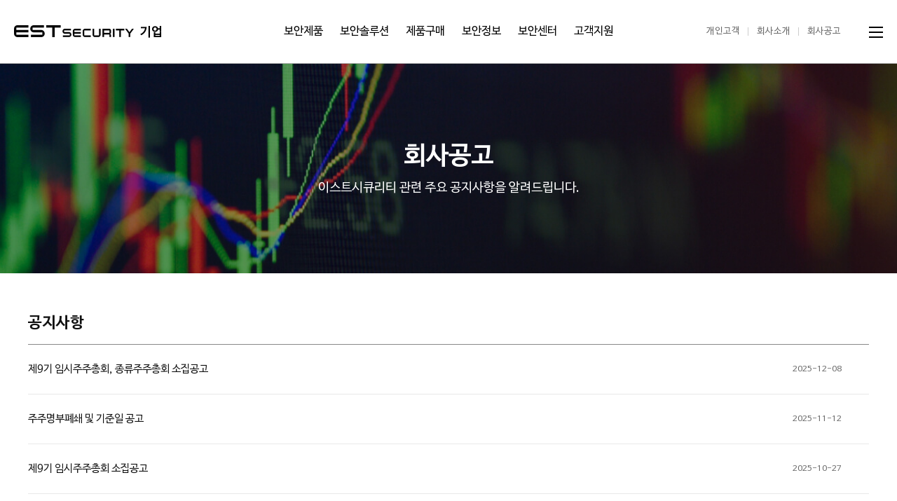

--- FILE ---
content_type: text/html;charset=UTF-8
request_url: http://direct.estsecurity.com/enterprise/ir
body_size: 6327
content:
<!DOCTYPE html>

<html lang="ko" xmlns="http://www.w3.org/1999/xhtml">
    <head>
    	<title>이스트시큐리티 기업 | 회사공고</title>
        <!-- Default Head -->
        <meta charset="UTF-8" />
        <meta content="user-scalable=yes, initial-scale=1.0, maximum-scale=2.0, minimum-scale=1.0, width=device-width, target-densitydpi=medium-dpi" name="viewport" />
        <meta content="IE=edge" http-equiv="X-UA-Compatible" />
        <meta content="index,follow" name="robots" />

        <!-- SEO Start -->
        
        

        <meta property="og:title" content="이스트시큐리티 기업 | 회사공고" />
        

        
        <meta content="https://www.estsecurity.com/assets/images/sns_thumb.png?time=230426" property="og:image" />

        

        <!-- SEO End -->
        

        
        <meta content="6_aAOUqnN5vsiLyu0peBpCNG0hPCE2xTxR9wvRyPaQI" name="google-site-verification" />
        <meta content="6b8bd0f137bd6b944f75a36efdd3da2236166e1f" name="naver-site-verification" />
        <meta content="IE=edge" http-equiv="X-UA-Compatible" />

        <link href="/favicon.ico" rel="shortcut icon" />
        <link rel="icon" sizes="76x76" href="/assets/images/favicon-76x76.png?time=202601210854" />
        <link rel="icon" sizes="120x120" href="/assets/images/favicon-120x120.png?time=202601210854" />
        <link rel="icon" sizes="128x128" href="/assets/images/favicon-128x128.png?time=202601210854" />
        <link rel="icon" sizes="152x152" href="/assets/images/favicon-152x152.png?time=202601210854" />
        <link rel="icon" sizes="180x180" href="/assets/images/favicon-180x180.png?time=202601210854" />
        <link rel="icon" sizes="192x192" href="/assets/images/favicon-192x192.png?time=202601210854" />
        <link rel="icon" sizes="256x256" href="/assets/images/favicon-256x256.png?time=202601210854" />
        <link rel="stylesheet" type="text/css" href="/assets/css/common.css?time=202601210854" />
        <link rel="stylesheet" type="text/css" href="/assets/css/popup.css?time=202601210854" />
        <link rel="stylesheet" type="text/css" href="/assets/css/content.css?time=202601210854" />
        <link rel="stylesheet" type="text/css" href="/assets/css/solution/security_consulting.css?time=202601210854" />

        
    <!-- Google Tag Manager -->
    <script>
      (function(w,d,s,l,i){w[l]=w[l]||[];w[l].push({'gtm.start':
          new Date().getTime(),event:'gtm.js'});var f=d.getElementsByTagName(s)[0],
        j=d.createElement(s),dl=l!='dataLayer'?'&l='+l:'';j.async=true;j.src=
        'https://www.googletagmanager.com/gtm.js?id='+i+dl;f.parentNode.insertBefore(j,f);
      })(window,document,'script','dataLayer','GTM-MPJH2N2S');
    </script>
    <!-- End Google Tag Manager -->

        
    <!-- TODO: 제거 예정 -->
    <!-- Google Tag Manager -->
    <script>
      (function(w,d,s,l,i){
        w[l]=w[l]||[];w[l].push({'gtm.start': new Date().getTime(),event:'gtm.js'});
        var f=d.getElementsByTagName(s)[0], j=d.createElement(s),dl=l!='dataLayer'?'&l='+l:'';
        j.async=true;
        j.src= 'https://www.googletagmanager.com/gtm.js?id='+i+dl;
        f.parentNode.insertBefore(j,f);
      })(window,document,'script','dataLayer','GTM-5VV4QGM');
    </script>
    <!-- End Google Tag Manager -->

        
  <!-- Enliple Tracker Start -->
  <script async="" defer="" src="https://cdn.megadata.co.kr/dist/prod/v2/mtm.js?adverId=bizmarketing&device=B"></script>
  <!-- Enliple Tracker End -->

    

        

        <link rel="stylesheet" type="text/css" href="/assets/css/securedisk-cloud.css?time=202601210854" />
        <link rel="stylesheet" type="text/css" href="/assets/css/alyac-xllm.css?time=202601210854" />
        <link rel="stylesheet" type="text/css" href="/assets/css/alyac-xdr.css?time=202601210854" />
    </head>
    <body class="enterprise null">
        <div id="acc-nav">
            <a href="#content">본문 바로가기</a>
        </div>
        <div id="wrap">
            <header id="header">
                <h1>
	<a href="/" onclick="ga('190717_Enterprise-PC', '190717_Click','190717_Enterprise-PC_LeftTop_ESTsecurity')">ESTSecurity</a>
	<span><a href="/enterprise" onclick="ga('190717_Enterprise-PC', '190717_Click','190717_Enterprise-PC_LeftTop_Enterprise')">기업</a></span>
</h1>
<nav id="gnb">
	<ul>
		<li>
			<a href="/enterprise/product/alyac-edr" onclick="ga('190717_Enterprise-PC_GNB', '190717_Click','190717_Enterprise-PC_GNB_Solution')">보안제품</a>
			<ul>
				<li class="has_children">
					<a href="/enterprise/product/alyac-edr" onclick="ga('190717_Enterprise-PC_GNB', '190717_Click','190717_Enterprise-PC_GNB_Solution_ALYacEDR')">엔드포인트 보안</a>
					<ul>
						<li><a href="/enterprise/product/alyac-edr" onclick="ga('190717_Enterprise-PC_GNB', '190717_Click','190717_Enterprise-PC_GNB_Solution_ALYacEDR')">알약 EDR/알약 EDR 서버</a></li>
						<li><a href="/enterprise/product/alyac-enterprise" onclick="ga('190717_Enterprise-PC_GNB', '190717_Click','190717_Enterprise-PC_GNB_Solution_ALYac')">알약 5.1</a></li>
						<li><a href="/enterprise/product/alyac-server" onclick="ga('190717_Enterprise-PC_GNB', '190717_Click','190717_Enterprise-PC_GNB_Solution_ALYacServer')">알약 서버</a></li>
						<li><a href="/enterprise/product/alyac-linux-unix" onclick="ga('190717_Enterprise-PC_GNB', '190717_Click','190717_Enterprise-PC_GNB_Solution_ALYacLinux')">알약 리눅스/유닉스</a></li>
						<li><a href="/enterprise/product/alyac-openos" onclick="ga('220131_Enterprise-PC_GNB', '220131_Click','220131_Enterprise-PC_GNB_Solution_ALYacOpenOS')">알약 개방형OS</a></li>
						<li><a href="/enterprise/product/alyac-mac" onclick="ga('200731_Enterprise-PC_GNB', '200731_Click','200731_Enterprise-PC_GNB_Solution_ALYacMac')">알약 Mac</a></li>
						<li><a href="/enterprise/product/asm" onclick="ga('190717_Enterprise-PC_GNB', '190717_Click','190717_Enterprise-PC_GNB_Solution_ASM')">ASM</a></li>
						<li><a href="/enterprise/product/alyac-mpi" onclick="ga('190717_Enterprise-PC_GNB', '190717_Click','190717_Enterprise-PC_GNB_Solution_MPI')">알약 내PC지키미</a></li>
						<li><a href="/enterprise/product/alyac-mpi-openos" onclick="ga('220131_Enterprise-PC_GNB', '220131_Click','220131_Enterprise-PC_GNB_Solution_MPIOpenOS')">알약 내PC지키미 개방형OS</a></li>
						<li><a href="/enterprise/product/alyac-pms" onclick="ga('190717_Enterprise-PC_GNB', '190717_Click','190717_Enterprise-PC_GNB_Solution_PMS')">알약 패치관리(PMS)</a></li>
					</ul>
				</li>
				<li class="has_children">
					<a href="/enterprise/product/alyac-zepp">제로트러스트 보안</a>
					<ul>
						<li><a href="/enterprise/product/alyac-zepp">알약 ZePP</a></li>
					</ul>
				</li>
				<li class="has_children">
					<a href="/enterprise/product/threatinside" onclick="ga('190717_Enterprise-PC_GNB', '190717_Click','190717_Enterprise-PC_GNB_Solution_ThreatInside')">인텔리전스 보안</a>
					<ul>
						<li><a href="/enterprise/product/threatinside" onclick="ga('190717_Enterprise-PC_GNB', '190717_Click','190717_Enterprise-PC_GNB_Solution_ThreatInside')">Threat Inside</a></li>
					</ul>
				</li>
				<li class="has_children">
					<a href="/enterprise/product/securedisk" onclick="ga('190717_Enterprise-PC_GNB', '190717_Click','190717_Enterprise-PC_GNB_Solution_SecureDisk')">데이터 보안</a>
					<ul>
						<li><a href="/enterprise/product/securedisk" onclick="ga('190717_Enterprise-PC_GNB', '190717_Click','190717_Enterprise-PC_GNB_Solution_SecureDisk')">시큐어디스크</a></li>
						<li><a href="/enterprise/product/securedisk-cloud">시큐어디스크 CLOUD</a></li>
						<li><a href="/enterprise/product/internetdisk" onclick="ga('190717_Enterprise-PC_GNB', '190717_Click','190717_Enterprise-PC_GNB_Solution_InternetDisk')">인터넷디스크</a></li>
					</ul>
				</li>
				<li class="has_children">
				  <a href="/enterprise/product/alyacxllm" onclick="ga('190717_Enterprise-PC_GNB', '190717_Click','190717_Enterprise-PC_GNB_Solution_SecureDisk')">AI 보안</a>
				  <ul>
					<li><a href="/enterprise/product/alyacxllm" onclick="ga('190717_Enterprise-PC_GNB', '190717_Click','190717_Enterprise-PC_GNB_Solution_SecureDisk')">알약 xLLM</a></li>
				  </ul>
				</li>
                <li class="has_children">
                    <a href="/enterprise/product/alyac-xdr">통합 보안</a>
                    <ul>
                        <li><a href="/enterprise/product/alyac-xdr">알약 XDR</a></li>
                    </ul>
                </li>
			</ul>
		</li>
		<li>
			<a href="/enterprise/solution/endpoint-security" onclick="ga('190717_Enterprise-PC_GNB', '190717_Click','190717_Enterprise-PC_GNB_Solution')">보안솔루션</a>
			<ul>
				<li><a href="/enterprise/solution/endpoint-security" onclick="ga('190717_Enterprise-PC_GNB', '190717_Click','190717_Enterprise-PC_GNB_Solution_Endpoint')">엔드포인트 보안</a></li>
				<li><a href="/enterprise/solution/data-protection" onclick="ga('190717_Enterprise-PC_GNB', '190717_Click','190717_Enterprise-PC_GNB_Solution_Data')">기업 자산 보호</a></li>
				<li><a href="/enterprise/solution/apt-response" onclick="ga('190717_Enterprise-PC_GNB', '190717_Click','190717_Enterprise-PC_GNB_Solution_APT')">APT 공격 대응</a></li>
				<li><a href="/enterprise/solution/ransomware" onclick="ga('190717_Enterprise-PC_GNB', '190717_Click','190717_Enterprise-PC_GNB_Solution_Ransomware')">랜섬웨어 대응</a></li>
				<li><a href="/enterprise/solution/threat-detection" onclick="ga('190717_Enterprise-PC_GNB', '190717_Click','190717_Enterprise-PC_GNB_Solution_Threat')">위협 탐지 및 분석</a></li>
				<li><a href="/enterprise/solution/security-consulting">정보보호컨설팅</a></li>
			</ul>
		</li>
		<li>
			<a href="/enterprise/buy/product" onclick="ga('190717_Enterprise-PC_GNB', '190717_Click','190717_Enterprise-PC_GNB_Purchase')">제품구매</a>
			<ul>
				<li><a href="/enterprise/buy/product" onclick="ga('190717_Enterprise-PC_GNB', '190717_Click','190717_Enterprise-PC_GNB_Purchase_Purchase')">보안 제품 구매</a></li>
				<li><a href="/enterprise/buy/license" onclick="ga('190717_Enterprise-PC_GNB', '190717_Click','190717_Enterprise-PC_GNB_Purchase_License')">알약 라이선스 구매</a></li>
				<li><a href="/enterprise/buy/partner" onclick="ga('190717_Enterprise-PC_GNB', '190717_Click','190717_Enterprise-PC_GNB_Purchase_Partner')">지역별 파트너 찾기</a></li>
				<li><a href="/enterprise/buy/expired" onclick="ga('190717_Enterprise-PC_GNB', '190717_Click','190717_Enterprise-PC_GNB_Purchase_Expired')">지원 종료 제품</a></li>
			</ul>
		</li>
		<li>
			<a href="/enterprise/security-info/insight" onclick="ga('190717_Enterprise-PC_GNB', '190717_Click','190717_Enterprise-PC_GNB_Info')">보안정보</a>
			<ul>
				<li><a href="/enterprise/security-info/insight" onclick="ga('190717_Enterprise-PC_GNB', '190717_Click','190717_Enterprise-PC_GNB_Info_Insight')">시큐리티 인사이트</a></li>
				<li><a href="/enterprise/security-info/column" onclick="ga('190717_Enterprise-PC_GNB', '190717_Click','190717_Enterprise-PC_GNB_Info_Column')">보안칼럼</a></li>
				<li><a href="/enterprise/security-info/newsletter" onclick="ga('190717_Enterprise-PC_GNB', '190717_Click','190717_Enterprise-PC_GNB_Info_Newsletter')">시큐리티 뉴스레터</a></li>
				<li><a href="/enterprise/security-info/report" onclick="ga('190717_Enterprise-PC_GNB', '190717_Click','190717_Enterprise-PC_GNB_Info_Report')">보안동향보고서</a></li>
				<li><a href="/enterprise/security-info/common-sense" onclick="ga('190717_Enterprise-PC_GNB', '190717_Click','190717_Enterprise-PC_GNB_Info_SecuTip')">한입보안</a></li>
			</ul>
		</li>
		<li>
			<a href="/enterprise/security-center/notice" onclick="ga('190717_Enterprise-PC_GNB', '190717_Click','190717_Enterprise-PC_GNB_Center')">보안센터</a>
			<ul>
				<li><a href="/enterprise/security-center/notice" onclick="ga('190717_Enterprise-PC_GNB', '190717_Click','190717_Enterprise-PC_GNB_Center')">공지사항</a></li>
				<li><a href="/enterprise/security-center/download" onclick="ga('190717_Enterprise-PC_GNB', '190717_Click','190717_Enterprise-PC_GNB_Center_Download')">다운로드</a></li>
				<li><a href="/enterprise/security-center/ransomware/trend" onclick="ga('190717_Enterprise-PC_GNB', '190717_Click','190717_Enterprise-PC_GNB_Center_Ransomware')">랜섬웨어 보안센터</a></li>
				<li><a href="/enterprise/security-center/db-update" onclick="ga('190717_Enterprise-PC_GNB', '190717_Click','190717_Enterprise-PC_GNB_Center_DBupdate')">DB 업데이트 정보</a></li>
			</ul>
		</li>
		<li>
			<a href="/enterprise/support/contact" onclick="ga('190717_Enterprise-PC_GNB', '190717_Click','190717_Enterprise-PC_GNB_Support')">고객지원</a>
			<ul>
				<li><a href="/enterprise/support/contact" onclick="ga('190717_Enterprise-PC_GNB', '190717_Click','190717_Enterprise-PC_GNB_Support_Inquiry')">문의하기</a></li>
				<li><a href="/enterprise/support/report" onclick="ga('190717_Enterprise-PC_GNB', '190717_Click','190717_Enterprise-PC_GNB_Support_Report')">신고하기</a></li>
				<li><a href="/enterprise/support/faq" onclick="ga('190717_Enterprise-PC_GNB', '190717_Click','190717_Enterprise-PC_GNB_Support_FAQ')">FAQ</a></li>
			</ul>
		</li>
	</ul>
</nav>
<div class="util">
	<a href="/public" onclick="ga('190717_Enterprise-PC', '190717_Click','190717_Enterprise-PC_RightTop_Public')">개인고객</a>
	<a href="/enterprise/company" onclick="ga('190717_Enterprise-PC', '190717_Click','190717_Enterprise-PC_RightTop_Company')">회사소개</a>
	<a href="/enterprise/ir" onclick="ga('211025_Enterprise-PC', '211025_Click','211025_Enterprise-PC_RightTop_IR')">회사공고</a>
	<button class="family_site" type="button">Family Site</button>
	<button class="language" type="button">Language</button>
</div>
<button class="menu" onclick="ga('190717_Enterprise-PC', '190717_Click','190717_Enterprise-PC_RightTop_Menu')" type="button"><span>메뉴</span></button>
            </header>
            <div id="container">
                <article id="content">
                    <!-- Content -->
                    
    
    <div class="hgroup fit ir">
        <div class="inner">
            <h1>회사공고</h1>
            <p>이스트시큐리티 관련 주요 공지사항을 알려드립니다.</p>
<!--            <div class="tab_filter tab_pc has_5">-->
<!--                <ul>-->
<!--                    <li th:class="current"><a th:href="@{/{userType}/ir(userType=${userType})}">전체</a></li>-->
<!--                </ul>-->
<!--            </div>-->
<!--            <div class="tab_mobile">-->
<!--                <ul>-->
<!--                    <li th:class="current"><a th:href="@{/{userType}/ir(userType=${userType})}">전체</a></li>-->
<!--                </ul>-->
<!--            </div>-->
        </div>
    </div>



    <div class="container">
        <!-- Container -->
<!--        <div class="board_table">-->
<!--            <table>-->
<!--                <thead>-->
<!--                <tr>-->
<!--&lt;!&ndash;                    <th scope="col">카테고리</th>&ndash;&gt;-->
<!--                    <th scope="col">제목</th>-->
<!--                    <th scope="col">날짜</th>-->
<!--                </tr>-->
<!--                </thead>-->
<!--                <tbody>-->
<!--                    <tr th:each="item : ${data.content}">-->
<!--&lt;!&ndash;                        <td class="category" th:text="${item.categoryInfo.name}"></td>&ndash;&gt;-->
<!--                        <td class="title"><a th:href="@{/{userType}/ir/view/{index}(userType=${userType}, index=${item.id})}" th:text="${item.title}"></a></td>-->
<!--                        <td class="date" th:text="${#temporals.format(item.regTimestamp, 'yyyy-MM-dd')}"></td>-->
<!--                    </tr>-->
<!--                    <tr th:if="${data.totalPages == 0}">-->
<!--                        <td colspan="2">결과가 없습니다</td>-->
<!--                    </tr>-->
<!--                </tbody>-->
<!--            </table>-->
<!--        </div>-->
        <h2 class="h2_tit_1">공지사항</h2>
        <div class="news_list line ir">
            <ul>
                <li>
                    <a href="/enterprise/ir/view/1074519">
                        <span class="title"> 제9기 임시주주총회, 종류주주총회 소집공고</span>
                        <span class="date">2025-12-08</span>
                    </a>
                </li>
                <li>
                    <a href="/enterprise/ir/view/1058913">
                        <span class="title">주주명부폐쇄 및 기준일 공고</span>
                        <span class="date">2025-11-12</span>
                    </a>
                </li>
                <li>
                    <a href="/enterprise/ir/view/1049381">
                        <span class="title">제9기 임시주주총회 소집공고</span>
                        <span class="date">2025-10-27</span>
                    </a>
                </li>
                <li>
                    <a href="/enterprise/ir/view/1034353">
                        <span class="title">주주명부폐쇄 및 기준일 공고</span>
                        <span class="date">2025-10-02</span>
                    </a>
                </li>
                <li>
                    <a href="/enterprise/ir/view/919744">
                        <span class="title">제8기 결산공고문</span>
                        <span class="date">2025-03-25</span>
                    </a>
                </li>
                <li>
                    <a href="/enterprise/ir/view/919743">
                        <span class="title">제8기 정기주주총회 결과</span>
                        <span class="date">2025-03-25</span>
                    </a>
                </li>
                <li>
                    <a href="/enterprise/ir/view/910739">
                        <span class="title">제8기 정기주주총회 소집공고문</span>
                        <span class="date">2025-03-10</span>
                    </a>
                </li>
                <li>
                    <a href="/enterprise/ir/view/878303">
                        <span class="title">제9기 임시주주총회, 종류주주총회 소집공고문</span>
                        <span class="date">2025-01-15</span>
                    </a>
                </li>
                <li>
                    <a href="/enterprise/ir/view/865101">
                        <span class="title">주주명부폐쇄 및 기준일 공고</span>
                        <span class="date">2024-12-24</span>
                    </a>
                </li>
                <li>
                    <a href="/enterprise/ir/view/765923">
                        <span class="title">이스트소프트 및 이스트시큐리티 총판사 선정 제안요청서 공고</span>
                        <span class="date">2024-07-12</span>
                    </a>
                </li>
                
            </ul>
        </div>

        
    
        <div class="pagination">
            <a class="first" href="/enterprise/ir?page=1&amp;q=&amp;category-id=">처음</a>
            <a class="prev" href="/enterprise/ir?page=1&amp;q=&amp;category-id=">이전</a>

            <span class="number">
                
                    <a class="current" href="/enterprise/ir?page=1&amp;q=&amp;category-id=">1</a>
                
                
                    <a href="/enterprise/ir?page=2&amp;q=&amp;category-id=">2</a>
                
                
                    <a href="/enterprise/ir?page=3&amp;q=&amp;category-id=">3</a>
                
                <span class="paging"><strong>1</strong> / 3</span>
            </span>
            <a class="next" href="/enterprise/ir?page=2&amp;q=&amp;category-id=">다음</a>
            <a class="end" href="/enterprise/ir?page=3&amp;q=&amp;category-id=">이전</a>
        </div>
    



        <!-- //Container -->
    </div>


                    <!-- //Content -->
                </article>
            </div>
            <aside id="aside">
                
                
            </aside>
            <footer id="footer">
                
	<button class="page_top" type="button">TOP</button>
	<div class="inner">
		<div class="enterprise_link">
			<div class="security_link">
				<ul>
					<li>
						<a href="/enterprise/product/alyac-edr">보안제품</a>
						<ul>
							<li><a href="/enterprise/product/alyac-edr">엔드포인트 보안</a></li>
							<li><a href="/enterprise/product/threatinside">인텔리전스 보안</a></li>
							<li><a href="/enterprise/product/securedisk">데이터 보안</a></li>
						</ul>
					</li>
					<li><a href="/enterprise//solution/endpoint-security">보안솔루션</a></li>
					<li>
						<a href="/enterprise/security-info/insight">보안정보</a>
						<ul>
							<li><a href="/enterprise/security-info/insight">시큐리티 인사이트</a></li>
							<li><a href="/enterprise/security-info/newsletter">시큐리티 뉴스레터</a></li>
							<li><a href="/enterprise/security-info/report">보안동향보고서</a></li>
						</ul>
					</li>
					<li>
						<a href="/enterprise/security-center/notice">보안센터</a>
						<ul>
							<li><a href="/enterprise/security-center/ransomware/trend">랜섬웨어 보안센터</a></li>
						</ul>
					</li>
				</ul>
			</div>
      <div class="quick_link">
        <ul>
          <li class="buy"><a href="/enterprise/buy/product">제품구매</a></li>
          <li class="notice"><a href="/enterprise/security-center/notice">공지사항</a></li>
          <li class="down"><a href="/enterprise/security-center/download">다운로드</a></li>
        </ul>
      </div>
			<div class="hotline">
        <a href="tel:02-583-4616">
          <em>제품/솔루션</em> 구매문의
          <strong>02-583-4616</strong>
        </a>
				<a href="tel:1544-9744">
					<em>알약 기업용</em> 기술지원
					<strong>1544-9744</strong>
				</a>
				<a href="tel:1544-3796">
					<em>보안솔루션</em> 기술지원
					<strong>1544-3796</strong>
				</a>
			</div>
		</div>
		<div class="order_link">
			<nav class="etc">
				<ul>
					<li><a href="/enterprise/company">회사소개</a></li>
					<li><a href="/enterprise/partner">파트너사 안내</a></li>
					<li><a href="/enterprise/ad">광고/제휴 문의</a></li>
					<li><a href="/enterprise/eula">소프트웨어 사용권 계약서</a></li>
					<li><a href="/enterprise/privacy"><strong>개인정보처리방침</strong></a></li>
					<li><a href="/enterprise/reportvulnerabilities">취약점보고</a></li>
				</ul>
			</nav>
			<nav class="sns">
				<ul>
					<li class="facebook"><a href="https://www.facebook.com/alyacofficial/" target="_blank">Facebook</a></li>
					<li class="blog"><a href="https://blog.alyac.co.kr/" target="_blank">Blog</a></li>
					<li class="post"><a href="https://naver.me/GItAH7QC" target="_blank">Naver Post</a></li>
				</ul>
			</nav>
		</div>
		<div class="external_link">
			<div class="link_wrap family">
				<ul>
					<li><a href="https://www.estsoft.co.kr" target="_blank">이스트소프트</a></li>
					<li><a href="https://www.estgames.co.kr/" target="_blank">이스트게임즈</a></li>
					<li><a href="http://www.zuminternet.com/" target="_blank">줌인터넷</a></li>
					<li><a href="http://www.altools.co.kr/" target="_blank">ALTools</a></li>
					<li><a href="https://tmup.com/" target="_blank">TeamUP</a></li>
					<li><a href="https://rounz.com/" target="_blank">ROUNZ</a></li>
					<li><a href="https://www.exponentialinvest.com/" target="_blank">Exponential Investments</a></li>
				</ul>
				<a class="btn_select" href="#n">Family site<em></em></a>
			</div>
			<div class="link_wrap language">
				<ul>
					<li><a href="http://en.estsecurity.com/" target="_blank">English</a></li>
				</ul>
				<a class="btn_select" href="#n">Language<em></em></a>
			</div>
		</div>
		<p class="meta">
			<span>(주)이스트시큐리티 서울시 서초구 반포대로 3 이스트빌딩</span>
			<span>(우)06711</span>
			<span>대표이사:정상원</span>
			<span>사업자등록번호 548-86-00471</span>
			<span>통신판매업신고번호 : 제2017-서울서초-0134호</span>
			<span>TEL.<a href="tel:02-583-4616">02-583-4616</a></span>
		</p>
		<p>Copyright (C) <span id="copyYear"></span> <a href="/">ESTsecurity Corp.</a> All Rights Reserved.</p>
	</div>

            </footer>
        </div>
    

    
        
    <!-- Google Tag Manager (noscript) -->
    <noscript>
        <iframe height="0" src="https://www.googletagmanager.com/ns.html?id=GTM-MPJH2N2S" style="display:none;visibility:hidden" width="0"></iframe>
    </noscript>
    <!-- End Google Tag Manager (noscript) -->

        
    <script>
        (function(i,s,o,g,r,a,m){i['GoogleAnalyticsObject']=r;i[r]=i[r]||function(){
            (i[r].q=i[r].q||[]).push(arguments)},i[r].l=1*new Date();a=s.createElement(o),
            m=s.getElementsByTagName(o)[0];a.async=1;a.src=g;m.parentNode.insertBefore(a,m)
        })(window,document,'script','https://www.google-analytics.com/analytics.js','ga');

        ga('create', 'UA-50328716-2', 'auto');
        ga('send', 'pageview');
    </script>

        
    <!-- Global site tag (gtag.js) - Google Ads: 783087665 -->
    <script async="" src="https://www.googletagmanager.com/gtag/js?id=UA-50328716-2"></script>
    <script>
      window.dataLayer = window.dataLayer || [];
      function gtag(){dataLayer.push(arguments);}
      gtag('js', new Date());

      gtag('config', 'UA-50328716-2');
      gtag('config', 'G-ZN903EFH1P');
    </script>

        
    <!-- Mirae Log Analysis Script Ver 1.0   -->
    <script TYPE="text/javascript">
      var mi_adkey = "piscmDi";
      var mi_is_defender = "";
      var mi_dt=new Date(),mi_y=mi_dt.getFullYear(),mi_m=mi_dt.getMonth()+1,mi_d=mi_dt.getDate(),mi_h=mi_dt.getHours();
      var mi_date=""+mi_y+(mi_m<=9?"0":"")+mi_m+(mi_d<=9?"0":"")+mi_d+(mi_h<=9?"0":"")+mi_h;
      var mi_script = "<scr"+"ipt "+"type='text/javascr"+"ipt' src='//log1.toup.net/mirae_log.js?t="+mi_date+"' charset='utf-8' async='true'></scr"+"ipt>";
      document.writeln(mi_script);
    </script>
    <!-- Mirae Log Analysis Script END  -->

    
    
    <script type="text/javascript" src="/assets/js/jquery-2.2.3.min.js?time=202601210854"></script>

    
    <script type="text/javascript" src="/assets/js/formdata.min.js?time=202601210854"></script>

    <script src="/assets/js/slick.min.js" type="text/javascript"></script>
    
    <script type="text/javascript" src="/assets/js/ui.js?time=202601210854"></script>


    
    
    

</body></html>

--- FILE ---
content_type: text/css
request_url: http://direct.estsecurity.com/assets/css/common.css?time=202601210854
body_size: 6494
content:
@charset "utf-8";@font-face{font-family:"NanumBarunGothic";font-weight:400;src:local("NanumBarunGothic"),url("../font/NanumBarunGothic.eot#iefix") format("embedded-opentype"),url("../font/NanumBarunGothic.woff2") format("woff2"),url("../font/NanumBarunGothic.woff") format("woff")}@font-face{font-family:"NanumBarunGothic";font-weight:700;src:local("NanumBarunGothicBold"),url("../font/NanumBarunGothicBold.eot#iefix") format("embedded-opentype"),url("../font/NanumBarunGothicBold.woff2") format("woff2"),url("../font/NanumBarunGothicBold.woff") format("woff")}@font-face{font-family:"Play";font-weight:400;src:url("../font/Play-Regular.ttf") format("truetype")}@font-face{font-family:"Play";font-weight:700;src:url("../font/Play-Bold.ttf") format("truetype")}body{font-family:'NanumBarunGothic',sans-serif;font-size:1em;line-height:1.25;font-weight:400;-webkit-text-size-adjust:100%}html,body{width:100%;height:100%;font-size:100%;margin:0;padding:0}div,dl,dt,dd,ul,ol,li,h1,h2,h3,h4,h5,h6,pre,code,form,fieldset,legend,input,textarea,p,blockquote,th,td,figure{margin:0;padding:0}header,footer,section,article,aside,nav,hgroup,details,menu,figure,figcaption{display:block}button,input[type=submit],input[type=reset],input[type=button]{overflow:visible;cursor:pointer}input[type=text],input[type=email],input[type=password],input[type=submit],input[type=tel],textarea{-webkit-appearance:none}input,select,textarea,button{font-family:'NanumBarunGothic',sans-serif;font-size:100%;border-radius:0}select::-ms-expand{display:none}button{overflow:visible;background:transparent;border:0;margin:0;padding:0}ul li{list-style:none}img,fieldset{vertical-align:top;border:0}a,a:link{text-decoration:none;color:inherit}a:visited{text-decoration:none}a:hover,a:focus{text-decoration:underline}a:active{text-decoration:none}.blind{overflow:hidden;position:absolute;top:-9999px;left:-9999px;width:1px;height:1px;font-size:1px}#acc-nav{z-index:1000;position:absolute;top:0;left:0;width:100%;height:0}#acc-nav a{position:absolute;top:0;left:0;overflow:hidden;display:block;width:1px;height:1px;text-align:center;font-size:.875em;font-weight:700;white-space:nowrap;color:#000;margin-bottom:-1px;margin-left:-1px}#acc-nav a:focus,#acc-nav a:hover,#acc-nav a:active{z-index:1000;width:100%;height:auto;color:#fff;background:#000;padding:10px 0}#wrap{position:relative;overflow:hidden}#header{z-index:2000;position:fixed;top:0;left:0;width:100%;text-align:center;background-color:#fff;border-bottom:1px solid rgba(64,66,67,.4);box-shadow:0 0 1px rgba(0,0,0,.1);margin-bottom:-1px}#header h1{position:absolute;font-size:1.125em;line-height:1.25rem;padding:36px 60px 34px}#header h1 a{display:inline-block;vertical-align:top;text-decoration:none}#header h1>a{width:171px;height:17px;text-indent:-999em;background:url(../images/logo_estsecurity.png) no-repeat;background-size:100% auto}#header h1 span{display:inline-block;vertical-align:top;margin-left:5px}#header .util{position:absolute;top:35px;right:124px}#header .util a{display:inline-block;vertical-align:middle;font-size:.8125em;line-height:1.25rem;color:#696969}#header .util button{display:none}#header .util a.current{font-weight:700;color:#08b228}#header .util a:before{display:inline-block;vertical-align:middle;width:1px;height:12px;background-color:rgba(0,0,0,.2);content:'';margin:0 12px 0 7px}#header .util a:first-child:before{content:none}#header .menu{position:absolute;top:26px;right:50px;width:40px;height:40px}#header .menu:before,#header .menu:after,#header .menu span{position:absolute;top:50%;left:50%;width:20px;height:2px;background-color:#000;margin-left:-10px}#header .menu:before{content:'';margin-top:-8px}#header .menu:after{content:'';margin-top:6px}#header .menu span{text-indent:-999em;margin-top:-1px}#header .security_level{position:absolute;top:49px;left:80px;font-size:.875em;line-height:1.25rem;color:#fff}#header .security_level span{display:inline-block;vertical-align:middle;width:54px;height:14px;text-align:center;line-height:1;background-color:#70bf13;border-radius:22px;margin-right:11px;padding:4px 0}#header .security_level.safety span{background-color:#70bf13}#header .security_level.caution span{background-color:#fe942c}#header .security_level.warning span{background-color:#ea5d20}#header .security_level.danger span{background-color:#d30f1d}.portal #header{position:absolute;background-color:transparent;border:0;box-shadow:none}.portal #header h1{position:relative;top:auto;left:auto;padding:46px 0 45px}.portal #header h1 a{display:block;width:264px;height:26px;background:url(../images/logo_estsecurity_white.png) no-repeat;background-size:100% auto;margin:0 auto}#gnb{display:inline-block;vertical-align:top}#gnb ul{display:inline-block;vertical-align:top}#gnb ul li{display:inline-block;vertical-align:top;line-height:1.25;padding:0 30px}#gnb ul li a{position:relative;display:block;text-decoration:none;padding:35px 0}#gnb>ul>li>a:hover,#gnb>ul>li.current>a{color:#13bd33}#gnb>ul>li.on>a{color:#13bd33}#gnb>ul>li.on>a:after{position:absolute;bottom:0;left:0;width:100%;height:3px;background-color:#13bd33;content:''}#gnb>ul>li>a:hover:after,#gnb>ul>li.current>a:after{position:absolute;bottom:0;left:0;width:100%;height:3px;background-color:#13bd33;content:''}#gnb ul li ul{position:absolute;top:100%;left:50%;display:none;width:1200px;margin-left:-600px;padding:18px 0}#gnb ul li.current ul{display:block}#gnb>ul>li>ul:after{z-index:0;position:absolute;top:1px;left:-100%;width:300%;height:100%;background-color:#f6f6f6;border-bottom:1px solid rgba(0,0,0,.1);content:'';box-sizing:border-box}#gnb ul li ul li{z-index:10;position:relative;display:inline-block;vertical-align:top;font-size:.9375em;line-height:2rem;padding:0}#gnb ul li ul li a{padding:11px 16px 9px}#gnb ul li ul li a:hover,#gnb ul li ul li a.current{color:#13bd33}#gnb ul li ul li ul{background-color:transparent;border-top:0;padding:0}#gnb ul li ul li ul li{font-size:1em}#gnb ul li ul li ul li a{color:#111;padding:0 40px}#gnb ul li ul .has_children{position:relative}#gnb ul li ul .has_children>a{z-index:10;position:absolute;top:4px;left:0;width:100%;text-align:center;font-size:.75rem;line-height:2;color:#888;box-sizing:border-box;padding:0}#gnb ul li ul .has_children ul{position:relative;top:auto;left:auto;display:inline-block;vertical-align:top;width:auto;margin:0}#gnb ul li ul .has_children ul li{padding:22px 0 9px}.enterprise #gnb>ul>li>ul{width:950px;margin-left:-475px;padding:18px 0 10px}.enterprise #gnb>ul>li>ul:before{z-index:20;position:absolute;top:1px;right:100%;width:300%;height:100%;background-color:#f6f6f6;border-bottom:1px solid rgba(0,0,0,.1);content:'';box-sizing:border-box}.enterprise #gnb>ul>li>ul:after{left:0;width:200%}.enterprise #gnb ul li ul .has_children{float:left;margin-right:34px;margin-left:-15px;padding:0 0 20px 15px}.enterprise #gnb ul li ul .has_children:first-child{float:none;display:block;text-align:left;margin-right:0}.enterprise #gnb ul li ul .has_children:before{z-index:10;position:absolute;top:12px;left:0;width:1px;height:32px;background-color:rgba(0,0,0,.12);content:''}.enterprise #gnb ul li ul .has_children>a{left:20px;text-align:left;padding:0 10px}.enterprise #gnb ul li ul .has_children ul{padding-top:22px}.enterprise #gnb ul li ul .has_children ul li{float:left;padding:0}.enterprise #gnb ul li ul li ul li a{padding:0 15px}.public #gnb ul li ul .has_children>a{top:11px;width:auto;line-height:2rem}.public #gnb ul li ul .has_children+.has_children:before{display:inline-block;vertical-align:top;width:1px;height:13px;background-color:rgba(0,0,0,.12);content:'';margin:20px 30px 0 10px}.public #gnb ul li ul .has_children:nth-child(2)>a{left:40px}.public #gnb ul li ul .has_children:nth-child(1) ul li a{padding-left:48px}.public #gnb ul li ul .has_children:nth-child(2) ul li a{padding-left:60px}.public #gnb ul li ul .has_children ul li{padding:0}.public #gnb ul li ul li ul li a{padding:11px 15px 9px}#aside{z-index:400;position:fixed;top:190px;right:30px}#aside ul li{position:relative;display:table;width:80px;height:80px;font-size:.75em;color:#2f3342;background-color:rgba(255,255,255,.85);border:1px solid #2f3342;box-sizing:border-box;margin-bottom:5px}#aside ul li a{display:table-cell;vertical-align:middle;text-align:center;text-decoration:none;color:#2f3342}#aside ul li a:before{display:block;background:url(../images/spr_ico_package.png) no-repeat;content:'';margin:0 auto 8px}#aside ul li.security_level{border:0}#aside ul li.security_level a{color:#fff;background-color:#15a341;background-image:linear-gradient(105deg,#16bc33 0,#15a341 100%);border:0;padding-top:10px}#aside ul li.security_level a:before{width:21px;height:18px;background-position:0 -250px}#aside ul li.security_level.caution a{background-color:#ff7d02;background-image:linear-gradient(105deg,#ff9b01 0,#ff7d02 100%)}#aside ul li.security_level.warning a{background-color:#de5d2a;background-image:linear-gradient(105deg,#eb6a32 0,#de5d2a 100%)}#aside ul li.security_level.danger a{background-color:#de422c;background-image:linear-gradient(105deg,#e74040 0,#de422c 100%)}#aside ul li.security_level .date{font-size:.6875em;color:rgba(255,255,255,.6)}#aside ul li.security_level .excerpt{display:none}#aside ul li.security_level a:hover{z-index:10;position:absolute;top:0;right:0;width:200px;height:auto;text-align:left;box-sizing:border-box;padding:18px 17px}#aside ul li.security_level a:hover:before{content:none}#aside ul li.security_level a:hover .title{display:block;font-size:0;margin-bottom:17px}#aside ul li.security_level a:hover .title:before{display:inline-block;vertical-align:middle;width:21px;height:18px;background:url(../images/spr_ico_package.png) no-repeat 0 -250px;content:'';margin:0 5px 2px -2px}#aside ul li.security_level a:hover .status{display:inline-block;vertical-align:middle;font-size:1.0625rem;line-height:1.25rem}#aside ul li.security_level a:hover .date{display:inline-block;vertical-align:middle;font-size:.6875rem;line-height:1.25rem;margin-left:5px}#aside ul li.security_level a:hover .date:after{content:'보안레벨'}#aside ul li.security_level a:hover .excerpt{display:block;line-height:1.0625rem;color:rgba(255,255,255,.7)}#aside ul li.recruit a:before{width:30px;height:20px;background-position:-50px -250px}#aside ul li.newsletter a:before{width:45px;height:20px;background-position:-100px -250px}#aside ul li.contact a:before{width:27px;height:18px;background-position:-150px -250px}#aside ul li.brochure a:before{width:24px;height:21px;background-position:-150px -200px}#aside ul li.solution a:before{width:20px;height:20px;background-position:0 -300px}.fixed_menu #aside{top:100%;transition:margin-top .5s;margin-top:92px}.fixed_menu.scroll_up #aside{margin-top:192px}.fixed_bn{position:absolute;left:0;right:0;bottom:100%;margin:0 auto 30px;width:555px;text-align:left;color:#e8e8e8;border-radius:10px}.fixed_bn.on{position:fixed;bottom:30px;margin-bottom:0}.fixed_bn.alyac{background:rgba(80,173,12,.85) url(../images/ico_fixed_bn_alyac.png) 30px 17px no-repeat}.fixed_bn dl{padding:19px 150px 19px 100px}.fixed_bn dl dt{font-size:17px;padding-bottom:5px}.fixed_bn dl dd{font-size:13px}.fixed_bn a{position:absolute;top:22px;right:30px;display:block;width:94px;height:34px;text-align:center;font-size:13px;line-height:33px;text-decoration:none;border:1px solid #fff;border-radius:4px}.fixed_bn a:hover{color:#111;background-color:#fff}.public #aside{top:100%;right:15px;margin-top:30px}#aside ul li.alyac_download{width:116px;height:116px;font-size:1em;background-color:#53c646;border-color:#4ab511;border-radius:50%}#aside ul li.alyac_download a:before{width:40px;height:39px;background:url(../images/product/ico_alyac_down.png) no-repeat;content:'';margin:0 auto 5px}#aside ul li.alyac_download a{color:#fff}#footer{position:relative;color:rgba(255,255,255,.2);background-color:#1d2528;padding:30px 0}#footer .inner{position:relative;max-width:1200px;margin:0 auto;padding:0 20px}#footer .page_top{z-index:300;position:fixed;right:30px;bottom:30px;opacity:0;width:80px;height:80px;text-indent:-999em;background-color:rgba(255,255,255,.7);border:1px solid rgba(0,0,0,.15);transition:opacity 1s}#footer .page_top.fixed{opacity:1}#footer .page_top.on{position:absolute;bottom:100%;opacity:1;margin-bottom:30px}#footer .page_top:before{position:absolute;top:50%;left:50%;width:15px;height:19px;background:url(../images/spr_ico_package.png) no-repeat -50px -100px;content:'';margin:-9px 0 0 -7px}#footer p{font-size:.75em;line-height:1.5;letter-spacing:-.1px;color:rgba(255,255,255,.2)}#footer .meta{padding-right:180px}#footer .meta span{display:inline-block;vertical-align:middle;margin-right:5px}#footer .isms{display:none}#footer .enterprise_link{overflow:hidden;border-bottom:1px solid #2d3437;margin-bottom:30px;padding-bottom:30px}#footer .enterprise_link .quick_link{float:left;margin-right:30px}#footer .enterprise_link .quick_link ul li{float:left;margin-right:8px}#footer .enterprise_link .quick_link ul li:last-child{margin-right:0}#footer .enterprise_link .quick_link ul li a{display:block;width:60px;height:60px;text-align:center;font-size:.6875em;text-decoration:none;color:rgba(255,255,255,.48);background-color:#171e20;border:1px solid #3f4648;box-sizing:border-box}#footer .enterprise_link .quick_link ul li a:hover,#footer .enterprise_link .quick_link ul li a:focus{border-color:#c9c9c9}#footer .enterprise_link .quick_link ul li a:before{display:block;width:17px;height:17px;background-image:url(../images/spr_ico_package.png);background-repeat:no-repeat;content:'';margin:14px auto 8px}#footer .enterprise_link .quick_link ul li.buy a:before{background-position:0 0}#footer .enterprise_link .quick_link ul li.notice a:before{background-position:-50px 0}#footer .enterprise_link .quick_link ul li.down a:before{background-position:-100px 0}#footer .enterprise_link .security_link{overflow:hidden;padding:8px 0;margin-bottom:20px}#footer .enterprise_link .security_link ul{display:flex;margin-left:-35px}#footer .enterprise_link .security_link ul li{display:flex;align-items:center;font-size:.75em;line-height:1.375rem}#footer .enterprise_link .security_link>ul>li:before{width:1px;height:11px;background-color:rgba(255,255,255,.2);content:'';margin:0 20px 2px 20px}#footer .enterprise_link .security_link ul li a{color:#fff}#footer .enterprise_link .security_link ul li ul{display:flex;margin-left:14px}#footer .enterprise_link .security_link ul li ul li{font-size:1em}#footer .enterprise_link .security_link ul li ul li a{color:rgba(255,255,255,.4);padding:0 6px}#footer .enterprise_link .hotline{float:left}#footer .enterprise_link .hotline a{position:relative;float:left;min-width:180px;font-size:.75em;text-decoration:none;color:#888;border:1px solid #3f4648;box-sizing:border-box;margin-left:8px;padding:11px 30px 7px 62px}#footer .enterprise_link .hotline a:first-child{margin-left:0}#footer .enterprise_link .hotline a:hover,#footer .enterprise_link .hotline a:focus{border-color:#c9c9c9}#footer .enterprise_link .hotline a:before{position:absolute;top:20px;left:21px;width:20px;height:19px;background:url(../images/spr_ico_package.png) no-repeat -150px 0;content:''}#footer .enterprise_link .hotline em{font-style:normal;color:#0eb82e}#footer .enterprise_link .hotline strong{display:block;font-family:'Play','NanumBarunGothic',sans-serif;font-size:1.25rem;font-weight:400;color:rgba(255,255,255,.8)}#footer .order_link{overflow:hidden;margin-bottom:11px}#footer .order_link .etc,#footer .order_link .sns{float:left;margin-right:20px}#footer .order_link ul li{float:left;font-size:.75em;line-height:1.75rem}#footer .order_link ul li a{color:rgba(255,255,255,.2)}#footer .order_link ul li a strong{color:rgba(255,255,255,.7)}#footer .order_link .etc ul{margin-left:-22px}#footer .order_link .etc ul li:before{display:inline-block;vertical-align:middle;width:2px;height:2px;background-color:rgba(255,255,255,.4);content:'';margin:0 10px}#footer .order_link .sns ul li{margin-right:6px}#footer .order_link .sns ul li a{background-image:url(../images/spr_footer_sns.png);background-repeat:no-repeat}#footer .order_link .sns ul li.facebook a{background-position:0 0}#footer .order_link .sns ul li.facebook a:hover{background-color:#3c579d;background-position-y:-28px}#footer .order_link .sns ul li.blog a{background-position:-28px 0}#footer .order_link .sns ul li.blog a:hover{background-position-y:-28px;background-color:#72c610}#footer .order_link .sns ul li.post a{background-image:url(../images/spr_footer_sns_post.png);background-size:11px;background-repeat:no-repeat;background-position:center}#footer .order_link .sns ul li.post a:hover{background-image:url(../images/spr_footer_sns_post_hover.png);background-color:#06be34}#footer .order_link .sns ul li a{display:block;width:28px;height:28px;text-indent:-999em;background-color:#293235;border-radius:50%}#footer .external_link{position:absolute;right:20px;bottom:0}#footer .external_link .link_wrap{position:relative}#footer .external_link .link_wrap.language{margin-top:8px}#footer .external_link .link_wrap ul{position:absolute;bottom:29px;left:0;display:none;width:180px;background-color:#293235;border:1px solid rgba(255,255,255,.2);transition:.3s;box-sizing:border-box}#footer .external_link .link_wrap ul li{float:none}#footer .external_link .link_wrap ul li a{display:block;width:100%;font-size:12px;line-height:32px;color:rgba(255,255,255,.3);box-sizing:border-box;padding:0 10px}#footer .external_link .link_wrap ul li a:hover{text-decoration:none;color:rgba(255,255,255,.7)}#footer .external_link .link_wrap .btn_select{display:block;width:180px;font-size:12px;text-decoration:none;color:rgba(255,255,255,.3);background-color:#293235;border:1px solid transparent;border-top:0;cursor:pointer;box-sizing:border-box;padding:7px 8px 6px}#footer .external_link .link_wrap .btn_select em{position:absolute;top:9px;right:10px;width:9px;height:10px;transition:.2s;padding-top:5px}#footer .external_link .link_wrap .btn_select em:before{position:absolute;display:block;width:9px;height:1px;background-color:rgba(255,255,255,.5);content:''}#footer .external_link .link_wrap .btn_select em:after{position:absolute;display:block;width:9px;height:1px;background-color:rgba(255,255,255,.5);content:'';transform:rotate(90deg)}#footer .external_link .link_wrap.on ul{display:block}#footer .external_link .link_wrap.on .btn_select{border-color:rgba(255,255,255,.2)}#footer .external_link .link_wrap.on .btn_select em{top:5px;transform:rotate(135deg);transform-origin:center center}.portal #footer{background:#ddd url(../images/logo_estsecurity_opacity.png) no-repeat 80px 39px;background-size:88px auto;padding-top:0}.portal #footer .inner{max-width:none;padding:0 80px 0 209px}.portal #footer p{color:#555}.portal #footer .order_link ul li{font-size:.8125em}.portal #footer .order_link ul li:before{width:1px;height:11px;background-color:rgba(17,17,17,.1);margin:0 20px}.portal #footer .order_link ul li a{color:#111}.portal #footer .order_link ul li a strong{font-weight:700;color:#111}.portal #footer .order_link{margin-bottom:17px}.portal #footer .order_link .sns{float:right;margin-right:382px}.portal #footer .order_link .sns ul li a{background-color:#ededed}.portal #footer .external_link{top:0;right:80px;bottom:auto}.portal #footer .link_wrap{float:left;margin-left:8px}.portal #footer .link_wrap.language{margin-top:0}.portal #footer .link_wrap .btn_select{font-size:.75em;color:#555;background-color:#ededed;border-color:#ededed}.portal #footer .link_wrap ul{background-color:#fff;border-color:#ddd}.portal #footer .link_wrap .btn_select em:before,.portal #footer .link_wrap .btn_select em:after{background-color:#94999a}.portal #footer .link_wrap ul li a{color:#555}.portal #footer .link_wrap ul li a:hover{color:#555;background-color:#ededed}.public #footer .page_top{right:15px;bottom:15px;width:65px;height:65px;border-radius:50%}.public #footer .page_top.on{bottom:100%;margin-bottom:15px}.public #footer .page_top:before{width:17px;height:21px;background-position:-49px -96px;border-top:1px solid #000;margin:-11px 0 0 -8.5px}#layer_menu{z-index:2100;position:fixed;top:0;right:-690px;overflow:auto;width:691px;height:100%;background-color:#fff;border-left:1px solid #ededed;box-sizing:border-box;padding:50px 0 50px 80px}#layer_menu h1{font-size:1.625em;line-height:1;margin-bottom:54px}#layer_menu h1>a{display:inline-block;vertical-align:top;width:221px;height:22px;text-indent:-999em;background:url(../images/logo_estsecurity.png) no-repeat;background-size:100% auto;margin-bottom:60px}#layer_menu h1 span{display:inline-block;vertical-align:top;margin-left:5px}#layer_menu .util{position:absolute;top:53px;right:124px}#layer_menu .util a{display:inline-block;vertical-align:middle;font-size:.8125em;line-height:1.25rem;color:#696969}#layer_menu .util button{display:none}#layer_menu .util a.current{font-weight:700;color:#08b228}#layer_menu .util a:before{display:inline-block;vertical-align:middle;width:1px;height:12px;background-color:rgba(0,0,0,.2);content:'';margin:0 12px 0 7px}#layer_menu .util a:first-child:before{content:none}#layer_menu .menu{position:absolute;top:40px;right:66px;width:40px;height:40px}#layer_menu .menu span{display:none}#layer_menu .menu:before,#layer_menu .menu:after{position:absolute;top:50%;left:50%;width:20px;height:2px;background-color:#000;content:'';margin-left:-10px}#layer_menu .menu:before{transform:rotate(-45deg)}#layer_menu .menu:after{transform:rotate(45deg)}#layer_menu nav>ul{float:left;width:164px;margin-left:44px}#layer_menu nav>ul:first-child{margin-left:0}#layer_menu nav ul li{vertical-align:top;font-size:1.1875em;line-height:1.25rem;font-weight:700;color:#111;margin-bottom:35px}#layer_menu nav ul li ul{margin-top:17px}#layer_menu nav ul li ul li{font-size:.875rem;font-weight:400;color:#444;margin-bottom:8px}#layer_menu nav ul li ul a.current{color:#13bd33}#layer_menu nav ul li.has_children{border-top:1px solid #e9e9e9;margin-bottom:15px;padding-top:18px}#layer_menu nav ul li.has_children:first-child{border-top:0;padding-top:0}#layer_menu nav ul li.has_children>a{font-weight:700;color:#111}#layer_menu nav ul li.has_children ul{margin-top:8px}#layer_menu nav ul li.has_children ul li{position:relative;padding-left:9px}#layer_menu nav ul li.has_children ul li:before{position:absolute;top:8px;left:0;width:2px;height:2px;background-color:#444;border-radius:50%;content:''}body.overflow{overflow:hidden}body.bg_gray{background-color:#eee}#dimmed,#dimmedSolution,#dimmedPop{z-index:400;position:fixed;top:0;left:0;overflow:auto;width:100%;height:100%;background-color:rgba(0,0,0,.7);box-sizing:border-box;padding:50px}#dimmed .layer_content{position:relative;top:auto;margin:0 0 0 -300px}#layer_video{z-index:400;position:fixed;top:0;left:50%;display:table;width:100%;max-width:1200px;height:100%;box-sizing:border-box;margin-left:-600px;padding:0 20px}#layer_video .inner{display:table-cell;vertical-align:middle;width:100%;height:100%;box-sizing:border-box;margin:0 auto}#layer_video .video_wrap{margin:0 auto}#layer_video .close{z-index:10;position:absolute;right:0;bottom:50%;width:33px;height:33px;text-indent:-999em;background:url(../images/spr_ico_package.png) -100px -800px;margin-bottom:30.625%}#badge_container{display:flex;width:100%;align-items:flex-start;column-gap:6px}img.new_product_badge{height:20px;margin-top:3px;text-align:start}img.new_product_badge[alt]{line-height:13px;font-size:13px}.img-modal-container{display:none;position:fixed;top:0;left:0;width:100%;height:100%;background-color:rgba(0,0,0,0.95);z-index:9999}.img-modal-container.show{display:block}.img-modal-close{position:fixed;box-sizing:border-box;top:12px;right:12px;width:24px;height:24px;padding:4px;z-index:10001;cursor:pointer}.img-modal-close>img{width:100%;height:100%}.img-modal-content{position:absolute;top:50%;left:50%;transform:translate(-50%,-50%);max-width:100%;width:100%;max-height:90%}.img-modal-content img{max-width:100%;max-height:90vh;width:100%;height:auto}.img-modal-loading{position:absolute;top:50%;left:50%;width:40px;height:40px;margin:-20px 0 0 -20px;border:3px solid rgba(255,255,255,0.3);border-top-color:#fff;border-radius:50%;animation:spin .8s linear infinite}@keyframes spin{to{transform:rotate(360deg)}}@media only screen and (-webkit-min-device-pixel-ratio:1.5){#footer .order_link .sns ul li a{background-image:url(../images/spr_footer_sns_2x.png);background-size:56px auto}#aside ul li a:before,#aside ul li.security_level a:hover .title:before,#footer .page_top:before,#footer .enterprise_link .quick_link ul li a:before,#footer .enterprise_link .hotline a:before,#layer_video .close{background-image:url(../images/spr_ico_package_2x.png);background-size:200px auto}}@media screen and (max-width:1399px){#header h1{text-align:left;padding:36px 0 34px 20px}#header .util{right:80px}#header .menu{right:10px}#gnb>ul>li{padding:0 10px}}@media screen and (max-width:1239px){#aside{right:20px}#footer .page_top{right:20px;bottom:20px}.portal #footer .order_link{padding-right:180px}.portal #footer .order_link .sns{float:none;margin-right:0}.portal #footer .select_wrap{float:none}#layer_video{left:0;margin-left:0}.company_history button{display:none}#aside{display:none}.fixed_bn{display:none}#footer .page_top{display:none}}@media screen and (max-width:1023px){#gnb{padding-left:190px}#gnb>ul>li{padding:0 7px}#header .util{top:8px;right:20px;font-size:12px}.enterprise #gnb ul li ul{width:720px;margin-left:-360px}.enterprise #gnb ul li ul li ul li a{padding:0 10px}#footer{background-color:#fff;margin-top:-40px;padding:40px 0 35px}#footer p{color:#333}#footer .enterprise_link{border-bottom:0;margin-bottom:20px;padding-bottom:0}#footer .enterprise_link .quick_link,#footer .enterprise_link .security_link{display:none}#footer .enterprise_link .hotline{float:none;overflow:hidden;padding:0 2px}#footer .enterprise_link .hotline a{float:left;min-width:calc(50% - 2px);text-align:center;font-size:.875em;color:#111;border-color:#ddd;margin:0 -2px 0 0;padding:18px 0 12px}#footer .enterprise_link .hotline a:first-child{width:100%;display:flex;align-items:center;justify-content:center;float:left;margin-bottom:4px;padding:14px 0 10px}#footer .enterprise_link .hotline a:first-child>em{margin-right:4px}#footer .enterprise_link .hotline a:first-child>strong{margin-left:16px}#footer .enterprise_link .hotline a:last-child{margin:0 0 0 4px;float:right}#footer .enterprise_link .hotline a:before{content:none}#footer .enterprise_link .hotline strong{font-size:1.375rem;font-weight:700;color:#111;padding-bottom:2px}#footer .order_link{margin-bottom:9px}#footer .order_link .etc ul li:before{width:1px;height:12px;background-color:#ddd;margin:0 14px 0 13px}#footer .order_link ul li a,#footer .order_link ul li a strong{color:#333}#footer .order_link .sns{position:absolute;right:0;bottom:37px}#footer .order_link .sns ul li a{width:34px;height:34px;background-color:#fff;border:1px solid #ddd}#footer .order_link .sns ul li.facebook a{background-position:3px 3px}#footer .order_link .sns ul li.blog a{background-position:-25px 3px}#footer .order_link .sns ul li.facebook a:hover,#footer .order_link .sns ul li.blog a:hover{background-position-y:-25px}#footer .meta{margin-bottom:20px;padding-right:0}#footer .meta span:nth-child(1),#footer .meta span:nth-child(4),#footer .meta span:nth-child(5),#footer .meta span:nth-child(6){display:block}#footer .isms{display:block;font-size:.5625em;line-height:.875rem;background:url(../images/img_certificate_2.png) 0 0 / 42px auto no-repeat;padding-left:54px;margin-bottom:20px}#footer .external_link{display:none}.portal #footer{background:transparent;margin-top:0;padding-top:0}.portal #footer .inner{padding:0 20px}.portal #footer .order_link{padding-right:0}.portal #footer .order_link .sns{display:none}.public #footer{margin-top:0;padding-top:33px}.bg_gray #footer{margin-top:0}#layer_menu{overflow:hidden;width:100%;background-color:#f3f3f3;border:0;padding:0}#layer_menu h1{z-index:10;position:absolute;top:0;left:0;width:100%;font-size:1em;background-color:#fff;border-bottom:1px solid rgba(64,66,67,.4);box-shadow:0 0 1px rgba(0,0,0,.1);margin-bottom:0;padding:20px}#layer_menu h1>a{width:146px;height:15px;margin-bottom:0}#layer_menu nav{position:relative;height:100%;box-sizing:border-box;padding:74px 0 170px}#layer_menu:before{position:absolute;top:0;left:0;width:140px;height:100%;background-color:#fff;content:''}#layer_menu nav>ul{float:none;width:auto;margin-left:0}#layer_menu nav>ul>li{font-size:1.0625em;margin-bottom:0}#layer_menu nav>ul>li>a{z-index:10;position:relative;display:block;width:140px;text-decoration:none;box-sizing:border-box;padding:14px 20px 13px 30px}#layer_menu nav>ul>li.current>a{color:#13bd33}#layer_menu nav>ul>li.current>a:after{display:inline-block;vertical-align:middle;width:7px;height:11px;background:url(../images/spr_ico_package_2x.png) no-repeat 0 -100px;background-size:200px auto;content:'';margin-left:4px}#layer_menu nav>ul>li>ul{position:absolute;top:0;left:0;overflow:auto;display:none;width:100%;height:100%;box-sizing:border-box;margin:0;padding:86px 0 0 170px}#layer_menu nav ul li ul li{font-size:.9375rem;margin-bottom:17px}#layer_menu nav ul li.current ul{display:block}#layer_menu nav ul li.has_children ul{margin-top:17px}#layer_menu .util{position:absolute;top:auto;right:auto;bottom:40px;left:0;width:140px;box-sizing:border-box;padding:0 30px}#layer_menu .util a{display:block;color:#111;margin-top:12px}#layer_menu .util a:first-child{display:none}#layer_menu .util a:before{content:none}#layer_menu .menu{z-index:20;top:8px;right:10px}#layer_menu .util button{position:relative;display:block;width:100%;text-align:left;font-family:'Play','NanumBarunGothic',sans-serif;font-size:.8125em;color:#111;margin-top:12px}#layer_menu .util button:after{position:absolute;top:50%;right:0;width:4px;height:7px;background:url(../images/spr_ico_package_2x.png) no-repeat -154px -150px;background-size:200px auto;content:'';margin:-3px 0 0}.util_nav{z-index:2101;position:fixed;top:0;left:0;display:table;width:100%;height:100%;background-color:rgba(0,0,0,.7)}.util_nav nav{display:table-cell;vertical-align:middle;border:1px solid #eee;padding:0 40px}.util_nav nav ul li{font-size:.9375em;color:#111;background-color:#fff;border-top:1px solid #eee}.util_nav nav ul li a{display:block;padding:16px 20px}#badge_container{justify-content:center}}@media screen and (max-width:740px){#header h1{position:relative;font-size:1em;padding:20px}#header .menu{top:8px;right:10px}#header .util{display:none}#gnb{display:none}}@media screen and (max-width:369px){#footer .order_link .etc,#footer .order_link .sns{float:left;margin:0 0 10px 0}#footer .order_link .sns{position:inherit}}@media screen and (max-width:340px){#footer .enterprise_link .hotline a{width:100%;padding:18px 0 12px;margin-bottom:4px}#footer .enterprise_link .hotline a:first-child{display:block}}

--- FILE ---
content_type: text/css
request_url: http://direct.estsecurity.com/assets/css/popup.css?time=202601210854
body_size: 1090
content:
.popup{position:absolute;z-index:400;top:120px;left:20px;width:500px;border:1px solid rgba(0,0,0,.2)}.popup .popup__header{position:relative;width:100%;background:url(../images/bg_pop_green.jpg) 0 0 / cover no-repeat;box-sizing:border-box;padding:31px 30px}.popup .popup__header h2{font-size:22px;line-height:1;font-weight:700;color:#fff}.popup .popup__header .close{z-index:12;position:absolute;top:27px;right:30px;width:30px;height:30px;text-indent:-999em;background:url(../images/btn_pop_close.png) 3px 3px / 24px auto no-repeat}.popup .popup__header .close-black{background:url(../images/btn_pop_close_black.png) 3px 3px / 24px auto no-repeat}.popup .popup__body{overflow:auto;box-sizing:border-box;width:100%;max-height:500px;font-size:15px;line-height:24px;color:#555;background-color:#fff;word-break:break-all;padding:40px 40px 80px}.popup .popup__body_not_overflow{max-height:none!important;padding:30px 25px 90px 25px!important}.popup .popup__body h3{font-size:21px;color:#111;padding-bottom:14px}.popup .popup__body h3+p{color:#111}.popup .popup__body h4{font-size:17px;font-weight:400;color:#111}.popup .popup__body .btn_link{padding:20px 0}.popup .popup__body .btn_link:after{display:inline-block;vertical-align:-2px;width:8px;height:14px;background:url(../images/spr_ico_package.png) no-repeat -50px -300px;content:'';margin-left:8px}.popup .popup__body .btn_link a{display:inline-block;font-size:17px;line-height:1;text-decoration:none;color:#111;border-bottom:1px solid #111;padding-bottom:2px}.popup .popup__body table{display:table;table-layout:auto;border:1px solid #ccc;margin:0 0 10px;background-color:transparent;border-spacing:0;border-collapse:collapse}.popup .popup__body table thead{border-bottom:1px solid #333}.popup .popup__body table tr{border:1px solid #efefef}.popup .popup__body table th{border:1px solid #e1e1e1;background-color:#f3f3f3;padding:.6em}.popup .popup__body table td{border:1px solid #e1e1e1;padding:.6em .5em}.popup .popup__footer{box-sizing:border-box;width:100%;height:50px;display:flex;align-items:center;justify-content:end;padding-right:30px;font-size:15px;color:#555;background:#eee}.popup .popup__footer input{vertical-align:-2px;width:auto;height:auto;cursor:pointer;margin-right:5px}.popup .popup__footer label{padding-top:2px;cursor:pointer}.popup--image{background:#fff}.popup--image img{width:100%}.popup--image img.img_mobile{display:none}.popup--image .popup__header{padding:0}.popup--image .popup__body{max-height:100%;padding:0}.popup--emergency{top:100px;left:20px;right:20px;z-index:1000;margin:0 auto}.popup--overflow{right:20px;left:auto!important}@media screen and (max-width:1023px){.popup{left:0!important;right:0!important;width:90%!important;margin:0 auto}.popup:not(.popup--image) .popup__header{padding:26px 20px}.popup .popup__header .close{top:22px;right:20px}.popup .popup__body{padding:20px 20px 70px}.popup .popup__body h3{font-size:17px;padding-bottom:10px}.popup .popup__footer{padding-right:20px}.popup--image .popup__body{margin:0;width:100%;height:100%;padding:0}.popup--image.popup_mp img.img_pc{width:100%}.popup--image.popup_mp .popup__body{height:78vh;width:100%}}@media screen and (max-width:740px){.popup{top:70px!important}.popup--image.popup_mp .popup__body{padding-bottom:0}.popup--image img.img_pc{display:none}.popup:not(.popup--image) .popup__body{max-height:70vh}.popup--image img.img_mobile{display:block}}

--- FILE ---
content_type: text/css
request_url: http://direct.estsecurity.com/assets/css/content.css?time=202601210854
body_size: 39553
content:
@charset "utf-8";.cover{position:relative;display:table;z-index:10;width:100%;min-height:100vh;text-align:center;color:#fff;background-color:#000;background-repeat:no-repeat;background-position:50% 50%;background-size:cover}.cover>.inner{display:table-cell;vertical-align:middle;padding:116px 0 158px}.cover.company>.inner{padding:90px 0 0}.cover .scroll{z-index:20;position:absolute;bottom:112px;left:50%;width:41px;height:23px;text-indent:-999em;background:url(../images/spr_ico_package.png) no-repeat -100px -50px;margin-left:-20px}.cover h1{font-size:3.625em;margin-bottom:26px}.cover h1 em{display:block;font-family:'Play','NanumBarunGothic',sans-serif;font-style:normal;font-size:1.5rem;line-height:1.75rem;color:#35df3c;margin-bottom:18px}.cover p{font-size:1.0625em;line-height:1.75rem;color:rgba(255,255,255,.8)}.cover .btn_area{max-width:1200px;padding:0 20px;margin:51px auto 0}.cover .btn.large{width:296px}.cover.endpoint_security{background-image:url(../images/solution/bg_endpoint_security_cover.jpg)}.cover.data_protection{background-image:url(../images/solution/bg_data_protection_cover.jpg)}.cover.apt_response{background-image:url(../images/solution/bg_apt_response_cover.jpg)}.cover.ransomware{background-image:url(../images/solution/bg_ransomware_cover.jpg)}.cover.threat_detection{background-image:url(../images/solution/bg_threat_detection_cover.jpg)}.cover.alyac{height:calc(100vh - 90px);background-image:url(../images/product/bg_alyac_cover.jpg)}.cover.alyac:before{content:"";position:absolute;top:90px;left:50%;width:104px;height:167px;background:url(../images/product/ico_alyac_medal.png) no-repeat 0 0;margin-left:470px}.cover.alyac h1{margin-bottom:30px}.cover.alyac h1 em{font-family:'NanumBarunGothic',sans-serif;font-weight:400;font-size:3rem;line-height:3.125rem;color:#fff;margin-bottom:18px}.cover.alyac p{font-size:1.125rem;line-height:1.5}.cover.alyac .btn_area .btn{display:block;text-align:center;width:284px;font-size:1.1875em;color:#fff;background-color:#56d748;border-width:2px;border-color:#56d748;padding:17px 25px;margin:0 auto 24px}.cover.alyac .btn:hover{background-color:#4dac3d;border-color:#4dac3d}.cover.alyac .btn.ico_file:after{background-position-y:-817px;margin-top:-3px}.cover.alyac .help_hint{display:flex;width:fit-content;align-items:center;font-size:13px;line-height:1;color:#e7e7e7;font-weight:400;margin:0 auto}.cover.alyac .help_hint:after{content:"";display:inline-block;width:14px;height:14px;background-image:url(../images/product/ico_chevron_right_e7e7e7.png);background-size:contain}.cover.alyac_m .product_slide .slick-dots{position:relative;left:0;bottom:60px;max-width:1200px;height:10px;margin:0 auto;padding:0}.cover.alyac_m .product_slide .slick-dots li{float:left;height:10px;margin-right:12px}.cover.alyac_m .product_slide .slick-dots li button{float:left;width:10px;height:10px;text-indent:-999em;border:2px solid #fff}.cover.alyac_m .product_slide .slick-dots .slick-active button{background-color:#04e963;border-color:#04e963}.section{position:relative;background-repeat:no-repeat;background-position:50% 50%;background-size:cover;padding:117px 0 60px}.section>.inner{max-width:1200px;margin:0 auto;padding:0 20px}.section h2{font-size:2em;line-height:1.32;word-break:keep-all;margin-bottom:50px}.section h2+p{margin-top:-19px}.section h2+p>img:first-child{margin-top:22px}.section h2 span{display:block;font-size:1.375rem;font-weight:700;margin-bottom:11px;padding-top:2px}.section h2 span.em{color:#0eb82e}.section h3{font-size:1.375rem;margin:52px 0 10px}.section h3:first-child{margin-top:0}.section p{font-size:1.125em;line-height:1.625rem;color:#555;margin-bottom:52px}.section p img{max-width:100%;height:auto}.section p a{color:#13bd33}.section p em{font-style:normal;color:#13bd33}.section ul,.section ol{margin-bottom:53px}.section ul li,.section ol li{text-align:left;font-size:1.125em;line-height:1.65rem;color:#333}.section ul li{position:relative;font-size:1em;padding-left:12px}.section ul li:before{content:"";position:absolute;top:12px;left:0;display:inline-block;width:2px;height:2px;background-color:#333;border-radius:50%}.section ol li{text-indent:-20px;list-style:decimal inside;padding-left:20px}.section.contrast{color:#fff;background-color:#28303b}.section.contrast h3,.section.contrast ul.has_title li h3{color:#fff}.section.contrast p{color:rgba(255,255,255,.8)}.section.contrast ul li{color:rgba(255,255,255,0.7)}.section.contrast ul li:before{background-color:rgba(255,255,255,0.7)}.section ul.has_title>li{padding-left:0}.section ul.has_title li h3{color:#111;margin-top:0}.section ul.has_title>li:before{content:none}.section ul.disk_list li{font-size:.9375rem;margin-bottom:11px;padding-left:30px}.section ul.disk_list>li strong{display:block;font-size:1.375rem}.section ul.disk_list>li:before{content:"";position:absolute;top:2px;left:0;width:21px;height:23px;background:url(../images/spr_ico_package.png) -150px -300px;border-radius:0}.section.contrast ul.disk_list>li:before{background-color:transparent}.section ul.disk_list>li.alert{color:#ec4349}.section ul.disk_list>li.alert:before{width:20px;height:20px;background-position:-100px -300px}.section ul.disk_list li h3{margin-top:0}.section ul.disk_list li ul{margin-bottom:42px}.section ul.disk_list li ul li{line-height:1.5rem;color:#fff;margin-bottom:0;padding-left:13px}.section ul.disk_list.internet>li.alert{color:#588cf5}.section ul.disk_list.internet>li:before{background-position:-150px -350px}.section ul.disk_list.internet>li.alert:before{background-position:-100px -350px}.section ul.flow{padding-right:50%}.section ul.reverse{padding-left:50%}.section .ico_list{margin-bottom:0}.section .ico_list>li{overflow:hidden;padding-left:112px}.section .ico_list>li:before{position:relative;top:auto;left:auto;float:left;width:80px;height:80px;background-color:transparent;background-repeat:no-repeat;background-position:0 0;border-radius:0;margin:0 0 60px -112px}.section .ico_list li h3{color:#111;margin-top:0}.section .ico_list.green>li:before{background-image:url(../images/product/spr_ico_green.png)}.section .ico_list.green.alyac_xllm>li:before{background-image:url(../images/product/alyac-xllm/sprites_alyac_xllm_2x.png);background-size:80px;background-repeat:no-repeat}.section .ico_list.green .ico_1:before{background-position-y:0}.section .ico_list.green .ico_2:before{background-position-y:-80px}.section .ico_list.green .ico_3:before{background-position-y:-160px}.section .ico_list.green .ico_4:before{background-position-y:-240px}.section .ico_list.green .ico_5:before{background-position-y:-320px}.section .ico_list.green .ico_6:before{background-position-y:-400px}.section .ico_list.green .ico_7:before{background-position-y:-480px}.section .ico_list.green .ico_8:before{background-position-y:-560px}.section .ico_list.green .ico_9:before{background-position-y:-640px}.section .ico_list.green .ico_10:before{background-position-y:-720px}.section .ico_list.green .ico_11:before{background-position-y:-800px}.section .ico_list.green .ico_12:before{background-position-y:-880px}.section .ico_list.green .ico_13:before{background-position-y:-960px}.section .ico_list.green .ico_14:before{background-position-y:-1040px}.section .ico_list.green .ico_15:before{background-position-y:-1120px}.section .ico_list.green .ico_16:before{background-position-y:-1200px}.section .ico_list.green .ico_17:before{background-position-y:-1280px}.section .ico_list.green .ico_18:before{background-position-y:-1360px}.section .ico_list.green .ico_19:before{background-position-y:-1440px}.section .ico_list.green .ico_20:before{background-position-y:-1520px}.section .ico_list.green .ico_21:before{background-position-y:-1600px}.section .ico_list.green .ico_22:before{background-position-y:-1680px}.section .ico_list.green .ico_23:before{background-position-y:-1760px}.section .ico_list.green .ico_24:before{background-position-y:-1840px}.section .ico_list.green .ico_25:before{background-position-y:-1920px}.section .ico_list.green .ico_26:before{background-position-y:-2000px}.section .ico_list.green .ico_27:before{background-position-y:-2080px}.section .ico_list.green .ico_28:before{background-position-y:-2160px}.section .ico_list.green .ico_29:before{background-position-y:-2240px}.section .ico_list.green .ico_30:before{background-position-y:-2320px}.section .ico_list.red>li:before{background-image:url(../images/product/spr_ico_red.png)}.section .ico_list.red .ico_1:before{background-position-y:0}.section .ico_list.red .ico_2:before{background-position-y:-80px}.section .ico_list.red .ico_3:before{background-position-y:-160px}.section .ico_list.red .ico_4:before{background-position-y:-240px}.section .ico_list.red .ico_5:before{background-position-y:-320px}.section .ico_list.red .ico_6:before{background-position-y:-400px}.section .ico_list.red .ico_7:before{background-position-y:-480px}.section .ico_list.red .ico_8:before{background-position-y:-560px}.section .ico_list.red .ico_9:before{background-position-y:-640px}.section .ico_list.blue>li:before{background-image:url(../images/product/spr_ico_blue.png)}.section .ico_list.blue .ico_1:before{background-position-y:0}.section .ico_list.blue .ico_2:before{background-position-y:-80px}.section .ico_list.blue .ico_3:before{background-position-y:-160px}.section .ico_list.blue .ico_4:before{background-position-y:-240px}.section .ico_list.blue .ico_5:before{background-position-y:-320px}.section .ico_list.blue .ico_6:before{background-position-y:-400px}.section .ico_list.blue .ico_7:before{background-position-y:-480px}.section .ico_list.blue .ico_8:before{background-position-y:-560px}.section .hwrap{position:relative;margin-bottom:53px;padding:0 160px}.section .hwrap p{margin-bottom:55px}.section .hwrap .btn{position:absolute;bottom:0;right:0}.section .product_list{padding:0}.section.fit{padding-top:0}.section.aligncenter{text-align:center}.section.alyac_2{background-image:url(../images/product/bg_alyac_2.jpg)}.section.alyac_3{background-color:#f4f6f8}.section.alyac_4{background-image:url(../images/product/bg_alyac_4.jpg);padding:100px 0 68px}.section.alyac_4 h2:before{content:"";display:block;width:120px;height:120px;background:url(../images/product/spr_product_bi.png) no-repeat 0 -120px;margin:0 auto 20px}.section.alyac_4 .btn{width:280px;border-width:2px;margin-top:28px}.section.enterprise_1{z-index:10;top:-307px;margin-bottom:-387px}.section.enterprise_2{background:url(../images/bg_enterprise_solution_left.png) 0 140px no-repeat,url(../images/bg_enterprise_solution_right.png) 100% 690px no-repeat}.section.enterprise_3{background-image:url(../images/bg_client_case.jpg)}.section.alyac_edr_2{background-image:url(../images/product/bg_alyac_edr_2.jpg)}.section.alyac_edr_4{background-image:url(../images/product/bg_alyac_edr_4.jpg)}.section.alyac_enterprise_2{background-image:url(../images/product/bg_alyac_enterprise_2.jpg)}.section.alyac_enterprise_4{background-image:url(../images/product/bg_alyac_enterprise_4.jpg)}.section.alyac_enterprise_6{background-image:url(../images/product/bg_alyac_enterprise_6.jpg);background-position-y:0}.section.alyac_server_2{background-image:url(../images/product/bg_alyac_server_2.jpg)}.section.alyac_server_4{background-image:url(../images/product/bg_alyac_server_4.jpg)}.section.alyac_linux_unix_3{background-image:url(../images/product/bg_alyac_linux_unix_3.jpg)}.section.alyac_open_os_2{background-image:url(../images/product/bg_alyac_open_os_2.jpg)}.section.alyac_open_os_4{background-image:url(../images/product/bg_alyac_open_os_4.jpg)}.section.asm_2{background-image:url(../images/product/bg_asm_2.jpg)}.section.asm_4{background-image:url(../images/product/bg_asm_4.jpg)}.section.alyac_mypc_2{background-image:url(../images/product/bg_alyac_mypc_2.jpg)}.section.alyac_mypc_4{background-image:url(../images/product/bg_alyac_mypc_4.jpg)}.section.alyac_open_mpi_2{background-image:url(../images/product/bg_alyac_open_mpi_2.jpg)}.section.alyac_open_mpi_4{background-image:url(../images/product/bg_alyac_open_mpi_4.jpg)}.section.alyac_mypc_6{background-image:url(../images/product/bg_alyac_mypc_6.jpg);background-position-y:0}.section.pms_2{background-image:url(../images/product/bg_pms_2.jpg)}.section.pms_4{background-image:url(../images/product/bg_pms_4.jpg)}.section.pms_6{background-image:url(../images/product/bg_pms_6.jpg);background-position-y:0}.section.alyac_mac_2{background-image:url(../images/product/bg_alyac_server_4.jpg)}.section.threat_inside_3{background-image:url(../images/product/bg_threat_inside_3.jpg);padding:117px 0 86px}.section.threat_inside_4{background-image:url(../images/product/bg_threat_inside_4.jpg)}.section.threat_inside_6{background-image:url(../images/product/bg_threat_inside_6.jpg);background-position-y:0}.section.securedisk_2{background-image:url(../images/product/bg_securedisk_2.jpg)}.section.securedisk_4{background-image:url(../images/product/bg_securedisk_4.jpg)}.section.securedisk_6{background-image:url(../images/product/bg_securedisk_6.jpg);background-position-y:0}.section.internetdisk_2{background-image:url(../images/product/bg_internetdisk_2.jpg)}.section.internetdisk_4{background-image:url(../images/product/bg_internetdisk_4.jpg)}.section.internetdisk_6{background-image:url(../images/product/bg_internetdisk_6.jpg);background-position-y:0}.section.endpoint_security_5,.section.data_protection_6,.section.apt_response_7,.section.ransomware_6,.section.threat_detection_8{background-color:#eee}.section.partner{background-image:url(../images/buy/bg_partner.jpg);padding:96px 0 60px}.section.partner h2{font-size:1.75em;line-height:2.5rem;margin-bottom:37px}.section.partner p{font-size:.9375em;line-height:1.6;margin-bottom:34px}.section.newsletter{background-image:url(../images/security-info/bg_newsletter.jpg)}.section_table{position:relative;display:table;width:100%;box-sizing:border-box;background-repeat:no-repeat;background-size:cover;padding:95px 0 66px}.section_table .inner{display:table-cell;vertical-align:middle}.section_table .box{max-width:1200px;word-wrap:break-word;word-break:keep-all;box-sizing:border-box;margin:0 auto;padding:0 20px}.section_table .box h2{font-size:2em;line-height:1.38888888;font-weight:400;letter-spacing:-1px;margin-bottom:27px}.public .section_table .box h2{font-size:2.75em;line-height:1.27272727}.public .section_table.public_1 .btn.alyac{background-color:#50c330;border-color:#50c330}.public .section_table.public_1,.public .section_table.public_2{min-height:780px;padding:0}.public .section_table.public_1{margin-top:91px}.public .section_table.public_1 .inner,.public .section_table.public_2 .inner{padding-bottom:35px}.section_table .box h2 span{display:block;font-family:'Play','NanumBarunGothic',sans-serif;font-size:1.125rem;font-style:normal;line-height:1.75rem;letter-spacing:0;font-weight:700;color:#13bd33;margin-bottom:39px}.section_table .box h2 span img{display:block;margin-bottom:-8px}.section_table .box p{font-size:1.0625em;line-height:1.625rem;color:#555;margin-bottom:28px;padding:0}.section_table.flow,.section_table.reverse{min-height:860px;padding:100px 0 95px}.section_table.flow .box,.section_table.reverse .box{max-width:600px;padding:0 50px}.section_table.flow .inner{padding-right:50%}.section_table.reverse .inner{padding-left:50%}.section_table.flow .img,.section_table.reverse .img{content:"";position:absolute;top:0;width:50%;height:100%;background-repeat:no-repeat;background-size:cover;background-position:50% 50%}.section_table.flow .img{right:0}.section_table.reverse .img{left:0}.section_table.contrast{background-color:#000;color:#fff}.section_table.contrast .box p{color:rgba(255,255,255,.6)}.section_table.portal_1{background-image:url(../images/bg_portal_1.jpg)}.section_table.portal_2{background-image:url(../images/bg_portal_2.jpg)}.section_table.portal_3{background-image:url(../images/bg_portal_3.jpg)}.section_table.portal_4{background-image:url(../images/bg_portal_4.jpg)}.section_table.public_1 .img{background-image:url(../images/bg_public_1.jpg)}.section_table.public_2 .img{background-image:url(../images/bg_public_2.jpg)}.section_table.endpoint_security_1 .img{background-image:url(../images/solution/bg_endpoint_security_1.jpg)}.section_table.endpoint_security_2 .img{background-image:url(../images/solution/bg_endpoint_security_2.jpg)}.section_table.data_protection_1 .img{background-image:url(../images/solution/bg_data_protection_1.jpg)}.section_table.data_protection_2 .img{background-image:url(../images/solution/bg_data_protection_2.jpg)}.section_table.data_protection_3 .img{background-image:url(../images/solution/bg_data_protection_3.jpg)}.section_table.apt_response_1 .img{background-image:url(../images/solution/bg_apt_response_1.jpg)}.section_table.apt_response_2 .img{background-image:url(../images/solution/bg_apt_response_2.jpg)}.section_table.apt_response_3 .img{background-image:url(../images/solution/bg_apt_response_3.jpg)}.section_table.apt_response_4{background-image:url(../images/solution/bg_apt_response_4.jpg);padding:114px 0 86px}.section_table.ransomware_1 .img{background-image:url(../images/solution/bg_ransomware_1.jpg)}.section_table.ransomware_2{background-image:url(../images/solution/bg_ransomware_2.jpg);padding:115px 0 86px}.section_table.ransomware_3 .img{background-image:url(../images/solution/bg_ransomware_3.jpg)}.section_table.threat_detection_1 .img{background-image:url(../images/solution/bg_threat_detection_1.jpg)}.section_table.threat_detection_2 .img{background-image:url(../images/solution/bg_threat_detection_2.jpg)}.section_table.threat_detection_3 .img{background-image:url(../images/solution/bg_threat_detection_3.jpg)}.section_table.threat_detection_4{background-image:url(../images/solution/bg_threat_detection_4.jpg);padding:116px 0 92px}.section_table.threat_detection_4 .btn_area{padding-top:5px;margin-bottom:28px}.section_table.threat_detection_4 .btn.large{width:300px}.select_wrap{position:relative;background-color:#fff}.select_wrap select{position:relative;overflow:hidden;display:block;width:100%;white-space:nowrap;text-overflow:ellipsis;text-align:left;font-size:.9375em;line-height:1.25rem;color:#555;background-color:#fff;box-sizing:border-box;border:1px solid #ddd;-webkit-appearance:none;padding:8px 41px 8px 15px}.select_wrap select.value{color:#111}.select_wrap:after{content:"";position:absolute;top:50%;right:17px;width:10px;height:6px;background:url(../images/spr_ico_package.png) no-repeat -50px -500px;margin-top:-3px}.select_wrap select:focus{border-color:#393e48}.btn,a.btn{display:inline-block;text-align:center;font-size:.875rem;line-height:26px;color:#000;text-decoration:none;box-sizing:border-box;border:1px solid #333;padding:4px 20px}.btn:hover{color:#fff;background-color:#2f3342}.btn.short{width:140px}.btn.long{width:170px}.btn.large.long{width:200px}.btn.medium{padding:10px 20px 10px}.btn.large{font-size:1.0625rem;padding:15px 25px 15px}.btn.ico_arrow:after,.btn.ico_down:after,.btn.ico_file:after,.btn.ico_link:after,.btn.ico_video:before,.btn.ico_brochure:before,.btn.ico_contact:before,.btn.ico_downalyac:before{content:"";display:inline-block;vertical-align:middle;background:url(../images/spr_ico_package.png) no-repeat 0 -150px}.btn.ico_arrow:after{width:11px;height:9px;background-position:0 -150px;margin-left:10px}.btn.ico_arrow:hover:after{background-position-y:-159px}.btn.large.ico_arrow:after{width:18px;height:6px;background-position-x:-50px;margin-bottom:5px}.btn.large.ico_arrow:hover:after{background-position-y:-156px}.btn.ico_down:after{width:9px;height:11px;background-position:-100px -150px;margin-left:10px}.btn.ico_down:hover:after{background-position-y:-161px}.btn.ico_file:after{width:15px;height:13px;background-position:-150px -400px;margin-left:10px}.btn.ico_file:hover:after{background-position-y:-413px}.btn.large.ico_file:after{width:14px;height:17px;background-position:-150px -800px;margin-left:10px}.btn.large.ico_file:hover:after{background-position-y:-817px}.btn.large.ico_link:after{width:8px;height:14px;background-position:-50px -300px;margin-left:10px}.btn.large.ico_link:hover:after{background-position-y:-314px}.btn.ico_video:before{width:13px;height:13px;background-position:-100px -200px;margin-right:10px}.btn.ico_video:hover:before{background-position-y:-213px}.btn.ico_brochure:before{width:24px;height:21px;background-position:-150px -200px;margin-right:3px}.btn.ico_brochure:hover:before{background-position:-150px -221px}.btn.ico_downalyac:before{width:25px;height:22px;background-position:-150px -922px;margin-right:4px}.btn.ico_downalyac:hover:before{background-position-y:-900px}.btn.primary.ico_downalyac:before{background-position:-150px -900px}.btn.ico_contact:before{width:27px;height:18px;background-position:-150px -250px;margin-right:10px}.btn.ico_contact:hover:before{background-position-y:-268px}.btn.contrast{color:#fff;border-color:#fff}.btn.contrast:hover{color:#000;background-color:#fff}.btn.contrast.ico_arrow:after{background-position-y:-159px}.btn.contrast.ico_arrow.large:after{background-position-y:-156px}.btn.contrast.ico_down:after{background-position-y:-161px}.btn.contrast.ico_file:after{background-position-y:-413px}.btn.contrast.ico_file.large:after{background-position-y:-817px}.btn.contrast.ico_link:after{background-position-y:-314px}.btn.contrast.ico_video:before{background-position-y:-213px}.btn.contrast.ico_brochure:before{background-position-y:-221px}.btn.contrast.ico_contact:before{background-position-y:-268px}.btn.contrast.ico_arrow:hover:after{background-position-y:-150px}.btn.contrast.ico_arrow.large:hover:after{background-position-y:-150px}.btn.contrast.ico_down:hover:after{background-position-y:-150px}.btn.contrast.ico_file:hover:after{background-position-y:-400px}.btn.contrast.ico_file.large:hover:after{background-position-y:-800px}.btn.contrast.ico_link:hover:after{background-position-y:-300px}.btn.contrast.ico_video:hover:before{background-position-y:-200px}.btn.contrast.ico_brochure:hover:before{background-position-y:-200px}.btn.contrast.ico_contact:hover:before{background-position-y:-250px}.btn.primary,.btn.primary:hover,.btn.contrast.primary,.btn.contrast.primary:hover{color:#fff;background-color:#2f3342;border-color:#2f3342}.btn.primary.large.ico_link:after,.btn.primary.large.ico_link:hover:after{background-position-y:-314px}.btn.primary.ico_contact:before,.btn.primary.ico_contact:hover:before{background-position-y:-268px}.btn[disabled],.btn[disabled]:hover{color:#93979d;background-color:#fff;border-color:#93979d}.btn_area{text-align:left}.btn_area.aligncenter{text-align:center}.btn_area.aligncenter .btn{margin:0 4px}.btn_area.alignright{text-align:right}.btn_area.half,.btn_area.has_2{overflow:hidden;padding:0 4.5px}.btn_area.half a:nth-child(odd),.btn_area.has_2 a:nth-child(odd){float:left;width:50%;margin-left:-4.5px}.btn_area.half a:nth-child(even),.btn_area.has_2 a:nth-child(even){float:right;width:50%;margin-right:-4.5px}.btn_area.has_3{position:relative;overflow:hidden;padding:0 9px}.btn_area.has_3 .btn{float:left;overflow:hidden;width:33%;text-overflow:ellipsis;white-space:nowrap;margin-right:0}.btn_area.has_3 .btn:nth-child(1){margin:0 9px 0 -9px}.btn_area.has_3 .btn:nth-child(2){width:34%}.btn_area.has_3 .btn:nth-child(3){margin:0 -9px 0 9px}.btn_area.has_4{position:relative;overflow:hidden;padding:0 9px}.btn_area.has_4>span{display:block}.btn_area.has_4>span:after{display:block;content:"";clear:both}.btn_area.has_4>span:first-child{margin-top:-11px}.btn_area.has_4 .btn{float:left;overflow:hidden;width:50%;text-overflow:ellipsis;white-space:nowrap;margin:11px 9px 0 0}.btn_area.has_4 .btn:nth-child(1){margin-left:-9px}.btn_area.has_4 .btn:nth-child(2n){margin-right:0}.btn_area.has_2.m_hidden{position:relative;overflow:hidden;padding:0 9px}.btn_area.has_2.m_hidden .btn{float:left;overflow:hidden;width:33%;text-overflow:ellipsis;white-space:nowrap;margin-right:0}.btn_area.has_2.m_hidden .btn:nth-child(1){margin:0 9px 0 -9px}.btn_area.has_2.m_hidden .btn:nth-child(2){width:34%}.btn_area.has_2.m_hidden .btn:nth-child(3){margin:0 -9px 0 9px}.btn_area .prev{display:inline-block;margin-top:20px}.btn_area .prev:after{content:"";display:inline-block;vertical-align:-3px;width:17px;height:17px;text-indent:-999em;background:url(../images/spr_ico_package.png) -67px -200px;margin-left:8px}.table:first-child{margin-top:60px}.table table{width:100%;border-collapse:collapse;border-top:1px solid #888}.table table th{width:15%;background-color:#f6f6f6;border-bottom:1px solid #ddd;padding:25px 30px 26px}.table table th:first-child{width:auto}.table table tbody th{font-weight:400;color:#666;background-color:transparent}.table table td{text-align:center;font-size:.9375em;line-height:1.5rem;color:#666;border-bottom:1px solid #ddd;padding:25px 30px 26px}.table table .num{width:10%;font-size:.75em}.table table .category{width:15%}.table table .title{width:60%;text-align:left;color:#111}.table table .date{width:15%;font-size:.75em}.board_table{margin-bottom:60px}.board_table:first-child{margin-top:60px}.board_table table{width:100%;border-collapse:collapse;border-top:1px solid #888}.board_table table th{width:15%;background-color:#f6f6f6;border-bottom:1px solid #ddd;padding:25px 30px 26px}.board_table table th:first-child{width:auto}.board_table table tbody th{font-weight:400;color:#666;background-color:transparent}.board_table table td{text-align:center;font-size:.9375em;line-height:1.5rem;color:#666;border-bottom:1px solid #ddd;padding:25px 30px 26px}.board_table table .category{width:15%}.board_table table .title{width:70%;text-align:left;color:#111}.board_table table .date{width:15%;font-size:.75em}.specs_table{position:relative;width:100%;border-collapse:collapse;border-top:1px solid #888;margin-bottom:60px}.specs_table .row{display:table;width:100%}.specs_table .row .column{display:table-cell;width:50%;border:1px solid #ddd;border-top:0}.specs_table .row .column .th{display:block;text-align:left;font-family:'Play','NanumBarunGothic',sans-serif;font-weight:700;background-color:#f6f6f6;border-bottom:1px solid #ddd;padding:25px 30px 26px}.specs_table .row .column .td{font-size:1em;line-height:1.5rem;color:#555;padding:27px 30px 25px}.specs_table .row .column .td .label{font-weight:700}.specs_table .caption{font-size:.8125em;line-height:1.5rem;color:#888;margin-top:.5rem}.specs_table+ul{margin-top:-44px}.specs_table+ul li{padding-left:20px}.specs_table+ul li:before{content:"※";top:0;width:auto;height:auto;background-color:transparent;border-radius:0}.video_list_wrap:after{display:block;content:"";clear:both}.video_list_wrap>div{float:left;width:calc(50% - 41px)}.video_list_wrap>div:last-child{margin-left:82px}.video_wrap{position:relative;height:0;padding-bottom:56.25%;margin-bottom:60px}.video_wrap iframe{position:absolute;top:0;left:0;width:100%;height:100%}.video_wrap.small{max-width:800px;margin:-27px auto 60px;padding-bottom:38.25%}.se-video-container{position:relative;height:0;padding-bottom:56.25%;margin-bottom:60px}.se-video-container iframe{position:absolute;top:0;left:0;width:100%;height:100%}.scroll_menu{z-index:200;position:relative;top:0;left:0;width:100%;background-color:#fff;border-top:1px solid rgba(0,0,0,.17);border-bottom:1px solid rgba(0,0,0,.17);padding:20px 0}.scroll_menu nav{overflow:hidden;max-width:1200px;padding:0 20px;margin:0 auto}.scroll_menu strong{float:left;font-size:1.125em;line-height:1.25rem;color:#111}.scroll_menu ul{float:right}.scroll_menu ul li{float:left;font-size:1em;line-height:1.25}.scroll_menu ul li:before{content:"";display:inline-block;vertical-align:middle;width:1px;height:14px;background-color:#ddd;margin:0 30px}.scroll_menu ul li:first-child:before{content:none}.scroll_menu ul li a{text-decoration:none}.scroll_menu ul li a:hover{color:#13bd33}.scroll_menu ul li.current a{font-weight:700;color:#13bd33}.fixed_menu #header{position:fixed;top:0;left:0;transition:top .3s}.fixed_menu.scroll_down #header{top:-91px}.fixed_menu .scroll_menu.fixed{position:fixed;transition:top .3s}.fixed_menu.scroll_up .scroll_menu.fixed{top:90px}.fixed_menu .scroll_menu.fixed+section{margin-top:61px}.product_cover{overflow:hidden;display:table;width:100%;min-height:100vh;background-color:#fff}.product_cover .column{display:table-cell;vertical-align:middle;width:50%;box-sizing:border-box}.product_cover .inner{padding:150px 0 60px;margin:0 auto}.product_cover .column.alyac_edr{background-image:url(../images/product/bg_alyac_edr_cover.jpg)}.product_cover .column.alyac_enterprise{background-image:url(../images/product/bg_alyac_enterprise_cover.jpg)}.product_cover .column.alyac_server{background-image:url(../images/product/bg_alyac_server_cover.jpg)}.product_cover .column.alyac_linux_unix{background-image:url(../images/product/bg_alyac_linux_unix_cover.jpg)}.product_cover .column.alyac_open_os{background-image:url(../images/product/bg_alyac_open_os_cover.jpg)}.product_cover .column.asm{background-image:url(../images/product/bg_asm_cover.jpg)}.product_cover .column.pms{background-image:url(../images/product/bg_pms_cover.jpg)}.product_cover .column.alyac_mac{background-image:url(../images/product/bg_alyac_mac_cover.jpg)}.product_cover .column.alyac_mypc{background-image:url(../images/product/bg_alyac_mypc_cover.jpg)}.product_cover .column.alyac_open_mpi{background-image:url(../images/product/bg_alyac_open_mpi_cover.jpg)}.product_cover .column.threat_inside{background-image:url(../images/product/bg_threat_inside_cover.jpg)}.product_cover .column.alyac_xllm{background-image:url(../images/product/alyac-xllm/bg_alyac_xllm_cover.png);background-size:cover;background-position-y:90px}.product_cover .column.securedisk{background-image:url(../images/product/bg_securedisk_cover.jpg)}.product_cover .column.internetdisk{background-image:url(../images/product/bg_internetdisk_cover.jpg)}.product_cover .column .box{max-width:600px;padding:0 20px;margin:0 auto}.product_cover .title{text-align:center;color:#fff;background-color:#000;background-repeat:no-repeat;background-position:50% 50%;background-size:cover}.product_cover .title h1{font-size:3.625em;font-weight:400;margin-bottom:37px}.product_cover .title h1:before{content:"";display:block;width:120px;height:120px;background-image:url(../images/product/spr_product_bi.png);background-repeat:no-repeat;background-size:120px auto;margin:0 auto 46px}.product_cover .column.alyac_edr h1:before{background-position:0 0}.product_cover .column.alyac_enterprise h1:before{background-position:0 -120px}.product_cover .column.alyac_server h1:before{background-position:0 -120px}.product_cover .column.alyac_linux_unix h1:before{background-position:0 -120px}.product_cover .column.alyac_open_os h1:before{background-position:0 -120px}.product_cover .column.asm h1:before{background-position:0 -240px}.product_cover .column.pms h1:before{background-position:0 -360px}.product_cover .column.alyac_mac h1:before{background-position:0 -120px}.product_cover .column.alyac_mypc h1:before{background-position:0 -480px}.product_cover .column.alyac_open_mpi h1:before{background-position:0 -480px}.product_cover .column.alyac_xllm h1:before{background-image:url(../images/product/alyac-xllm/alyac_xllm_bi.png)}.product_cover .column.threat_inside h1:before{background-position:0 -600px}.product_cover .column.securedisk h1:before{background-position:0 -720px}.product_cover .column.internetdisk h1:before{background-position:0 -840px}.product_cover .title h1 span{display:block;font-size:1.5rem;margin-bottom:12px}.product_cover .title h1 img{max-width:100%;height:auto}.product_cover .title.asm h1 img{max-width:176px}.product_cover .title.threat_inside h1 img{max-width:422px}.product_cover .title.securedisk h1 img{max-width:499px}.product_cover .title.internetdisk h1 img{max-width:466px}.product_cover .title p{font-family:'Play','NanumBarunGothic',sans-serif;font-size:1.125em;font-weight:700;color:#fff}.product_cover .title .version{width:123px;font-size:1.125em;border:1px solid rgba(255,255,255,0.39);border-radius:5px;margin:0 auto -90px;padding:8px 0}.product_cover .title .group{padding-bottom:37px}.product_cover .title .group:before{content:"";display:block;width:46px;height:1px;background-color:#fff;margin:177px auto 93px}.product_cover .feature{color:#000;background-color:#fff;word-break:keep-all}.product_cover .feature .box{position:relative;text-align:left}.product_cover .feature h2 span{display:block;font-family:'Play','NanumBarunGothic',sans-serif;font-size:1rem;margin-bottom:9px}.product_cover .feature h2 .em{color:#13bd33}.product_cover .feature h2{font-size:2.125em;margin-bottom:22px}.product_cover .feature .btn.float{position:absolute;top:30px;right:0}.product_cover .feature p{font-size:1.0625em;line-height:1.5rem;color:#000;margin-bottom:12px}.product_cover .feature .tags{display:flex;flex-wrap:wrap;gap:.3rem;padding-top:3px}.product_cover .feature .tags span{font-size:.8125em;color:#919191;margin-right:8px}.product_cover .feature .tags span:before{content:"#"}.product_cover .feature .btn_area{margin:31px 0 54px}.product_cover .feature .btn_area .btn{padding-left:10px;padding-right:10px}.product_cover .feature .question{min-height:3rem;font-size:.9375em;margin-bottom:0;background:url(../images/product/bg_qna_question.png) no-repeat 0 100%;border-bottom:2px solid #d8dce4;padding:3px 0 13px 100px}.product_cover .feature .qna i{font-style:normal}.product_cover .feature .answer{background:#f1f3f7 url(../images/product/bg_qna_answer.png) no-repeat 100% 100%;padding:30px 200px 45px 40px}.product_cover .feature .answer p{font-size:.8125em;margin-bottom:14px}.product_cover .feature .answer p:first-child{font-size:1.25rem;line-height:1.625rem}.hgroup{position:relative;display:table;width:100%;height:390px;text-align:center;color:#fff;background-color:#000;background-repeat:no-repeat;background-position:50% 50%;background-size:cover}.hgroup .inner{display:table-cell;vertical-align:middle;padding:90px 0 52px}.hgroup.fit .inner{padding-bottom:0}.hgroup h1{font-size:2.25em;margin-bottom:11px}.hgroup p{font-size:1.125em}.hgroup p em{font-style:normal;color:#13bd33}.hgroup p em.c_white{display:block;font-size:.875rem;color:#fff;padding-top:5px}.hgroup .btn{min-width:200px;font-size:.9375rem;margin-top:17px;padding:9px 23px 7px}.hgroup.product{background-image:url(../images/buy/bg_product_cover.jpg)}.hgroup.license{background-image:url(../images/buy/bg_license_cover.jpg)}.hgroup.end{background-image:url(../images/buy/bg_end_cover.jpg)}.hgroup.column{background-image:url(../images/security-info/bg_column_cover.jpg)}.hgroup.newsletter{background-image:url(../images/security-info/bg_newsletter_cover.jpg)}.hgroup.report{background-image:url(../images/security-info/bg_report_cover.jpg)}.hgroup.common_sense{background-image:url(../images/security-info/bg_common_sense_cover.jpg)}.hgroup.download{background-image:url(../images/security-center/bg_download_cover.jpg)}.hgroup.notice{background-image:url(../images/security-center/bg_notice_cover.jpg)}.hgroup.db_update{background-image:url(../images/security-center/bg_db_update_cover.jpg)}.hgroup.ransomware{background-image:url(../images/security-center/bg_ransomware_cover.jpg)}.hgroup.ir{background-image:url(../images/bg_ir_cover.jpg)}.tab_filter{position:absolute;left:0;bottom:0;width:100%}.tab_filter ul{max-width:1200px;margin:0 auto;padding:0 20px}.tab_filter ul li{float:left;width:100%;box-sizing:border-box;padding-left:1px}.tab_filter ul li:first-child{padding-left:0}.tab_filter ul li a{display:block;color:#111;text-decoration:none;background-color:rgba(230,230,230,0.75);padding:17px 0 15px}.tab_filter ul li.current a{font-weight:700;background-color:#fff}.bg_gray .tab_filter ul li.current a{background-color:#eee}.tab_filter.has_2 ul li{width:50%}.tab_filter.has_3 ul li{width:calc(100% / 3)}.tab_filter.has_4 ul li{width:25%}.tab_filter.has_5 ul li{width:20%}.tab_event_content{display:none}.tab_event_content .h3_tit_1:first-child{padding:20px 0}.tab_event_content div img{object-fit:scale-down;height:100%}.tab_event_content div{background:white}.tab_mobile{display:none}.container{max-width:1200px;margin:0 auto;padding:0 20px 60px}.container:first-child{padding-top:90px}.container .text_green{font-style:normal;color:#13bd33}.container .h2_tit_1{font-size:1.375em;color:#111;margin:58px 0 16px}.container .h2_tit_1+p{font-size:1.0625em;line-height:1.5;color:#111;margin-bottom:16px}.container .h2_tit_1 em{font-style:normal;color:#13bd33}.container .h2_tit_1 span{display:block;font-size:1.63636363em;padding-top:10px}.container .h2_tit_1+ul{margin-bottom:24px}.container .h2_tit_1+ul li{font-size:1.0625em;line-height:1.75rem;color:#555}.container .h3_tit_1{font-size:1.0625em;padding:40px 0 20px}.container .hwrap{position:relative;overflow:hidden;margin-bottom:30px}.container .hwrap:first-child{padding-top:60px}.container .hwrap h1{font-size:2em;line-height:1}.container .hwrap h2{float:left;font-size:1.375em;color:#111;margin:13px 0 0}.container .hwrap h2 .em{font-style:normal;color:#13bd33}.container .hwrap p{font-size:1.125em;margin:14px 0 17px}.container .hwrap.fit{margin-bottom:0}.container .hwrap.fit p{margin-bottom:0}.container .hwrap.aligncenter{text-align:center}.container .hwrap.has_select{overflow:visible}.container .hwrap.has_select h1 em{display:inline-block;font-size:.46875em;color:#555;font-style:normal;font-weight:400;padding-left:10px}.container .hwrap.has_select .select_wrap{position:absolute;top:56px;right:0;width:300px}.container .hwrap.has_select.large .select_wrap{width:360px}.container .hwrap.insight{text-align:center;margin-top:120px}.container .hwrap.insight h1{position:relative;display:inline-block;font-size:2.5em}.container .hwrap.insight h1:before{content:"";position:absolute;top:0;left:-80px;width:71px;height:63px;background:url(../images/security-info/ico_insight_title.png) no-repeat 0 0}.container .hwrap.insight p{font-size:.75em;margin-top:5px}.container .hwrap .searchform{position:relative;float:right;width:324px;border:1px solid #ddd;background-color:#fff;box-sizing:border-box;padding-right:58px}.container .hwrap .searchform input{display:block;width:100%;border:0;box-sizing:border-box;padding:15px 15px 14px}.container .hwrap .searchform button{position:absolute;top:50%;right:18px;width:22px;height:22px;text-indent:-999em;background:url(../images/spr_ico_package.png) no-repeat 0 -500px;margin-top:-11px}.product_buy_list ul li{position:relative;background-color:#fff;margin-bottom:20px}.product_buy_list ul li>a{overflow:hidden;display:block;padding:39px 40px 84px 340px}.product_buy_list ul li figure{float:left;width:300px;margin:-39px 0 -84px -340px}.product_buy_list ul li figure img{width:100%;height:auto}.product_buy_list ul li .title{overflow:hidden;display:block;white-space:nowrap;text-overflow:ellipsis;font-size:1.5em;margin-bottom:10px}.product_buy_list ul li .type{display:inline-block;vertical-align:middle;width:62px;text-align:center;font-size:.8125rem;color:#fff;background-color:#ffa200;margin-right:16px;padding:5px 0 3px}.product_buy_list ul li .type.conpany{background-color:#1d63c3}.product_buy_list ul li .type.public{background-color:#39ab0d}.product_buy_list ul li .type.education{background-color:#097445}.product_buy_list ul li .excerpt{overflow:hidden;display:block;height:2.625rem;font-size:.9375em;line-height:1.3125rem;color:#555}.product_buy_list ul li .btn_area{z-index:10;position:absolute;bottom:36px;left:340px}.column_list{margin-bottom:60px}.column_list li{position:relative;background-color:#fff;margin-bottom:20px}.column_list li>a{overflow:hidden;display:block;height:206px;text-decoration:none;box-sizing:border-box;padding:38px 364px 36px 40px}.column_list li>a:hover .title,.column_list li>a:hover .excerpt{text-decoration:underline}.column_list li figure{position:absolute;top:0;right:0}.column_list li figure span{overflow:hidden;display:inline-block;vertical-align:top;width:324px;height:206px;background:#28303b url(../images/thumb_default.png) 50% 50% / 167px auto no-repeat}.column_list li figure span:after{content:"";display:inline-block;vertical-align:middle;height:100%}.column_list li figure span img{display:inline-block;vertical-align:middle;width:100%;height:auto}.column_list li .title{overflow:hidden;display:block;white-space:nowrap;text-overflow:ellipsis;font-size:1.5em;font-weight:700;margin-bottom:10px;padding-right:34px}.column_list li .title em{background-color:#ffff92;font-style:normal}.column_list li .excerpt{overflow:hidden;display:block;height:2.625rem;font-size:.9375em;line-height:1.3125rem;color:#555;margin-bottom:28px}.column_list li .date{display:block;text-align:right;font-size:.8125em;color:#888}.column_list li .btn_area{z-index:10;position:absolute;bottom:36px;left:40px}.column_list li .social_share{position:absolute;top:34px;right:364px}.social_share{position:relative;width:34px;height:34px}.social_share button{display:block;width:34px;height:34px;text-indent:-999em;line-height:2.125rem;background:url(../images/spr_ico_package.png) no-repeat 0 -550px;outline:0}.social_share ul{display:none;z-index:10;position:absolute;top:35px;left:50%;width:34px;margin-left:-17px}.social_share li{margin:-1px 0 0 0}.social_share li a{display:block;width:34px;height:34px;text-indent:-999em;background:url(../images/spr_ico_package.png) no-repeat;padding:0}.social_share li.facebook a{height:40px;background-position:-50px -550px}.social_share li.twitter a{background-position:-100px -550px}.social_share li.url a{background-position:-50px -650px}.social_share li.facebook a:hover{background-position-y:-600px}.social_share li.twitter a:hover{background-position-y:-600px}.social_share li.url a:hover{background-position-y:-700px}.social_share.on ul{display:block}.social_share.on button{background-position:0 -600px}.info_table .row{display:table;width:100%;border-collapse:collapse;border-top:1px solid #888}.info_table .column{position:relative;display:table-cell;width:50%;border-left:1px solid #ddd;border-bottom:1px solid #ddd}.info_table .column:first-child{border-left:0}.info_table .column .th{display:block;text-align:left;font-weight:700;background-color:#f6f6f6;border-bottom:1px solid #ddd;padding:25px 30px 26px}.info_table .column .td{font-size:.9375em;line-height:1.5rem;color:#555;padding:27px 30px 94px}.info_table .column .td .tit{display:block;color:#111;margin-bottom:11px}.info_table em{font-style:normal;color:#111}.info_table .btn{position:absolute;left:30px;bottom:30px}.info_table .btn.txt{width:190px}.info_table .btn.txt.long{width:276px}.info_table .btn.txt i{font-style:normal}.info_table .btn.txt i.m{display:none}.info_table p{font-size:1em}.info_table ul{margin:0}.info_table ul li{position:relative;font-size:1em;line-height:1.25rem;margin-bottom:11px;padding-left:10px}.info_table ul li:before{content:"";position:absolute;top:7px;left:0;width:3px;height:3px;background-color:#777;border-radius:50%}.info_table ul li .link{font-weight:700;color:#13bd33;text-decoration:underline}.info_table table{width:100%;color:#555}.info_table table th{vertical-align:top;width:100px;text-align:left;font-weight:400;color:#111;padding:8px 0}.info_table table td{padding:8px 0}.info_table .info_box{background-color:#f6f6f6;padding:26px 30px 27px}.info_table .info_box p{margin-bottom:7px}.info_table .info_box ul li{margin:0}.info_table .column.in_box .info_box{position:absolute;top:102px;right:0;width:50%;box-sizing:border-box}.info_table .row .column.in_box .td{width:50%;box-sizing:border-box}.tab_menu{margin-bottom:20px}.tab_menu ul{overflow:hidden;padding-left:2px}.tab_menu ul li{float:left;width:100%;text-align:center;font-size:1em;color:#555}.tab_menu ul li a{position:relative;display:block;width:100%;text-decoration:none;background-color:#f6f6f6;border:1px solid #ddd;border-bottom:1px solid #333;margin-left:-2px;padding:16px 0 14px}.tab_menu ul li.current a{z-index:10;font-weight:700;color:#111;background-color:#fff;border:1px solid #333;border-bottom-color:#fff}.tab_menu.has_2 ul li{width:50%}.tab_menu.has_3 ul li{width:33%}.tab_menu.has_3 ul li:nth-child(2){width:34%}.tab_menu.has_4 ul li{width:25%}.tab_menu.has_5 ul li{width:20%}.tab_menu.has_6 ul li{width:16.66666666%}.public .tab_menu.faq_tab ul li{width:20%}.enterprise .tab_menu.faq_tab ul li{width:16.66666666%}.filter .select_wrap{display:block;margin-bottom:20px}.filter.has_2{display:inline-block;width:100%;box-sizing:border-box;padding:0 30px}.filter.has_2 .select_wrap{float:right;width:50%;margin-right:-1px}.filter.has_2 .select_wrap:first-child{float:left;margin-left:-1px}.accordion_list{margin-bottom:60px}.accordion_list ul{border-top:1px solid #ddd}.accordion_list ul li{font-size:1rem;background-color:#f6f6f6;border-left:1px solid #ddd;border-right:1px solid #ddd}.accordion_list ul li h3{position:relative;font-size:1.0625em;font-weight:400;color:#111;background-color:#fff;cursor:pointer;border-bottom:1px solid #ddd;padding:24px 300px 22px 40px}.accordion_list ul li h3 em{display:block;font-size:.8125rem;font-style:normal;color:#13bd33}.accordion_list ul li h3:after{content:"";position:absolute;top:50%;right:41px;width:16px;height:10px;background:url(../images/spr_ico_package.png) no-repeat -100px -400px;margin-top:-5px}.accordion_list ul li .title{display:block;color:#111;padding:17px 0}.accordion_list ul li .meta{position:absolute;top:50%;right:100px;font-size:.9375rem;line-height:2.125rem;color:#13bd33;margin-top:-17px}.accordion_list ul li .body{display:none;font-size:.9375em;line-height:1.625em;color:#555;background-color:#f6f6f6;border-bottom:1px solid #ddd;padding:46px 0 43px}.accordion_list ul li .body .inner{overflow:auto;max-height:630px;padding:0 50px}.accordion_list ul li .body .btn{color:#555;border-color:#ccc;margin-top:14px}.accordion_list ul li .body .btn:hover{color:#fff}.accordion_list ul li .body .btn+.btn{margin-left:6px}.accordion_list ul li .body .sub_title{display:block;font-size:17px;font-weight:400;color:#111;padding:10px 0}.accordion_list ul li .body .sub_title.t_h3{font-weight:700}.accordion_list ul li .body .img_wrap{overflow:hidden;padding:10px 0}.accordion_list ul li .body .img_wrap img{float:left;display:inline-block;width:100%}.accordion_list ul li .body .img_wrap img+img{margin-left:10px}.accordion_list ul li.on h3:after{background-position:-100px -410px}.accordion_list.icon ul li .title{padding:0}.accordion_list.icon ul li .title:before{content:"";float:left;width:50px;height:40px;background:url(../images/security-center/spr_download_icon.png) no-repeat 0 0;margin:5px 30px 0 0}.accordion_list.icon ul li .title.ico_2:before{background-position-y:-40px}.accordion_list.icon ul li .title.ico_3:before{background-position-y:-80px}.accordion_list.icon ul li .title.ico_4:before{background-position-y:-120px}.accordion_list.icon ul li .title.ico_5:before{background-position-y:-160px}.accordion_list.icon ul li .title.ico_6:before{background-position-y:-200px}.accordion_list.icon ul li .body{color:#555}.accordion_list.icon ul li .body strong{font-weight:400;color:#111}.pagination{text-align:center;margin-bottom:60px}.pagination a{overflow:hidden;display:inline-block;width:40px;height:40px;font-size:.75rem;line-height:40px;color:#555;text-decoration:none;border:1px solid transparent;box-sizing:border-box}.pagination a:hover{z-index:10;border-color:#111}.pagination a.current{color:#fff;background-color:#111;border-color:#111}.pagination .number{margin:0 36px}.pagination .first,.pagination .prev,.pagination .next,.pagination .end{text-align:left;text-indent:-999em;background:#fff url(../images/spr_ico_package.png) no-repeat 0 -451px;border:1px solid #eee}.pagination .prev{background-position-x:-51px}.pagination .next{background-position-x:-101px}.pagination .end{background-position-x:-151px}.pagination .paging{display:none}.product_list{overflow:hidden;text-align:left;margin-bottom:60px}.product_list ul{display:inline-block;vertical-align:top;margin:0 0 -10px -12px}.product_list ul li{float:left;width:190px;text-align:center;font-size:1em;background-color:#fff;box-sizing:border-box;border:1px solid #ddd;margin:0 0 10px 12px;padding:40px 10px}.product_list ul li:before{content:none}.product_list ul li a{display:block;text-decoration:none}.product_list ul li a:before{content:"";display:block;width:70px;height:70px;background:url(../images/product/spr_product.png) no-repeat 0 0;background-size:70px auto;margin:0 auto 10px}.product_list ul li a:after{content:"More";display:block;width:86px;font-size:.8125em;line-height:1.5rem;border:1px solid #888;margin:5px auto 0;padding:4px 0 1px}.product_list ul li a:hover:after{color:#fff;background-color:#191e22;border-color:#191e22}.product_list ul li.alyac_edr a:before{background-position-y:0}.product_list ul li.alyac_enterprise a:before{background-position-y:-70px}.product_list ul li.alyac_server a:before{background-position-y:-70px}.product_list ul li.alyac_linux_unix a:before{background-position-y:-70px}.product_list ul li.alyac a:before{background-position-y:-70px}.product_list ul li.mypc a:before{background-position-y:-280px}.product_list ul li.asm a:before{background-position-y:-140px}.product_list ul li.pms a:before{background-position-y:-210px}.product_list ul li.threat_inside a:before{background-position-y:-350px}.product_list ul li.securedisk a:before{background-position-y:-420px}.product_list ul li.internetdisk a:before{background-position-y:-490px}.product_list ul li.alyac_public a:before{background-position-y:-560px}.product_list ul li.alyacm a:before{background-position-y:-630px}.virus_list{margin-bottom:53px}.virus_list ul{overflow:hidden;margin:0}.virus_list ul li{float:left;width:25%;text-align:center;box-sizing:border-box;padding:0 20px}.virus_list ul li:before{content:none}.virus_list ul li figure{margin-bottom:22px}.virus_list ul li figure img{max-width:100%;height:auto}.virus_list ul li h3{font-size:1.25rem;color:#eb3333;margin:0 0 14px}.virus_list ul li h3 span{display:block;font-size:.9375rem;font-weight:400;color:#939393}.virus_list ul li p{font-size:.9375rem;line-height:1.375rem;color:#111;margin:0}.alyac_info{overflow:hidden;margin-bottom:60px}.alyac_info ul{margin-left:-30px}.alyac_info ul li{float:left;width:410px;font-size:1em;box-sizing:border-box;padding-left:30px}.alyac_info ul li .box{min-height:500px;background-color:#fff;box-sizing:border-box;padding:35px}.alyac_info ul li:before{content:none}.alyac_info ul li figure{margin-bottom:30px}.alyac_info ul li figure img{max-width:100%;height:auto}.alyac_info ul li .box h3{font-size:1.375rem;color:#111;margin:0 0 11px}.alyac_info ul li .box p{font-size:1em;color:#000;margin-bottom:0}.alyac_info .slick-list{overflow:hidden}.function_list{max-width:1104px;margin:0 auto}.function_list ul li:before{content:none}.function_list .nav ul{overflow:hidden;margin-bottom:0}.function_list .nav ul li{float:left;width:12.5%;text-align:center;font-size:1em;color:rgba(0,0,0,0.8);padding:0}.function_list .nav ul li a br{display:none}.function_list .nav ul li a{position:relative;display:block;text-decoration:none;border-bottom:1px solid #d0d1d3;padding:14px 0}.function_list .nav ul li a:before{content:"";display:block;width:34px;height:34px;background:url(../images/product/spr_alyac_function_icon.png) no-repeat 0 0;margin:0 auto 11px}.function_list .nav ul li.ico_2 a:before{background-position-y:0}.function_list .nav ul li.ico_2 a:before{background-position-y:-34px}.function_list .nav ul li.ico_3 a:before{background-position-y:-68px}.function_list .nav ul li.ico_4 a:before{background-position-y:-102px}.function_list .nav ul li.ico_5 a:before{background-position-y:-136px}.function_list .nav ul li.ico_6 a:before{background-position-y:-170px}.function_list .nav ul li.ico_7 a:before{background-position-y:-204px}.function_list .nav ul li.ico_8 a:before{background-position-y:-238px}.function_list .nav ul li.current a{color:#1fb501}.function_list .nav ul li.current a:before{background-position-x:-34px}.function_list .nav ul li.current a:after{content:"";position:absolute;bottom:-1px;left:0;width:100%;height:3px;background-color:#1fb501}.function_list .content{display:none;position:relative;overflow:hidden;text-align:left;padding:70px 45px}.function_list .content.on{display:block}.function_list .content .box{float:left;width:34%;box-sizing:border-box;padding:74px 0 0 33px}.function_list .content h3{font-size:2em;font-weight:400;margin:0 0 11px}.function_list .content p{font-size:1.0625em}.function_list .content figure{float:right;width:66%;text-align:right}.function_list .content figure img{max-width:100%;height:auto}.function_list.mobile .content{padding:70px 30px}.function_list.mobile .content .box{width:42%;padding-left:0}.function_list.mobile .content figure{width:58%}.excerpt_list{max-width:1104px;margin:0 auto}.excerpt_list ul li:before{content:none}.excerpt_list .nav ul{overflow:hidden;margin-bottom:0}.excerpt_list .nav ul li{float:left;width:33.3333%;text-align:center;font-size:1em;color:rgba(0,0,0,0.8);padding:0}.excerpt_list .nav ul li a{position:relative;display:block;text-decoration:none;border-bottom:1px solid #d0d1d3;padding:14px 0}.excerpt_list .nav ul li a br{display:none}.excerpt_list .nav ul li.current a{color:#1fb501}.excerpt_list .nav ul li.current a:after{content:"";position:absolute;bottom:-1px;left:0;width:100%;height:3px;background-color:#1fb501}.excerpt_list .content{display:none;position:relative;overflow:hidden;text-align:left;padding:70px 30px}.excerpt_list .content.on{display:block}.excerpt_list .content .box{float:left;display:flex;justify-content:center;flex-direction:column;width:52%;height:420px;box-sizing:border-box}.excerpt_list .content h3{font-size:1.75em;font-weight:400;margin:0 0 11px}.excerpt_list .content p{font-size:1.0625em;margin-bottom:26px}.excerpt_list .content .btn_wrap{overflow:hidden}.excerpt_list .content .btn_wrap a{float:left;display:inline-block;width:40px;height:40px;line-height:40px;margin-right:10px}.excerpt_list .content .btn_wrap a img{width:100%}.excerpt_list .content .btn_wrap a:first-child{width:auto;font-size:1em;color:#fff;background-color:#28c209;border-radius:20px;padding:0 18px}.excerpt_list .content .btn_wrap a:hover{text-decoration:none}.excerpt_list .content figure{float:right;width:48%;text-align:right}.excerpt_list .content figure img{max-width:100%;height:auto}.product_ui_slide{position:relative;max-width:1200px;margin:0 auto 40px}.product_ui_slide .inner{overflow:hidden;max-width:816px;text-align:center;margin:0 auto}.product_ui_slide .item{float:left;width:232px;font-size:.93755em;color:#333;box-sizing:border-box;margin:0 20px 17px;padding:0}.product_ui_slide .item figure{position:relative}.product_ui_slide .item figure img{width:100%;height:auto}.product_ui_slide .item figure:before{content:"";position:absolute;top:0;left:0;width:100%;height:100%;background:transparent;border:1px solid rgba(0,0,0,0.2);border-radius:0;box-sizing:border-box}.product_ui_slide .item strong{display:block;font-size:1.125rem;font-weight:400;color:#111;margin-top:13px}.product_ui_slide .slick-arrow{z-index:10;position:absolute;top:56px;width:25px;height:46px;text-indent:-999em;background:url(../images/spr_ico_package.png) no-repeat 0 -350px}.product_ui_slide .slick-arrow:hover{background-position-y:-400px}.product_ui_slide .slick-prev{left:0}.product_ui_slide .slick-next{right:0;background-position-x:-50px}.product_ui_slide .slick-list{overflow:hidden}.product_ui_slide .slick-list:after{content:"";display:block;clear:both}.product_ui_slide.single .slick-dots{position:absolute;left:0;bottom:0;width:100%;text-align:center;margin:0}.product_ui_slide.single .slick-dots li{display:inline-block;font-size:.75rem;line-height:1.125rem;padding:0}.product_ui_slide.single .slick-dots li button{display:inline-block;width:40px;height:40px;cursor:pointer}.product_ui_slide.single .slick-dots li.slick-active button{background-color:#28303b;color:#fff}.product_ui_slide.single .slick-dots li:before{content:none}.product_ui_slide.medium .inner{max-width:594px}.product_ui_slide.medium .item{width:594px;margin:0 0 17px}.product_ui_slide.medium .item strong{margin-top:18px}.product_ui_slide.medium .slick-arrow{top:175px}.product_ui_slide.medium .slick-prev,.product_ui_slide.medium .slick-next{left:50%;right:auto}.product_ui_slide.medium .slick-prev{margin-left:-402px}.product_ui_slide.medium .slick-next{margin-left:387px}.product_ui_slide.large .inner{width:800px}.product_ui_slide.large .item{width:800px;margin:0 0 80px}.product_ui_slide.large .slick-arrow{top:193px}.product_ui_slide.large .slick-prev,.product_ui_slide.large .slick-next{left:50%;right:auto}.product_ui_slide.large .slick-prev{margin-left:-492px}.product_ui_slide.large .slick-next{margin-left:477px}.product_ui_slide.medium .slick-dots{bottom:-13px}.product_ui_slide.medium .slick-dots li button{display:inline-block;width:8px;height:8px;text-indent:-999em;background-color:rgba(255,255,255,0.5);border-radius:50%;cursor:pointer;margin:0 4px}.product_ui_slide.medium .slick-dots li.slick-active button{background-color:#fff}.page_nav{border-top:1px solid #e6e6e6;margin-bottom:60px}.page_nav a{position:relative;overflow:hidden;display:block;white-space:nowrap;text-overflow:ellipsis;font-size:.9375em;line-height:1.25rem;color:#333;text-decoration:none;background-color:#fff;border-bottom:1px solid #e6e6e6;padding:28px 197px 26px 143px}.page_nav a strong{position:absolute;top:50%;left:58px;font-size:.8125rem;font-weight:400;color:#555;margin-top:-10px}.page_nav a .date{position:absolute;top:50%;right:59px;font-size:.75rem;color:#555;margin-top:-10px}.newsletter_list{margin-bottom:60px}.newsletter_list:first-child{margin-top:40px}.newsletter_list>ul{display:inline-block;vertical-align:top;margin:0 0 -30px -30px}.newsletter_list>ul>li{position:relative;float:left;width:33.33333333%;color:#111;box-sizing:border-box;margin:0 0 30px;padding-left:30px}.newsletter_list .top{display:block;background-color:#fff}.newsletter_list .top figure{overflow:hidden;width:100%;height:178px;background:#28303b url(../images/thumb_default.png) 50% 50% / 167px auto no-repeat;margin-bottom:24px}.newsletter_list .top figure img{display:inline-block;vertical-align:middle;width:100%;height:auto}.newsletter_list .top figure:after{content:"";display:inline-block;vertical-align:middle;height:100%}.newsletter_list .top .title{overflow:hidden;display:block;height:3.25em;line-height:1.625rem;font-weight:700;padding:0 21px}.newsletter_list h3{font-size:.9375em;background-color:#fff;padding:18px 21px 19px}.newsletter_list .content{background-color:#fff;padding:20px 22px 14px}.newsletter_list .content a{text-decoration:none}.newsletter_list .content a:hover ul li{text-decoration:underline}.newsletter_list .content h4{font-size:.9375em;color:#13bd33;margin-bottom:14px}.newsletter_list .content ul{margin-bottom:20px}.newsletter_list .content ul li{position:relative;white-space:nowrap;text-overflow:ellipsis;overflow:hidden;font-size:.8125em;line-height:1.375rem;padding-left:10px}.newsletter_list .content ul li:before{content:"";position:absolute;top:8px;left:0;width:2px;height:2px;background-color:#555;border-radius:50%}.newsletter_list .social_share{position:absolute;top:10px;right:10px}.newsletter_list .view_detail{width:100%;font-size:.9375em;line-height:1;background-color:#fff;border:0;border-top:1px solid #e6e6e6;padding:17px 21px}.newsletter_list .view_detail:hover{color:#fff;background-color:#2f3342}.newsletter_list .view_detail:after{content:"";display:inline-block;vertical-align:-5px;background:url(../images/spr_ico_package.png) no-repeat;width:20px;height:20px;background-position:0 -850px;margin-left:10px}.newsletter_list .view_detail:hover:after{background-position-y:-900px}.newsletter_form h2{font-size:1.75em;margin-bottom:24px}.newsletter_form p{font-size:.9375em;margin-bottom:33px}.newsletter_form fieldset{position:relative;max-width:620px;margin:0 auto}.newsletter_form .input_wrap{position:relative}.newsletter_form .input_wrap input[type=email]{display:block;width:100%;font-size:.9375em;color:#fff;background-color:transparent;border:1px solid #fff;box-sizing:border-box;padding:13px 62px 14px 20px;margin-bottom:15px}.newsletter_form .input_wrap button{position:absolute;top:0;right:0;width:137px;height:100%;background-color:#fff;color:#000;font-size:.9375em}.newsletter_form .terms_area h3{font-size:.8125em;font-weight:normal;color:rgba(255,255,255,.5);margin:0}.newsletter_form .terms_area{text-align:left;color:rgba(255,255,255,.5)}.newsletter_form .terms_area .terms{font-size:.8125em;line-height:1.5;margin:9px auto 10px}.newsletter_form .terms_area input[type=checkbox]{opacity:0;position:absolute;top:0;left:-999em}.newsletter_form .terms_area input[type=checkbox]:focus+label{outline:auto}.newsletter_form .terms_area input[type=checkbox]:checked+label{color:#fff}.newsletter_form .terms_area input[type=checkbox]:checked+label:before{background:#fff url(../images/spr_ico_package.png) no-repeat -148px -496px}.newsletter_form .terms_area label{position:relative;font-size:.8125em;line-height:1rem;cursor:pointer}.newsletter_form .terms_area label:hover{color:#fff}.newsletter_form .terms_area label:before{content:"";display:inline-block;vertical-align:-4px;width:16px;height:16px;border:1px solid #fff;margin-right:7px}.jquery-modal.blocker{z-index:999;background:rgba(0,0,0,.7)}.jquery-modal .modal{border-radius:0;box-shadow:none}.jquery-modal .modal a.close-modal{display:none}.ransomware_diagram{padding:40px 0 20px}.ransomware_diagram img{max-width:100%;margin:0 auto}.video_list{margin:40px 0 60px}.video_list:first-child{margin-top:40px}.video_list>ul{overflow:hidden;display:inline-block;vertical-align:top;width:100%;margin:0 0 -30px -30px}.video_list>ul>li{position:relative;float:left;width:33.33333333%;color:#111;box-sizing:border-box;margin:0 0 30px;padding-left:30px}.video_list>ul>li figure{position:relative;overflow:hidden;width:100%;height:213px;background:#28303b url(../images/thumb_default.png) 50% 50% / 167px auto no-repeat}.video_list>ul>li figure:before{content:"";position:absolute;top:0;left:0;width:100%;height:100%;border:1px solid rgba(0,0,0,0.2);background:transparent;border-radius:0;box-sizing:border-box}.video_list>ul>li figure img{display:inline-block;vertical-align:middle;width:100%;height:auto}.video_list>ul>li figure:after{content:"";display:inline-block;vertical-align:middle;height:100%}.video_list>ul>li div{border:1px solid #ddd;border-top:0;padding:20px}.video_list>ul>li strong{overflow:hidden;display:block;height:36px;font-size:.9375em;font-weight:400}.insight_wrap{position:relative;padding-right:310px}.insight_wrap .insight_content{background-color:#fff;border:1px solid #e6e6e6;border-top:2px solid #4d4d4d;margin-bottom:10px;padding:28px 40px 20px}.insight_wrap .insight_content h2{font-size:1.5em;margin-bottom:13px}.insight_wrap .insight_content h2 span{display:inline-block;font-size:.75rem;font-weight:400;color:#888;margin-left:10px}.insight_wrap .insight_content h2 .date:before{content:"";display:inline-block;vertical-align:middle;width:1px;height:10px;background-color:#ddd;margin-right:10px}.insight_wrap .insight_content h2+.recent_post{border-top:0}.insight_wrap .insight_content .recent_post{overflow:hidden;border-top:1px solid #ededed;padding:20px 0 20px 288px}.insight_wrap .insight_content .recent_post h3{float:left;width:260px;text-align:center;font-size:1.0625em;line-height:1.25rem;color:#fff;background-color:#393e48;margin-left:-288px;padding:71px 0}.insight_wrap .insight_content .recent_post h3.bg_1{background:url(../images/security-info/bg_recent_post_1.jpg) 50% 0 / cover no-repeat}.insight_wrap .insight_content .recent_post h3.bg_2{background:url(../images/security-info/bg_recent_post_2.jpg) 50% 0 / cover no-repeat}.insight_wrap .insight_content .recent_post h3.bg_3{background:url(../images/security-info/bg_recent_post_3.jpg) 50% 0 / cover no-repeat}.insight_wrap .insight_content .recent_post h3.bg_4{background:url(../images/security-info/bg_recent_post_4.jpg) 50% 0 / cover no-repeat}.insight_wrap .insight_content .recent_post h3.bg_5{background:url(../images/security-info/bg_recent_post_5.jpg) 50% 0 / cover no-repeat}.insight_wrap .insight_content .recent_post ul{padding-top:3px}.insight_wrap .insight_content .recent_post ul li{overflow:hidden;height:18px;white-space:nowrap;text-overflow:ellipsis;font-size:.9375em;line-height:1.125;padding:7px 0}.insight_wrap .insight_content .recent_post ul li a:hover{font-weight:700}.insight_wrap .insight_aside{position:absolute;top:0;right:0;width:300px}.insight_wrap .insight_aside .hot_post{max-height:410px;border:1px solid #e6e6e6;border-top:2px solid #4d4d4d;background-color:#fff;box-sizing:border-box;margin-bottom:10px;padding:30px 20px}.insight_wrap .insight_aside .hot_post h2{font-size:.9375em;margin-bottom:15px;color:#13bd33}.insight_wrap .insight_aside .hot_post a{text-decoration:none}.insight_wrap .insight_aside .hot_post a:hover .title{text-decoration:underline}.insight_wrap .insight_aside .hot_post .title{overflow:hidden;display:-webkit-box;-webkit-line-clamp:2;-webkit-box-orient:vertical;max-height:2.875rem;font-size:1.0625em;font-weight:700;line-height:1.4;color:#111;margin-bottom:10px}.insight_wrap .insight_aside .hot_post .excerpt{overflow:hidden;display:block;max-height:258px;font-size:.8125em;line-height:1.25rem;color:#555}.insight_wrap .insight_aside .blog_post{background-color:#fff;border:1px solid #e6e6e6;box-sizing:border-box;margin-bottom:10px;padding:0}.insight_wrap .insight_aside .blog_post h2{font-size:.9375em;color:#13bd33;padding:23px 20px 0}.insight_wrap .insight_aside .blog_post ul li:first-child{border-top:0}.insight_wrap .insight_aside .blog_post ul li:last-child{padding-bottom:16px}.insight_wrap .insight_aside .blog_post ul li{border-top:1px solid #ededed;box-sizing:border-box;padding:11px 20px 10px}.insight_wrap .insight_aside .blog_post ul li a{overflow:hidden;display:block;max-height:2.5rem;font-size:.875em;line-height:1.25rem;color:#111}.insight_wrap .insight_aside .banner{height:188px;background-color:#f6f6f6;background-repeat:no-repeat;background-position:85% 50%;border:1px solid #e6e6e6;box-sizing:border-box;margin-bottom:10px;padding:24px 30px 24px}.insight_wrap .insight_aside .banner a{display:block;text-decoration:none}.insight_wrap .insight_aside .banner .category{display:block;font-family:'Play','NanumBarunGothic',sans-serif;font-size:.875em;margin-bottom:1px}.insight_wrap .insight_aside .banner .date{display:block;font-family:'Play','NanumBarunGothic',sans-serif;font-size:1.625em;margin-bottom:10px}.insight_wrap .insight_aside .banner .title{display:block;font-size:.9125em;line-height:1.2}.insight_wrap .insight_aside .banner .link{position:relative;display:block;width:96px;font-size:.9125em;color:#13bd33;border-bottom:2px solid #13bd33;margin-top:34px;padding-bottom:3px}.insight_wrap .insight_aside .banner .link:after{content:"";position:absolute;bottom:7px;right:0;width:9px;height:14px;background:url(../images/spr_ico_package.png) no-repeat -150px -100px}.insight_wrap .insight_aside .banner.report{background-image:url(../images/security-info/ico_security_report.png)}.insight_wrap .insight_aside .banner.newsletter{background-image:url(../images/security-info/ico_security_newsletter.png)}.insight_wrap .insight_aside .banner.newsletter .link:after{width:13px;height:8px;background-position-y:-114px}.notice_slide{position:relative;background-color:#f6f6f6;border:1px solid #e6e6e6;margin-bottom:60px;padding:38px 120px 37px 140px}.notice_slide h2{position:absolute;top:50%;left:40px;font-size:1.0625em;line-height:1.5rem;margin-top:-12px}.notice_slide .list{overflow:hidden}.notice_slide .list .item{float:left;width:100%;font-size:.9375em;line-height:1.5rem;color:#555}.notice_slide .list .item a{position:relative;display:block;padding:0 80px}.notice_slide .list .item .category{position:absolute;top:0;left:0;width:80px;color:#111}.notice_slide .list .item .date{position:absolute;top:0;right:0;font-size:.8125rem;color:#888}.notice_slide .list .item .title{overflow:hidden;display:block;white-space:nowrap;text-overflow:ellipsis}.notice_slide button{position:absolute;top:50%;right:0;width:6px;height:11px;text-indent:-999em;background:url(../images/spr_ico_package.png) no-repeat -50px -750px;outline:0;margin-top:-6px}.notice_slide button:hover,.notice_slide button:focus{background-position-y:-761px}.notice_slide .slick-prev{right:75px}.notice_slide .slick-next{right:40px;background-position-x:-56px}.notice_slide .slick-next:before{content:"";position:absolute;top:50%;left:-15px;vertical-align:middle;width:1px;height:13px;background-color:#ddd;margin-top:-7px}.report_list:first-child{margin-top:40px}.report_list ul{overflow:hidden;margin-left:-20px}.report_list ul li{float:left;width:33.3333%;font-size:1em;line-height:1.25em;box-sizing:border-box;margin-bottom:20px;padding-left:20px}.report_list ul li:before{content:none}.report_list ul li a{position:relative;display:block;text-decoration:none;background-color:#fff;border:1px solid #ddd;box-sizing:border-box;padding:45px 10.362694300518135% 50px 61.139896373056995%}.report_list ul li .label{position:absolute;top:9px;left:9px;width:40px;height:20px;text-align:center;font-family:'Play','NanumBarunGothic',sans-serif;font-size:.75em;color:#fff;background-color:#0eb82e}.report_list ul li figure{position:absolute;top:50px;left:10.362694300518135%;width:153px;text-align:center;box-sizing:border-box}.report_list ul li figure:before{content:"";position:absolute;top:0;left:0;width:100%;height:100%;border:1px solid rgba(57,62,72,0.08);box-sizing:border-box}.report_list ul li figure img{width:100%}.report_list ul li .category{display:block;font-family:'Play','NanumBarunGothic',sans-serif;font-size:.875em;margin-bottom:4px}.report_list ul li .date{display:block;font-family:'Play','NanumBarunGothic',sans-serif;font-size:1.625em;margin-bottom:4px}.report_list ul li .number{display:block;font-family:'Play','NanumBarunGothic',sans-serif;font-size:.875em;color:#888;margin-bottom:21px}.report_list ul li .link{position:relative;display:block;font-size:.9125em;color:#13bd33;border-bottom:2px solid #13bd33;padding-bottom:1px}.report_list ul li .link:after{content:"";position:absolute;bottom:7px;right:0;width:9px;height:14px;background:url(../images/spr_ico_package.png) no-repeat -150px -100px}.bg_gray .report_list ul li a{border:0}.company_introduction{background:url(../images/security-center/bg_company_introduction.jpg) no-repeat 50% 50%;background-size:cover;margin-top:80px;padding:75px 80px 105px}.company_introduction figure{float:right;margin-left:60px}.company_introduction h2{font-size:2.25em;margin-bottom:20px}.company_introduction p{font-size:1.0625em;line-height:1.52941;margin-bottom:25px}.company_introduction .btn{width:240px}.brochure_list{margin-bottom:60px}.brochure_list ul{overflow:hidden;margin-left:-20px}.brochure_list ul li{float:left;width:25%;box-sizing:border-box;margin-bottom:20px;padding-left:20px}.brochure_list ul li figure{text-align:center;background-color:#eee;border:1px solid #ddd;border-bottom:0;padding-top:34px}.brochure_list ul li figure img{max-width:78%;height:auto}.brochure_list ul li figcaption{overflow:hidden;text-align:left;white-space:nowrap;text-overflow:ellipsis;font-size:.8125em;color:#555;background-color:#fff;margin-top:35px;padding:17px 20px 17px}.brochure_list ul li figcaption strong{display:block;font-size:1.0625rem;color:#111;margin-bottom:4px}.brochure_list ul li .btn{width:100%;font-size:.8125em;border-color:#ddd;padding:7px 0 6px}.common_sense_list{margin-bottom:40px}.common_sense_list:first-child{margin-top:40px}.common_sense_list>ul{overflow:hidden;margin-left:-20px}.common_sense_list>ul>li{position:relative;float:left;width:33.3333%;font-size:1em;line-height:1.25em;box-sizing:border-box;margin-bottom:20px;padding-left:20px}.common_sense_list>ul>li a{display:block;text-decoration:none;background-color:#fff;box-sizing:border-box;padding:30px 30px 24px}.common_sense_list>ul>li a:hover .title{text-decoration:underline}.common_sense_list>ul>li .category{display:inline-block;width:68px;text-align:center;font-size:.75em;color:#13bd33;border:1px solid #13bd33;box-sizing:border-box;margin-bottom:18px}.common_sense_list>ul>li .title{overflow:hidden;display:block;height:3rem;font-size:1.0625em;line-height:1.5em;color:#111;margin-bottom:12px}.common_sense_list>ul>li .excerpt{overflow:hidden;height:62px;display:-webkit-box;-webkit-line-clamp:3;-webkit-box-orient:vertical;font-size:.8125em;line-height:1.25rem;color:#555}.common_sense_list>ul>li .more{display:block;font-size:0;margin-top:10px}.common_sense_list>ul>li .more:before{content:"More";font-family:'Play','NanumBarunGothic',sans-serif;font-size:.8125rem;color:#13bd33}.common_sense_list .social_share{display:none;position:absolute;top:30px;right:20px}.news_list{margin-bottom:40px}.news_list.line{border-top:1px solid #888}.news_list:first-child{margin-top:60px}.news_list ul li{position:relative;font-size:.9375em;line-height:1.125rem;color:#111;border-bottom:1px solid #e9e9e9}.news_list ul li a{overflow:hidden;display:block;white-space:nowrap;text-overflow:ellipsis;padding:26px 30% 26px 0}.news_list ul li a em{font-style:normal;background-color:#ffff92}.news_list ul li .category{display:inline-block;width:180px;color:#555}.news_list ul li .date{position:absolute;top:50%;right:39px;font-size:.75rem;color:#666;margin-top:-9px}.no_result{text-align:center;font-size:2.4em;color:#888;padding:100px 0}.contact_form{background-color:#fff;margin-bottom:60px;padding:100px 80px}.contact_form .row{position:relative;margin-bottom:40px}.contact_form .row.half{padding:0 20px}.contact_form .row.half:after{content:"";visibility:hidden;clear:both;display:block;height:0}.contact_form .row .flow{float:left;width:50%;margin-left:-20px}.contact_form .row .reverse{float:right;width:50%;margin-right:-20px}.contact_form .row input{display:block;width:100%;font-size:.9375em;line-height:1.25rem;color:#555;border:1px solid #ddd;box-sizing:border-box;padding:8px 41px 8px 15px}.contact_form .row .select_wrap{display:block;width:100%}.contact_form .row textarea{display:block;width:100%;font-size:.9375em;line-height:1.25rem;color:#555;resize:none;border:1px solid #ddd;box-sizing:border-box;margin-bottom:10px;padding:8px 41px 8px 15px}.contact_form label{display:block;font-weight:700;font-size:1em;line-height:1.2;color:#111;word-break:keep-all;margin-bottom:10px}.contact_form label.required:after{content:"*";position:relative;top:-5px;display:inline-block;vertical-align:top;font-weight:400;color:#13bd33;margin-left:3px}.contact_form label .cmt_green{display:inline-block;vertical-align:middle;font-size:.8125rem;font-weight:400;color:#13bd33;margin-left:4px}.contact_form label .desc{display:block;font-size:.8125em;font-weight:normal;line-height:1.5;color:#555;padding:11px 0 3px}.contact_form input[type=checkbox]{opacity:0;position:absolute;top:0;left:-999em}.contact_form input[type=checkbox]+label{display:inline-block;vertical-align:middle;font-size:.8125em;line-height:1.75rem;font-weight:400;color:#333;cursor:pointer;margin:0}.contact_form input[type=checkbox]+label:before{content:"";display:inline-block;vertical-align:middle;width:16px;height:16px;background-color:#fff;border:1px solid #ddd;margin-right:6px}.contact_form input[type=checkbox]:checked+label:before{background:url(../images/spr_ico_package.png) no-repeat -148px -496px}.contact_form .row .info{position:absolute;top:0;right:0;font-size:.8125em;line-height:1.5;color:#13bd33}.contact_form .tel span{float:left;width:8%;text-align:center;font-size:.9375em;line-height:2.375rem;color:#888}.contact_form .tel input,.contact_form .tel .select_wrap{float:left;width:28%}.contact_form .row .info a{font-weight:700;text-decoration:underline}.contact_form .terms{font-size:.9375em;line-height:1.375em;color:#555;background-color:#f6f6f6;border:1px solid #ddd;box-sizing:border-box;padding:20px;margin-bottom:11px}.contact_form .btn{width:300px}.faq_main{margin-bottom:60px;padding-top:80px}.faq_main h1{text-align:center;font-size:2em;margin-bottom:12px}.faq_main .faq_form{position:relative;max-width:800px;margin:0 auto}.faq_main .faq_form input{display:block;width:100%;font-size:.9375em;border:2px solid #2f3342;box-sizing:border-box;padding:13px 44px 12px 12px}.faq_main .faq_form button{position:absolute;top:2px;right:2px;width:44px;height:44px;text-indent:-999em;background:url(../images/spr_ico_package.png) no-repeat -139px -739px}.faq_main .keyword{text-align:center;font-size:.8125em;color:#333;margin-top:20px}.faq_main .keyword a{display:inline-block;vertical-align:middle;padding:2px 0}.faq_main .keyword a:before{content:"";display:inline-block;vertical-align:middle;width:1px;height:12px;background-color:#ddd;margin:0 16px 0 13px}.faq_main .keyword a:first-child:before{content:none}.faq_main .recent_faq{overflow:hidden;margin-bottom:60px;padding-top:56px}.faq_main .recent_faq .list{position:relative;float:left;width:50%;box-sizing:border-box;margin-bottom:41px}.faq_main .recent_faq .list:nth-child(odd){clear:both;padding-right:40px}.faq_main .recent_faq .list:nth-child(even){padding-left:40px}.faq_main .recent_faq h2{font-size:1.0625em;border-bottom:2px solid #ddd;margin-bottom:12px;padding-bottom:15px}.faq_main .recent_faq h2 a{position:relative;display:block}.faq_main .recent_faq h2 a:after{content:"";position:absolute;top:50%;right:0;width:17px;height:17px;text-indent:-999em;background:url(../images/spr_ico_package.png) -67px -200px;margin-top:-8px}.faq_main .recent_faq ul li{position:relative;overflow:hidden;white-space:nowrap;text-overflow:ellipsis;font-size:.9375em;line-height:1.875rem;color:#555;padding-left:12px}.faq_main .recent_faq ul li:before{content:"";position:absolute;top:12px;left:2px;width:2px;height:2px;background-color:#555;border-radius:50%}.faq_main .recent_faq ul li a:hover{color:#111}.faq_main .recent_faq .list:nth-child(odd) .more{right:40px}.feature_list{overflow:hidden;margin-bottom:55px}.feature_list ul{margin-left:-40px}.feature_list ul li{float:left;width:25%;font-size:1.0625em;line-height:1.4375rem;box-sizing:border-box;padding-left:40px}.feature_list ul li:before{content:"";display:block;position:relative;top:auto;left:auto;width:70px;height:70px;border-radius:0;background:url(../images/solution/spr_ico_feature.png) no-repeat 0 0;margin-bottom:10px}.feature_list ul li.ico_1:before{background-position-y:0}.feature_list ul li.ico_2:before{background-position-y:-70px}.feature_list ul li.ico_3:before{background-position-y:-140px}.feature_list ul li.ico_4:before{background-position-y:-210px}.feature_list ul li.ico_5:before{background-position-y:-280px}.feature_list ul li.ico_6:before{background-position-y:-350px}.feature_list ul li.ico_7:before{background-position-y:-420px}.feature_list ul li.ico_8:before{background-position-y:-490px}.feature_list ul li.ico_9:before{background-position-y:-560px}.feature_list ul li.ico_10:before{background-position-y:-630px}.feature_list ul li.ico_11:before{background-position-y:-700px}.feature_list ul li.ico_12:before{background-position-y:-770px}.feature_list ul li.ico_13:before{background-position-y:-840px}.feature_list ul li.ico_14:before{background-position-y:-910px}.feature_list ul li.ico_15:before{background-position-y:-980px}.section h3+.certificate{padding-top:15px}.certificate{overflow:hidden;margin-bottom:50px}.certificate ul{margin:0 0 0 -40px}.certificate ul li{float:left;width:50%;font-size:.9375em;color:#555;box-sizing:border-box;margin-bottom:10px;padding-left:40px}.certificate ul li.merge{float:none;width:auto;text-align:center}.certificate ul li.merge .box{padding:58px 40px}.certificate ul li.merge .box>figure{margin-top:0}.certificate ul li.merge figure img{max-width:100%}.certificate ul li.merge figure+figure{margin-left:6px}.certificate ul li.nomore{float:none;width:auto;text-align:center}.certificate ul li.nomore span{display:block}.certificate ul li.nomore .box{padding:30px 20px}.certificate ul li.nomore .box>figure{margin-top:20px}.certificate ul li:before{content:none}.certificate ul li .box{position:relative;background-color:#fff;word-wrap:break-word;word-break:keep-all;box-sizing:border-box;padding:38px 40px 35px}.certificate ul li h4{font-size:1.0625rem;line-height:1.4375rem;color:#111;margin-bottom:11px}.certificate ul li strong{display:block;font-size:1.0625rem;line-height:1.4375rem;color:#111}.certificate ul li span{display:inline-block;vertical-align:top;font-weight:400;font-size:.9375rem;line-height:1.4375rem;color:#555}.certificate ul li p{font-size:1em;margin-bottom:11px}.certificate ul li .box>figure{text-align:center;margin-top:10px}.certificate ul li figure figure{display:inline-block;vertical-align:middle}.certificate ul li figure figure img{vertical-align:middle;max-width:126px;height:auto}.certificate.float ul li .box{padding-right:43%}.certificate.float ul li figure{position:absolute;top:25%;right:0;width:43%}.certificate.tight ul{margin-left:-10px}.certificate.tight ul li{padding-left:10px}.certificate.tight ul li .box{padding-left:20px;padding-right:20px}.vimeo_play{position:relative;max-width:800px;background-color:#000;margin:-27px auto 60px}.vimeo_play img{width:100%;height:auto}.vimeo_play .play{z-index:10;position:absolute;top:50%;left:50%;width:60px;height:60px;text-indent:-999em;background:url(../images/spr_ico_package.png) no-repeat 23px -780px;border:1px solid rgba(255,255,255,0.5);border-radius:50%;margin:-30px 0 0 -30px}.suggest_solution{position:relative;background-color:#f6f6f6;padding-bottom:960px}.suggest_solution h2{max-width:1200px;margin:0 auto 30px;padding:0 20px}.suggest_solution .solution_list{z-index:20;position:relative;max-width:1200px;margin:0 auto;padding:0 20px}.suggest_solution .solution_list ol li{position:relative;list-style:none;text-indent:0;font-size:1em;color:#333;margin-bottom:22px;padding-left:40px}.suggest_solution .solution_list ol li:before{content:"";display:inline-block;vertical-align:middle;width:20px;height:20px;background:url(../images/solution/spr_product.png) no-repeat 0 0;margin-right:4px}.suggest_solution .solution_list ol li.alyac_mypc:before{background-position-y:-80px}.suggest_solution .solution_list ol li.alyac_edr:before{background-position-y:0}.suggest_solution .solution_list ol li.alyac:before{background-position-y:-20px}.suggest_solution .solution_list ol li.pms:before{background-position-y:-60px}.suggest_solution .solution_list ol li.disk:before{width:40px;background:url(../images/solution/spr_product.png) no-repeat 0 -120px,url(../images/solution/spr_product.png) no-repeat 20px -140px}.suggest_solution .solution_list ol li.threat_inside:before{background-position-y:-100px}.suggest_solution .solution_list ol li.asm:before{background-position-y:-40px}.suggest_solution .solution_list ol li a{color:#111}.suggest_solution .solution_list ol li a:before,.suggest_solution .solution_list ol li span:before{content:"1";position:absolute;top:0;left:0;width:28px;height:28px;line-height:1.75rem;text-align:center;color:#fff;background-color:#afbdce;border-radius:50%}.suggest_solution .solution_list ol li a:before{background-color:#08264a}.suggest_solution .solution_list ol li:nth-child(1) a:before,.suggest_solution .solution_list ol li:nth-child(1) span:before{content:"1"}.suggest_solution .solution_list ol li:nth-child(2) a:before,.suggest_solution .solution_list ol li:nth-child(2) span:before{content:"2"}.suggest_solution .solution_list ol li:nth-child(3) a:before,.suggest_solution .solution_list ol li:nth-child(3) span:before{content:"3"}.suggest_solution .solution_list ol li:nth-child(4) a:before,.suggest_solution .solution_list ol li:nth-child(4) span:before{content:"4"}.suggest_solution .solution_list ol li:nth-child(5) a:before,.suggest_solution .solution_list ol li:nth-child(5) span:before{content:"5"}.suggest_solution .solution_list ol li:nth-child(6) a:before,.suggest_solution .solution_list ol li:nth-child(6) span:before{content:"6"}.suggest_solution .solution_list ol li:nth-child(7) a:before,.suggest_solution .solution_list ol li:nth-child(7) span:before{content:"7"}.suggest_solution .solution_list ol li a:after{content:"";display:inline-block;width:7px;height:10px;background:url(../images/spr_ico_package.png) no-repeat -50px -800px;margin-left:5px}.suggest_solution .solution_contents{position:absolute;left:0;bottom:0;overflow:hidden;width:100%;height:1206px}.suggest_solution .solution_contents:before{content:"";z-index:10;position:absolute;top:0;bottom:0;width:100%;height:100%;background:url(../images/solution/bg_suggest_solution.png) no-repeat 50% 100%}.suggest_solution .solution_contents:after{content:"";z-index:0;position:absolute;top:490px;bottom:0;width:100%;height:100%;background-color:#222832}.suggest_solution .solution_contents .number ol li{z-index:20;position:absolute;top:0;left:50%;overflow:hidden;width:38px;height:38px;list-style:none;text-indent:0;padding:0}.suggest_solution .solution_contents .number ol li.alyac_mypc{top:437px;margin-left:-512px}.suggest_solution .solution_contents .number ol li.alyac_edr{top:289px;margin-left:31px}.suggest_solution .solution_contents .number ol li.alyac{top:671px;margin-left:35px}.suggest_solution .solution_contents .number ol li.pms{top:743px;margin-left:-18px}.suggest_solution .solution_contents .number ol li.disk{top:0;margin-left:420px}.suggest_solution .solution_contents .number ol li.threat_inside{top:95px;margin-left:93px}.suggest_solution .solution_contents .number ol li.asm{top:414px;margin-left:78px}.suggest_solution .solution_contents .number ol li a,.suggest_solution .solution_contents .number ol li span{padding-top:38px}.suggest_solution .solution_contents .number ol li a:before,.suggest_solution .solution_contents .number ol li span:before{content:"1";display:block;width:38px;height:38px;text-align:center;font-size:.75em;line-height:2.375rem;color:#fff;background-color:#afbdce;border-radius:50%}.suggest_solution .solution_contents .number ol li a:before{background-color:#08264a}.suggest_solution .solution_contents .number ol li:nth-child(1) a:before,.suggest_solution .solution_contents .number ol li:nth-child(1) span:before{content:"1"}.suggest_solution .solution_contents .number ol li:nth-child(2) a:before,.suggest_solution .solution_contents .number ol li:nth-child(2) span:before{content:"2"}.suggest_solution .solution_contents .number ol li:nth-child(3) a:before,.suggest_solution .solution_contents .number ol li:nth-child(3) span:before{content:"3"}.suggest_solution .solution_contents .number ol li:nth-child(4) a:before,.suggest_solution .solution_contents .number ol li:nth-child(4) span:before{content:"4"}.suggest_solution .solution_contents .number ol li:nth-child(5) a:before,.suggest_solution .solution_contents .number ol li:nth-child(5) span:before{content:"5"}.suggest_solution .solution_contents .number ol li:nth-child(6) a:before,.suggest_solution .solution_contents .number ol li:nth-child(6) span:before{content:"6"}.suggest_solution .solution_contents .number ol li:nth-child(7) a:before,.suggest_solution .solution_contents .number ol li:nth-child(7) span:before{content:"7"}.suggest_solution .solution_contents .item{display:none;z-index:600;position:fixed;top:50%;left:50%;width:600px;height:640px;background-color:#fff;box-sizing:border-box;margin:-320px 0 0 -300px;padding:50px}.suggest_solution .solution_contents .item.on{display:block}.suggest_solution .solution_contents .item h3{font-size:1.375em;line-height:1.625rem;color:#111;border-bottom:1px solid #ddd;margin-bottom:28px;padding-bottom:16px}.suggest_solution .solution_contents .item h4{font-size:1.0625em;color:#111;margin-bottom:14px}.suggest_solution .solution_contents .item p{font-size:1.0625em;color:#555;margin-bottom:14px}.suggest_solution .solution_contents .item .close{position:absolute;top:30px;right:30px;width:24px;height:24px;text-indent:-999em;background:url(../images/spr_ico_package.png) -100px -750px}.suggest_solution .solution_contents>button{z-index:600;position:fixed;top:50%;left:50%;width:24px;height:46px;text-indent:-999em;background:url(../images/spr_ico_package.png) -100px -650px;margin-top:-23px}.suggest_solution .solution_contents .prev{background-position:-100px -650px;margin-left:-362px}.suggest_solution .solution_contents .next{background-position:-150px -650px;margin-left:338px}.partner_cover{position:relative;color:#111}.partner_cover .box{z-index:10;position:relative;left:-370px;width:460px;font-size:.9375em;background-color:#fff;border:2px solid #1d2528;box-shadow:0 3px 27px rgba(0,0,0,0.3);box-sizing:border-box;margin:90px auto 0;padding:30px 0 0}.partner_cover .box .hwrap{padding:0 30px}.partner_cover .box .tab_event_list{padding:0 30px}.partner_cover .box h1{font-size:1.5rem;margin-bottom:9px}.partner_cover .box h1:before{content:"";display:inline-block;vertical-align:top;width:18px;height:24px;background:url(../images/spr_ico_package.png) no-repeat -100px -500px;margin:2px 5px 4px 0}.partner_cover .box p{font-size:1em;line-height:1.25rem;color:#333;margin-bottom:21px}.partner_cover .map,.partner_cover .map iframe{position:absolute;top:0;left:0;width:100%;height:100%}.partner_cover .list{overflow:auto;height:360px;cursor:pointer}.partner_cover .list ul li{text-align:left;color:#333;background-color:#f6f6f6;border-top:1px solid #ddd;padding:28px 30px 27px}.partner_cover .list ul li.on{background-color:#d7efde}.partner_cover .list ul li strong{display:block;color:#111;margin-bottom:13px}.partner_cover .list ul li strong .km{display:none}.partner_cover .pagination{margin:0}.partner_cover .pagination a{width:32px;height:32px;line-height:32px;background-size:160px auto;background-position-y:-361px}.partner_cover .pagination .number{margin:0}.partner_cover .pagination .prev{background-position-x:-41px}.partner_cover .pagination .next{background-position-x:-81px}.partner_cover .pagination .end{background-position-x:-121px}.partner_list{overflow:hidden}.partner_list ul{overflow:hidden;margin:0 0 -20px -20px}.partner_list ul li{float:left;width:33.3333%;text-align:center;font-size:.9375em;color:#333;box-sizing:border-box;margin:0 0 20px;padding-left:20px}.partner_list ul li .box{display:block;text-decoration:none;border:1px solid #ddd;padding:30px}.partner_list ul li figure{overflow:hidden;width:170px;height:70px;white-space:nowrap;background:url(../images/partner-logo/default.jpg) no-repeat;margin:0 auto 19px}.partner_list ul li figure:after{content:"";display:inline-block;vertical-align:middle;height:100%}.partner_list ul li figure img{display:inline-block;vertical-align:middle;width:100%}.partner_list ul li strong{display:block;color:#111;margin-bottom:10px}.threat_inside_count{text-align:center;margin-bottom:60px}.threat_inside_count ul{overflow:hidden;margin:0 0 17px}.threat_inside_count ul li{float:left;width:33.33333333%;text-align:center;font-size:1.125em;line-height:1.33333333;color:#111;border-left:1px solid #ddd;box-sizing:border-box;padding:0}.threat_inside_count ul li:before{content:"";position:relative;top:auto;left:auto;display:block;width:50px;height:50px;background:url(../images/product/spr_ico_threat_inside.png) no-repeat 0 0;border-radius:0;margin:0 auto 15px}.threat_inside_count ul li:first-child{border-left:0}.threat_inside_count ul li:nth-child(1):before{background-position-y:0}.threat_inside_count ul li:nth-child(2):before{background-position-y:-50px}.threat_inside_count ul li:nth-child(3):before{background-position-y:-100px}.threat_inside_count ul li .count{font-size:1.55555555em}.threat_inside_count ul li .count strong{display:inline-block;vertical-align:bottom;font-family:'Play','NanumBarunGothic',sans-serif;font-weight:400;font-size:1.92857142em;line-height:1}.threat_inside_count p{font-size:.8125em;color:#888}.portal_cover{z-index:0;position:relative;overflow:hidden;padding:120px 0;box-sizing:border-box;background:url(../images/bg_portal_cover.jpg) 50% 50% / cover no-repeat}.portal_cover h2{z-index:10;position:absolute;top:50%;left:50%;width:586px;text-align:center;margin:-77px 0 0 -250px}.portal_cover h2 span{display:block;height:0;text-indent:-999em}.portal_cover h2 img{display:block;width:500px;height:144px}.portal_cover p{display:none;text-align:center}.portal_cover ul{z-index:10;position:absolute;top:0;left:0;width:100%;height:100%}.portal_cover ul li{position:relative;display:table;width:26%;height:100%}.portal_cover ul li a{display:table-cell;vertical-align:middle;text-align:center;font-size:3.125em;font-weight:700;text-decoration:none}.portal_cover ul li:nth-child(1){float:left}.portal_cover ul li:nth-child(2){float:right}.portal_cover ul li:nth-child(1) a{padding-right:34px}.portal_cover ul li:nth-child(2) a{padding-left:34px}.portal_cover ul li a:after{content:"";z-index:-10;opacity:0;position:absolute;top:0;left:0;width:100%;height:100%;transition:.5s ease}.portal_cover ul li a:hover:after{opacity:1}.portal_cover ul li:nth-child(1) a:hover:after{background-color:rgba(81,173,13,.6);background:linear-gradient(to right,rgba(81,173,13,.6),rgba(144,208,7,0))}.portal_cover ul li:nth-child(2) a:hover:after{background-color:rgba(17,213,59,.6);background:linear-gradient(to right,rgba(17,213,59,0),rgba(3,190,117,.6))}.portal_cover ul li a em{position:relative;display:block;font-style:normal;font-size:1.5rem;margin-bottom:8px}.portal_cover ul li a span{display:block;width:120px;font-size:1.125rem;border:2px solid #fff;margin:13px auto 0;padding:6px 0}.portal_cover ul li a em:before{content:"";position:absolute;top:70px;left:50%;width:21px;height:35px;background:url(../images/spr_ico_package.png) no-repeat}.portal_cover ul li:nth-child(1) a em:before{background-position:0 -50px;margin-left:134px}.portal_cover ul li:nth-child(2) a em:before{background-position:-50px -50px;margin-left:-157px}.portal_cover .full_video{overflow:hidden;position:absolute;top:0;left:0;width:100%;height:100%;pointer-events:none}.portal_cover .full_video iframe{position:absolute;top:50%;left:50%;width:100vw;height:56.25vw;min-height:100vh;min-width:177.77vh;transform:translate(-50%,-50%)}.portal .section_table{min-height:700px}.portal .section_table .box h2{position:relative;font-weight:700;font-size:4.375em;line-height:1.05714285;margin:0 auto 23px;padding-top:45px}.portal .section_table .box h2:before{content:"";position:absolute;top:0;left:0;width:36px;height:4px;background-color:#000}.portal .section_table .box p{color:#111}.portal .section_table.contrast{text-align:right}.portal .section_table.contrast h2:before{left:auto;right:0;background-color:#fff}.portal .section_table.contrast .box p{color:#fff}.portal_certificate{background-color:#ededed;margin-bottom:30px;padding:24px 0}.portal_certificate ul{text-align:center}.portal_certificate ul li{display:inline-block;padding:0 42px}.portal_certificate ul li img{width:auto;height:72px}.section.public_certificate{background-color:#eee}.section.public_certificate h2{font-weight:400;font-size:2.125em;margin:6px 0 37px}.section.public_certificate p{position:relative;font-size:1.0625em;color:#333}.section.public_certificate .image{position:absolute;top:0;right:0;max-width:100%;height:auto}.section.public_certificate .image img{width:auto;max-height:100px}.section.public_certificate .image img:first-child{margin-right:100px}.enterprise_cover{overflow:hidden;display:block;text-align:left;background-color:#fff}.enterprise_cover .product_slide{overflow:hidden;height:100%}.enterprise_cover .product_slide .slick-list,.enterprise_cover .product_slide .slick-track{overflow:hidden;height:100%}.enterprise_cover .product_slide .item{float:left;display:table;width:100%;height:100%;background-repeat:no-repeat;background-position:50% 50%;background-size:cover;box-sizing:border-box;padding:190px 0 382px}.enterprise_cover .product_slide .estsecurity{background-image:url(../images/bg_main_estsecurity.jpg)}.enterprise_cover .product_slide .alyac_edr{background-image:url(../images/bg_main_edr.jpg)}.enterprise_cover .product_slide .threat_inside{background-image:url(../images/bg_main_threatinside.jpg)}.enterprise_cover .product_slide .inner{display:table-cell;vertical-align:middle}.enterprise_cover .product_slide h2{max-width:1200px;font-size:2.875em;line-height:1.21739130;margin:0 auto 42px;padding:0 20px}.enterprise_cover .product_slide h2 em{display:block;font-size:1.75rem;line-height:1.25;font-weight:400;font-style:normal;margin-bottom:19px}.enterprise_cover .product_slide p{max-width:1200px;font-size:.875em;line-height:1.5rem;margin:0 auto 30px;padding:0 20px}.enterprise_cover .product_slide .btn_area{max-width:1200px;margin:0 auto;padding:0 20px}.enterprise_cover .product_slide .btn{font-family:'Play','NanumBarunGothic',sans-serif;font-size:.875em;border-width:2px;border-color:rgba(255,255,255,.6)}.enterprise_cover .product_slide .btn:hover{background-color:#21db67;border-color:#21db67}.enterprise_cover .product_slide .slick-dots{position:relative;left:0;bottom:360px;max-width:1200px;height:10px;margin:0 auto;padding:0 20px}.enterprise_cover .product_slide .slick-dots li{float:left;height:10px;margin-right:12px}.enterprise_cover .product_slide .slick-dots li button{float:left;width:10px;height:10px;text-indent:-999em;border:2px solid #fff}.enterprise_cover .product_slide .slick-dots .slick-active button{background-color:#04e963;border-color:#04e963}.recent_posts{overflow:hidden;width:100%}.recent_posts .notice{float:left;width:37.5%}.recent_posts .news{float:left;width:37.5%;padding-left:2.5%}.recent_posts .product{position:relative;float:left;width:20%;padding-left:2.5%}.recent_posts h2{font-family:'Play','NanumBarunGothic',sans-serif;font-size:.875em;color:#fff;border-top:2px solid rgba(255,255,255,.25);margin-bottom:12px;padding-top:20px}.recent_posts h2 a{text-decoration:none}.recent_posts h2 a:after{content:"";display:inline-block;vertical-align:middle;width:17px;height:17px;background:url(../images/spr_ico_package.png) no-repeat -50px -200px;margin-left:27px}.recent_posts h2 a:hover:after{background-position-y:-217px}.recent_posts ul li{position:relative;font-size:.8125em;line-height:1.5rem;color:rgba(255,255,255,.6);padding:0 70px 0 0}.recent_posts ul li:before{content:none}.recent_posts ul li .title{display:block;overflow:hidden;white-space:nowrap;text-overflow:ellipsis}.recent_posts ul li .date{position:absolute;top:0;right:0;width:70px;text-align:right;font-size:.6875rem;color:rgba(255,255,255,.4)}.recent_posts .hot_product{overflow:hidden;height:67px}.recent_posts .hot_product .item{float:left;width:100%;font-size:1.0625em;line-height:1.375rem;padding:0}.recent_posts .hot_product a{display:block;font-size:1.0625em;color:#fff;text-decoration:none}.recent_posts .hot_product a:before{content:"";float:left;width:60px;height:60px;background:url(../images/spr_hot_product.png) no-repeat 0 0;margin-right:15px}.recent_posts .hot_product .threat_inside a:before{background-position-y:-60px}.recent_posts .hot_product .securedisk a:before{background-position-y:-120px}.recent_posts .hot_product a em{display:block;font-size:.6875rem;font-style:normal;color:#b5b5b5}.recent_posts .hot_product a .more{display:block;font-family:'Play','NanumBarunGothic',sans-serif;font-size:.6875rem;color:#13bd33;margin-top:1px}.recent_posts .hot_product .slick-list{overflow:hidden}.recent_posts .hot_product a .more:after{content:"";display:inline-block;vertical-align:middle;width:4px;height:7px;background:url(../images/spr_ico_package.png) 0 -100px;margin-left:9px}.recent_posts .hot_product .slick-arrow{z-index:10;position:absolute;top:20px;width:17px;height:17px;text-indent:-999em;border:1px solid rgba(255,255,255,.2)}.recent_posts .hot_product .slick-arrow:before{content:"";position:absolute;top:50%;left:50%;width:4px;height:7px;background:url(../images/spr_ico_package.png) no-repeat -150px -157px;margin:-4px 0 0 -2px}.recent_posts .hot_product .slick-prev{right:16px}.recent_posts .hot_product .slick-next{right:0}.recent_posts .hot_product .slick-next:before{background-position-x:-154px;margin:-4px 0 0 -1px}.recent_posts .hot_product .slick-arrow:hover{background-color:#fff}.recent_posts .hot_product .slick-arrow:hover:before{background-position-y:-150px}.security_solution{position:relative;padding:0}.security_solution .inner{max-width:1200px;margin:0 auto;padding:0 20px}.security_solution ul{display:table;width:100%;background-color:#21db67;box-shadow:0 3px 7px rgba(0,0,0,.3);margin-bottom:0}.security_solution ul li{display:table-cell;width:20%;text-align:center;color:#000;border-left:1px solid rgba(0,0,0,.2);padding-left:0}.security_solution ul li:first-child{border-left:0}.security_solution ul li:before{content:none}.security_solution ul li a{display:block;text-decoration:none;padding:41px 20px 26px}.security_solution ul li .title{display:block;font-weight:700;font-size:1rem;margin-bottom:4px}.security_solution ul li .title:before{content:"";display:block;width:60px;height:60px;background:url(../images/spr_security_solution.png) no-repeat 0 0;margin:0 auto 15px}.security_solution ul li:nth-child(2) .title:before{background-position-y:25%}.security_solution ul li:nth-child(3) .title:before{background-position-y:50%}.security_solution ul li:nth-child(4) .title:before{background-position-y:75%}.security_solution ul li:nth-child(5) .title:before{background-position-y:100%}.security_solution ul li .excerpt{display:block;font-size:.75em;line-height:1.125rem;word-break:break-all}.security_solution ul li .more{display:block;width:62px;font-family:'Play','NanumBarunGothic',sans-serif;font-size:.6875rem;line-height:1.1875rem;font-weight:700;color:#000;border:1px solid rgba(0,0,0,0.5);border-radius:25px;margin:12px auto 0;padding:2px 0 2px}.security_solution ul li .more:after{content:"";display:inline-block;width:4px;height:7px;background:url(../images/spr_ico_package.png) no-repeat -154px -150px;margin-left:6px}.security_solution ul li .more:hover{color:#fff;background-color:#1a1d27}.security_solution ul li .more:hover:after{background-position-y:-157px}.solution_filter{text-align:left;background-color:#fff;border:2px solid #28303b;margin-bottom:77px}.solution_filter .wrap{overflow:hidden;display:table}.solution_filter .info{display:table-cell;width:25%;color:#fff;background:#28303b url(../images/bg_solution_filter.jpg) no-repeat 0 100%;background-size:cover;box-sizing:border-box;padding:50px 38px}.solution_filter .info h3{font-size:1.5em;line-height:1.875rem;margin:0 0 13px}.solution_filter .info p{font-size:.8125em;line-height:1.1875rem;color:rgba(255,255,255,.5);margin-bottom:39px}.solution_filter .step_info ul{margin:0}.solution_filter .step_info ul li{position:relative;font-size:1rem;line-height:1.5rem;color:#fff;padding:0 0 18px 20px}.solution_filter .step_info ul li:before{content:"";position:absolute;top:8px;left:4px;width:1px;height:100%;background-color:#2bd973}.solution_filter .step_info ul li:last-child:before{content:none}.solution_filter .step_info ul li em{display:block;font-family:'Play','NanumBarunGothic',sans-serif;font-weight:700;font-style:normal;font-size:.875rem;color:#2bd973}.solution_filter .step_info ul li em:before{content:"";position:absolute;top:8px;left:0;width:7px;height:7px;background-color:#28303b;border:1px solid #2bd973}.solution_filter .step_info ul li.on{color:#2bd973}.solution_filter .step_info ul li.on em:before{background-color:#2bd973}.solution_filter .step{display:table-cell;width:25%;box-sizing:border-box;padding:37px 28px 30px}.solution_filter .step.step_2,.solution_filter .step.step_3{border-left:1px solid #ddd}.solution_filter .step strong{display:block;text-align:center;font-size:1.375rem;margin-bottom:2px}.solution_filter .step strong em{display:block;font-family:'Play','NanumBarunGothic',sans-serif;font-size:.875rem;font-style:normal;color:#13bd33;margin-bottom:14px}.solution_filter .step p{text-align:center;font-size:.875em;margin-bottom:12px}.solution_filter .step ul{overflow:auto;max-height:343px;margin:0;padding-top:1px}.solution_filter .step ul li{padding:0}.solution_filter .step ul li input{opacity:0;position:absolute;top:0;left:0}.solution_filter .step ul li label{position:relative;display:block;font-size:.75rem;line-height:1.125rem;cursor:pointer;border:1px solid #ddd;margin-top:-1px;padding:15px 30px}.solution_filter .step ul li label:hover,.solution_filter .step ul li input:focus+label{z-index:10;border-color:#21db67}.solution_filter .step ul li input:checked+label{background-color:#21db67;border-color:#21db67}.solution_filter .step ul li:before{content:none}.solution_filter .step ul li:first-child{border-top:0}.solution_filter .step .consider_list{overflow-y:auto;max-height:344px;border:1px solid #ddd}.solution_filter .step .consider_list ul{padding:20px 20px 12px}.solution_filter .step .consider_list ul:before{content:"";display:block;font-size:.75em;font-weight:700;color:#111;padding-bottom:10px}.solution_filter .step .consider_list ul:nth-child(1):before{content:"외부 위협 방어"}.solution_filter .step .consider_list ul:nth-child(2):before{content:"관리/운영 효율 개선"}.solution_filter .step .consider_list ul:nth-child(3):before{content:"유출/유실 리스크 제거"}.solution_filter .step .consider_list ul+ul{border-top:1px solid #ddd}.solution_filter .step .consider_list label{display:block;font-size:.75em;line-height:2.125rem;font-weight:400;color:#333;border:0;margin:0;padding:0}.solution_filter .step .consider_list label:before{content:"";display:inline-block;vertical-align:middle;width:16px;height:16px;background-color:#fff;border:1px solid #ddd;box-sizing:border-box;margin-right:10px}.solution_filter .step .consider_list input:checked+label{background-color:transparent;border-color:transparent}.solution_filter .step .consider_list input:checked+label:before{background:url(../images/spr_ico_package.png) no-repeat -148px -496px}.solution_filter .submit{position:relative;background-color:#28303b;padding:30px 298px 28px 28px}.solution_filter .submit .selected{font-size:.875em;line-height:1.375rem;color:#fff}.solution_filter .submit .selected span:before{content:"";display:inline-block;vertical-align:middle;width:8px;height:13px;background:url(../images/spr_ico_package.png) no-repeat -100px -100px;margin:0 10px 0 7px}.solution_filter .submit .selected span:first-child:before{content:none}.solution_filter .submit button{position:absolute;top:50%;right:30px;width:240px;height:40px;text-align:center;font-size:.875em;color:#000;background-color:#fff;border:2px solid #21db67;box-sizing:border-box;margin:-20px 0 0}.solution_filter .submit button[disabled]{color:rgba(255,255,255,.5);background-color:transparent;border:1px solid rgba(255,255,255,.5)}.solution_result{margin-bottom:60px}.solution_result h2:first-child{font-size:1.75em;border-bottom:1px solid #28303b;margin-bottom:29px;padding-bottom:30px}.solution_result h2 span{font-weight:400;color:#000}.solution_result h2 em{font-style:normal;color:#0eb82e}.solution_result h3{text-align:left;font-size:1.0625em;margin:29px 0 18px}.solution_result .row{margin-bottom:30px}.solution_result .row .btn{display:none}.solution_result .product_list{margin-bottom:0}.solution_result .btn_area{display:none}.client_case{overflow:hidden;margin-bottom:56px}.client_case ul{margin:0 0 0 -30px}.client_case ul li{float:left;width:380px;height:100%;padding:0 0 90px 30px}.client_case ul li:before{content:none}.client_case ul li .box{position:relative;min-height:410px;background-color:#fff;box-sizing:border-box;padding:40px 40px 51px}.client_case ul li .box h3{text-align:center;font-size:1.375rem;line-height:1.75rem;color:#111;word-break:keep-all;margin:0 0 14px}.client_case ul li h3 em{display:block;width:74px;text-align:center;font-family:'Play','NanumBarunGothic',sans-serif;font-size:.875rem;line-height:1.5rem;font-style:normal;color:#13bd33;border:2px solid #13bd33;border-radius:26px;margin:0 auto 21px}.client_case ul li .box p{overflow:hidden;height:10.5em;text-align:left;font-size:1rem;line-height:1.5rem;color:#555;margin-bottom:0}.client_case ul li .download{position:relative;display:inline-block;width:96px;font-size:.9375rem;line-height:1.5rem;color:#13bd33;text-decoration:none;border-bottom:2px solid #13bd33}.client_case ul li .download:after{content:"";position:absolute;bottom:5px;right:0;width:9px;height:14px;background:url(../images/spr_ico_package.png) no-repeat -150px -100px}.client_case ul li .client{position:absolute;left:0;top:100%;width:100%;text-align:center;font-size:.875rem;line-height:1.25rem;color:rgba(255,255,255,.7);margin-top:-40px}.client_case li .client .avatar{display:block;overflow:hidden;width:80px;height:80px;background-color:#fff;border-radius:50%;box-shadow:0 0 5px rgba(0,0,0,.15);margin:0 auto 10px}.client_case li .client .avatar img{width:100%}.client_case ul li .client strong{display:block;font-size:1rem;color:#fff}.client_case.product{margin-bottom:49px}.client_case.product ul{margin:0 0 0 -20px}.client_case.product ul li{width:590px;padding-left:20px}.client_case.product ul li .box{min-height:auto;box-shadow:0 0 5px rgba(0,0,0,.15);padding-bottom:80px}.client_case.product ul li h3{text-align:center}.client_case.product ul li h3:before{content:"";display:block;width:46px;height:36px;background:url(../images/spr_ico_package.png) no-repeat -150px -50px;margin:0 auto 22px}.client_case.product ul li p{height:7.5rem;font-size:.9375rem}.client_case.product li .client .avatar{position:relative;width:100px;height:100px;box-shadow:none}.client_case.product li .client .avatar:before{content:"";position:absolute;top:0;left:0;width:100%;height:100%;border:1px solid rgba(0,0,0,0.1);border-radius:50%;box-sizing:border-box}.client_case .slick-list{overflow:hidden}.client_banner{position:relative;overflow:hidden;width:100%;margin-top:46px}.client_banner .slick-arrow{display:none}.client_banner ul:after{display:block;content:"";clear:both}.client_banner ul li{float:left;width:12.5%;text-align:center;box-sizing:border-box;margin-bottom:14px;padding:0}.client_banner ul li:before{content:none}.client_banner ul li img{width:140px;height:auto}.client_banner.ti ul{text-align:center}.client_banner.ti ul li{width:auto;margin:0;padding:0}.client_banner.ti ul li+li{margin-left:30px}.client_banner.ti ul li img{max-width:100%;width:auto}.blog_list{overflow:hidden}.blog_list ul{margin:0 0 0 -30px}.blog_list ul li{float:left;width:33.33333333%;margin-bottom:30px;padding-left:30px;text-align:left;line-height:1.5rem;box-sizing:border-box}.blog_list ul li:before{content:none}.blog_list ul li a{position:relative;overflow:hidden;display:block}.blog_list ul li a:before{content:"";position:absolute;top:0;left:0;width:100%;height:100%;border:1px solid #e5e5e5;box-sizing:border-box}.blog_list ul li figure{z-index:10;overflow:hidden;width:100%;height:242px;background:#e5e5e5 url(../images/estsecurity_Black_vertical.png) 50% 50% / 167px auto no-repeat;margin-bottom:20px}.blog_list ul li figure img{display:inline-block;vertical-align:middle;width:100%;height:auto}.blog_list ul li figure:after{content:"";display:inline-block;vertical-align:middle;height:100%}.blog_list ul li .title{overflow:hidden;display:block;height:3rem;margin-bottom:17px;padding:0 22px}.blog_list ul li .category{float:left;font-size:.875rem;color:#666;margin-bottom:20px;padding:0 22px}.blog_list ul li .date{float:right;font-size:.875rem;color:#666;margin-bottom:20px;padding:0 22px}.banner_list{overflow:hidden;margin-bottom:30px}.banner_list ul{margin:0 0 0 -30px}.banner_list ul li{float:left;width:33.3333%;text-align:left;font-size:1.125rem;line-height:1.5rem;box-sizing:border-box;margin-bottom:30px;padding-left:30px}.banner_list ul li:before{content:none}.banner_list ul li a{display:block;color:#fff;text-decoration:none;background-color:#1478bc;padding:26px 70px 26px 30px}.banner_list ul li:nth-child(3n+2) a{background:#03b5bd}.banner_list ul li:nth-child(3n+3) a{background:#07bca9}.banner_list ul li a:after{content:"";position:absolute;top:50%;right:30px;width:40px;height:40px;background:url(../images/spr_ico_package.png) no-repeat 0 -200px;margin-top:-20px}.banner_list ul li a .title{overflow:hidden;display:block;text-overflow:ellipsis;font-weight:700;white-space:nowrap}.banner_list ul li a:hover .title{text-decoration:underline}.banner_list ul li .category{display:block;font-size:.875rem}.cover.company{text-align:left;background:url(../images/company/bg_company_cover.jpg) no-repeat 50% 50%;background-size:cover}.cover.company h2{max-width:1200px;margin:0 auto 44px;padding:0 20px}.cover.company h2>div{width:388px;height:100px;background:url(../images/portal_title.svg) 0 0 / 100% auto no-repeat}.cover.company p{max-width:1200px;font-size:1em;color:rgba(255,255,255,.9);margin:0 auto;padding:0 20px}.cover.company .btn_area{max-width:1200px;margin:22px auto 0;padding:0 20px}.cover.company .btn{font-size:1em;padding:12px 32px 10px}.cover.company .scroll{bottom:42px}.company_section{background-repeat:no-repeat;background-position:50% 50%;background-size:cover;padding:152px 0 100px}.company_section.contrast{color:#fff;background-color:#1c1e1f}.company_section.contrast p{color:rgba(255,255,255,0.9)}.company_section.aligncenter{text-align:center}.company_section.fit{padding:0}.company_section.pull{padding-bottom:0}.company_section.history{background-color:#0dc24c;background-image:linear-gradient(to right,#0dc24c 0,#1ce483 100%)}.company_section.corporate_values_1{background-image:url(../images/company/bg_corporate_values_1.png);background-color:#000}.company_section.corporate_values_2{background-image:url(../images/company/bg_corporate_values_2.png);background-color:#f9f9f9}.company_section .inner{max-width:1200px;margin:0 auto;padding:0 20px}.company_section h2{font-family:'Play','NanumBarunGothic',sans-serif;font-size:3em;line-height:1;margin-bottom:62px}.company_section h3{font-size:1.25em;line-height:1.625rem;margin-bottom:23px}.company_section h3.en{font-family:'Play','NanumBarunGothic',sans-serif;font-size:1.75em;margin-bottom:32px}.company_section p{font-size:1em;line-height:1.625;margin-bottom:54px}.company_section p br.mobile_br{display:none}.company_section .hwrap{position:relative;overflow:hidden;padding-left:510px}.company_section .hwrap h2{float:left;width:510px;word-wrap:break-word;margin-left:-510px}.company_section .hwrap h3{font-size:1.5em;margin-bottom:21px}.company_section table{line-height:1.125em;margin-top:-16px;margin-bottom:86px}.company_section table th{vertical-align:top;width:150px;text-align:left;font-family:'Play','NanumBarunGothic',sans-serif;font-size:1.0625em;padding:10px 0}.company_section table td{font-size:.9375em;padding:10px 0}.company_section .btn_area{margin-bottom:60px}.company_section .btn_area .btn{margin-right:11px}.company_slide{position:relative;overflow:hidden;margin-bottom:-100px}.company_slide:after{content:"";position:absolute;top:calc(50% - 25px);left:0;width:100%;height:calc(50% - -25px);background-color:#1c1e1f}.company_slide ul{z-index:10;position:relative;left:50%;overflow:hidden;width:100%;white-space:nowrap;margin-left:-600px}.company_slide ul li{display:inline-block;width:100%}.company_slide ul li img{width:100%;max-width:1560px;height:auto}.company_slide .control{z-index:10;position:relative;max-width:1200px;box-sizing:border-box;margin:0 auto;padding:29px 150px 0}.company_slide .control .count{position:absolute;top:19px;left:0;font-family:'Play','NanumBarunGothic',sans-serif;font-size:1.125em;font-weight:700;color:#fff}.company_slide .control .count .total{font-weight:400;color:rgba(255,255,255,.8)}.company_slide .progress{display:inline-block;vertical-align:top;width:100%;height:2px;background-color:rgba(230,230,230,0.5)}.company_slide .progress .bar{display:block;width:0;height:2px;background-color:#fff;transition:.5s}.company_slide .control button{position:absolute;top:22px;right:0;width:23px;height:16px;text-indent:-999em;background:url(../images/spr_ico_package.png) no-repeat}.company_slide .control .prev{right:38px;background-position:-150px -850px}.company_slide .control .next{background-position:-150px -866px}.company_section .user_count{margin-bottom:60px}.company_section .user_count h3{font-size:1em;color:#09c31d;margin-bottom:2px}.company_section .user_count p{font-size:.6875em;color:#9d9d9d;margin-bottom:51px}.company_section .user_count p strong{display:block;font-family:'Play','NanumBarunGothic',sans-serif;font-size:3.6875rem;line-height:1;font-weight:400;color:#fff;margin-bottom:8px}.company_history{position:relative;left:50%;width:100%;margin-left:-600px;margin-bottom:60px}.company_history button{position:absolute;top:-179px;left:50%;width:78px;height:77px;text-indent:-999em;background-color:#fff;margin-left:522px}.company_history button:before{content:"";position:absolute;top:50%;left:50%;width:24px;height:24px;background:url(../images/spr_ico_package.png) no-repeat;margin:-12px 0 0 -12px}.company_history .prev:before{background-position:-50px -900px}.company_history .next{top:-102px;background-color:#0bbf4a}.company_history .next:before{background-position:-74px -924px}.company_history .content{position:relative;overflow:hidden}.company_history .content:before{content:"";position:absolute;top:31px;left:0;width:100%;height:1px;background-color:rgba(255,255,255,0.5)}.company_history .content>ul{position:relative;left:0;white-space:nowrap;transition:left .5s;-webkit-transition:left .5s;padding-top:26px}.company_history .content>ul:before{content:"";position:absolute;top:0;left:0;width:25px;height:26px;background:url(../images/spr_ico_package.png) -100px -850px}.company_history .content>ul>li{position:relative;display:inline-block;vertical-align:top;padding:15px 180px 0 0}.company_history .content>ul>li:before{content:"";position:absolute;top:0;left:0;width:10px;height:10px;background-color:#fff}.company_history .content>ul>li h4{font-family:'Play','NanumBarunGothic',sans-serif;font-size:2.875em;margin-bottom:8px}.company_history .content>ul li ul+ul{padding-top:18px}.company_history .content>ul li ul li{white-space:normal;font-size:.875em;line-height:1.5rem}.company_history .content>ul li ul li .ico:before{content:"";display:inline-block;vertical-align:middle;width:19px;height:16px;text-align:center;background:url(../images/spr_company.png) no-repeat;background-size:100% auto;margin-right:4px}.company_history .content>ul li ul li .ico.ico_1:before{background-position:0 0}.company_history .content>ul li ul li .ico.ico_2:before{background-position:0 -16px}.company_history .content>ul li ul.issue:before{content:"SECURITY ISSUE";display:block;font-family:'Play','NanumBarunGothic',sans-serif;font-size:14px;font-weight:700;color:#fff;padding-bottom:4px}.company_history .content>ul li ul.issue li{position:relative;padding-left:15px}.company_history .content>ul li ul.issue li:before{position:absolute;top:50%;left:0;content:"";display:block;width:3px;height:3px;background-color:#fff;border-radius:100%;margin-top:-2px}.company_history .info{font-family:'Play','NanumBarunGothic',sans-serif;font-size:.875em;font-weight:700;color:rgba(255,255,255,.8);margin-bottom:100px}.company_history .info .scroll_bar{position:relative;display:inline-block;vertical-align:middle;width:47px;height:3px;background-color:rgba(255,255,255,0.14);border-radius:3px;padding-right:13px;margin-right:5px}.company_history .info .scroll_bar .bar{position:absolute;top:0;left:0;width:13px;height:3px;background-color:#fff;border-radius:3px;transition:left .5s;-webkit-transition:left .5s}.business_list{display:inline-block;margin-left:-50px;margin-bottom:-60px;padding-top:30px}.business_list .box{float:left;margin-left:50px}.business_list .box h3{margin-bottom:8px}.business_list p{margin-bottom:27px}.business_list .product_list ul{margin-left:-10px}.business_list .product_list ul li{width:185px;padding:40px 5px;margin-left:10px}.color_system{border-top:1px solid #000;margin-bottom:160px}.color_system ul li{display:flex;align-items:center;position:relative;border-bottom:1px solid #e1e1e1;padding:46px 110px 46px 40px}.color_system ul li:before{content:"";position:absolute;top:50%;right:90px;width:68px;height:68px;background-color:#090912;margin-top:-34px}.color_system ul li:nth-child(2):before{background-color:#1cca5d}.color_system ul li figure{width:282px;margin-right:74px}.color_system ul li figure img{max-width:100%;height:auto}.color_system ul li p{font-size:.865em;margin-bottom:0}.color_system ul li p strong{display:block;margin-bottom:8px;font-weight:600}.color_system ul li p span{display:inline-block;vertical-align:middle;color:#666;margin-right:40px}.ci_download{display:grid;gap:20px;grid-template-columns:1fr 1fr}.ci_download>figure{display:flex;align-items:center;justify-content:center;box-sizing:border-box;height:233px;grid-column:1 / 3;background-color:#f7f7f7;padding:90px}.ci_download figure img{max-width:100%;height:auto}.ci_download .logo_box{position:relative;display:flex;justify-content:center;align-items:center;box-sizing:border-box;height:230px;padding:0 38px;border:1px solid #e1e1e1}.ci_download>.logo_box:nth-child(2){padding:0 13px}.ci_download .logo_box .type{position:absolute;width:100%;text-align:center;left:0;bottom:30px;font-size:15px;line-height:28px;text-transform:uppercase}.ci_download .btn_area{grid-column:1 / 3}.ci_download .btn{color:#fff;background-color:#000;width:180px;padding:3px 0;font-size:15px;line-height:28px}.ci_download .btn:last-child{margin:0 0 0 6px}.ci_download .btn:before{content:"";display:inline-block;vertical-align:middle;width:13px;height:15px;background:url(../images/spr_ico_package.png) no-repeat -50px -850px;margin-right:7px}.corporate_values{margin-bottom:60px}.corporate_values ul{overflow:hidden;padding:0 3.75%}.corporate_values ul li{float:left;width:33.33333333%;text-align:center;font-size:1.0625em;line-height:1.625rem;box-sizing:border-box;padding:0 3.85%}.corporate_values ul li .circle{position:relative;width:100%;height:0;color:#fff;background-color:#000;border:1px solid #fff;border-radius:50%;margin-bottom:27px;padding-bottom:100%}.corporate_values ul li .circle .keyword{position:absolute;top:50%;left:0;width:100%;font-family:'Play','NanumBarunGothic',sans-serif;font-size:1.875rem;font-weight:700;margin-top:-13px}.company_section.bg_sign{padding-bottom:0;padding-top:140px}.company_section.bg_sign h2{text-align:center}.company_section.bg_sign h3{font-size:2em;line-height:137.5%;font-weight:400;color:#fff}.ceo_message{display:flex;flex-direction:column}.ceo_message .title{position:relative;overflow:hidden;height:244px;display:flex;justify-content:space-between;align-items:center;margin-bottom:60px;padding:0 95px 0 85px;background:linear-gradient(261.34deg,#aaadb6 43.39%,#afb2bb 56.61%)}.ceo_message .title h3{margin:0}.ceo_message .title img.responsive{display:none}.ceo_message .detail{display:flex;justify-content:space-between;gap:32px;padding:0 95px 0 85px;margin-bottom:24px}.ceo_message p{margin:0;font-size:1em;line-height:1.5;color:#555}.ceo_message p span{display:block;margin-bottom:40px}.ceo_message .sign{font-size:1.125em;line-height:23px;text-align:right;padding-right:85px}.ceo_message .sign strong{display:block;font-size:1.25rem;letter-spacing:5px;padding-top:5px}.certification_list{border-top:1px solid #111}.certification_list ul li{position:relative;word-wrap:break-word;word-break:keep-all;border-bottom:1px solid #e1e1e1;padding:30px 30px 5px 200px}.certification_list ul li figure{position:absolute;top:50%;left:45px;margin-top:-50px}.certification_list ul li figure img{max-width:105px;height:auto}.certification_list ul li h4{font-size:1em;margin-bottom:11px}.certification_list ul li p,.certification_list ul li div{font-size:.875em;line-height:1.625rem;color:#666;margin-bottom:17px}.estsecurity_partners{overflow:hidden;border-top:1px solid #111;border-bottom:1px solid #e1e1e1;margin-bottom:60px;padding-top:30px}.estsecurity_partners:last-child{margin-bottom:0}.estsecurity_partners ul{margin-left:-30px}.estsecurity_partners ul li{float:left;width:16.6666666%;box-sizing:border-box;padding-left:30px;margin-bottom:30px}.estsecurity_partners ul li figure{position:relative;text-align:center;height:72px}.estsecurity_partners ul li figure:before{content:"";position:absolute;top:0;left:0;width:100%;height:100%;border:1px solid #ededed;box-sizing:border-box}.estsecurity_partners ul li figure img{display:inline-block;vertical-align:middle;width:100%;max-width:168px}.estsecurity_partners ul li figure:after{content:"";display:inline-block;vertical-align:middle;height:100%}.google_map{position:relative;height:0;padding-bottom:36.66666%}.google_map iframe{position:absolute;top:0;left:0;width:100%;height:100%}.map_info{margin-bottom:120px}.map_info h4{font-weight:400;font-size:1em;border-top:1px solid #ededed;margin-bottom:13px;padding-top:29px}.map_info h4:first-child{border-top:0}.map_info p{font-size:.875em;color:#666;margin-bottom:20px}.map_info ul{overflow:hidden}.map_info ul li{float:left;width:50%;font-size:.875em;line-height:1.3125rem;color:#666}.map_info ul li h5{display:block;font-size:.875rem;color:#333;margin-bottom:12px}.map_info ul li h5:before{display:inline-block;vertical-align:top;text-align:center;font-size:.75rem;line-height:1.125rem;font-weight:400;color:#fff;margin-right:8px}.map_info ul li h5.line2:before{content:"2";width:18px;background-color:#9bc83b}.map_info ul li h5.line3:before{content:"3";width:18px;background-color:#f07e04}.map_info ul li h5.bus:before{content:"일반";width:36px;background-color:#5cb123}.map_info ul li h5.express:before{content:"좌석";width:36px;background-color:#395cb4}.map_info ul li strong{font-weight:400}.entry_container{position:relative;box-sizing:border-box}.entry_header{position:relative;padding:0 40px 35px}.entry_container:first-child{padding-top:60px}.entry_header h1{font-size:1.5em;margin-bottom:14px;padding:34px 0 0}.entry_header.share h1{padding-right:68px}.entry_header.fit h1{padding-top:0}.entry_header .meta{border-bottom:1px solid #888;padding-bottom:40px}.entry_header .meta .date{font-size:.8125em;color:#666}.entry_header .meta .category{position:absolute;top:0;left:40px;font-size:.9375em;color:#13bd33}.entry_container .social_share{position:absolute;top:51px;right:60px}.bg_gray .entry_header h1{padding-top:0}.bg_gray .entry_container{top:-52px;background-color:#fff;margin-bottom:-31px}.bg_gray .entry_header{background-color:#fff}.bg_gray .entry_content{background-color:#fff}.entry_content{margin-bottom:20px;padding:0 40px 40px}.entry_content h1{font-size:1.5em;margin-bottom:28px}.entry_content h2{font-size:1.25em;margin-bottom:28px}.entry_content h3{font-size:.9375em;line-height:1.5rem;font-weight:400;color:#111}.entry_content p{font-size:.9375em;line-height:1.5rem;color:#555}.entry_content img{display:block;max-width:100%;height:auto;margin:0 auto}.terms_list{font-size:.9375em;line-height:1.375rem;color:#555}.terms_list .terms_nav{border-top:1px solid #ddd;border-bottom:1px solid #ddd;padding:26px 0}.terms_list .terms_nav ol{list-style:none;padding-top:22px}.terms_list .terms_nav li a:hover,.terms_list .terms_content a:hover{font-weight:700;color:#13bd33}.terms_list .terms_content h4{color:#333;padding-top:20px}.terms_list .terms_content .tit_software{display:block;color:#13bd33;padding-top:30px}.terms_list .terms_content .privacy_table{padding-top:5px}.terms_list .terms_content .privacy_table ul{display:inline-block;border:1px solid #ddd}.terms_list .terms_content .privacy_table li{display:table;width:100%}.terms_list .terms_content .privacy_table li+li{border-top:1px solid #ddd}.terms_list .terms_content .privacy_table dl{display:table-cell;width:50%;height:100%}.terms_list .terms_content .privacy_table dl+dl{border-left:1px solid #ddd}.terms_list .terms_content .privacy_table dt{text-align:center;font-weight:700;color:#333;background-color:#eee;border-bottom:1px solid #ddd;padding:13px 20px 12px}.terms_list .terms_content .privacy_table dd{padding:17px 20px}.terms_list ol{margin:0 0 0 20px;padding:0}.terms_list table{display:table;table-layout:auto;border:1px solid #ccc;margin:0 0 10px;background-color:transparent;border-spacing:0;border-collapse:collapse}.terms_list table thead{border-bottom:1px solid #333}.terms_list table tr{border:1px solid #efefef}.terms_list table th{border:1px solid #e1e1e1;background-color:#f3f3f3;padding:.6em}.terms_list table td{border:1px solid #e1e1e1;padding:.6em .5em}.error_cover{overflow:hidden;background-color:#fff}.error_cover .inner{display:table-cell;vertical-align:middle;padding:0;margin:0 auto}.error_cover{overflow:hidden;background-color:#fff}.error_cover h1{font-size:3.375em;color:#111;margin-bottom:16px}.error_cover h1 em{font-size:.926em;font-weight:400;color:#ddd;margin-bottom:38px}.error_cover p{font-size:1.0625em;color:#333}.error_cover .btn_area{margin-top:31px}.security_level_info{position:relative;padding:110px 0;word-break:keep-all}.security_level_info>div{position:absolute;width:calc(50% - 40px)}.security_level_info>ul{padding-left:calc(50% - -40px)}.security_level_info h2{font-size:2em}.security_level_info h2:after{content:"";display:block;width:60px;height:1px;background-color:#2f3342;margin:23px 0 28px}.security_level_info>div p{font-size:1.0625em;line-height:1.75rem;color:#555;word-break:keep-all}.security_level_info>ul>li{position:relative;height:80px;padding-left:100px}.security_level_info>ul>li+li{margin-top:30px}.security_level_info .security_level{position:absolute;top:0;left:0;width:80px;height:80px;text-align:center;font-size:.75em;color:#fff;background-color:#2fa63b;-webkit-box-sizing:border-box;box-sizing:border-box;padding-top:16px}.security_level_info .security_level .date{font-size:.6875rem;color:rgba(255,255,255,.6)}.security_level_info .security_level.safety{background-color:#2fa63b}.security_level_info .security_level.caution{background-color:#ff870f}.security_level_info .security_level.warning{background-color:#ec6135}.security_level_info .security_level.danger{background-color:#e34232}.security_level_info .security_level:before{content:"";display:block;width:21px;height:18px;background:url(../images/spr_ico_package.png) no-repeat;background-position:0 -250px;margin:0 auto 8px}.security_level_info .explain strong{font-size:1.375em}.security_level_info .explain p{font-size:.8125em;line-height:1.25rem;color:#555;padding-top:7px}.inquiry_info:last-child{margin-bottom:60px}.inquiry_info img{display:block;max-width:880px;width:100%;padding:40px 0}.inquiry_info em{display:block;font-size:.8125em;font-style:normal;padding:20px 0 10px}.inquiry_info .btn{width:275px;padding:10px 0}.partner_type ul:after{content:"";display:block;clear:both}.partner_type li{position:relative;float:left;width:calc(100% / 3);height:134px;font-size:.9375em;line-height:1;color:#555;box-sizing:border-box;padding-left:160px}.partner_type li:before{position:absolute;top:0;left:0;content:"";display:block;width:154px;height:100%;background:url(../images/spr_partner.png) no-repeat}.partner_type li:nth-child(2):before{background-position:0 -134px}.partner_type li:nth-child(3):before{background-position:0 -268px}.partner_type li span{display:block;font-family:'Play','NanumBarunGothic',sans-serif;color:#111;padding-top:25px}.partner_type li strong{display:block;font-size:1.46666666em;color:#111;padding:10px 0}.partner_type p{font-size:.9375em;line-height:1.5;color:#555;border-bottom:1px solid #ced6e1;padding:30px 0}.partner_program ul:after{content:"";display:block;clear:both}.partner_program ul{margin-top:-30px}.partner_program li{float:left;width:calc((100% - 60px) / 3);font-size:.9375em;line-height:1.5;color:#555;word-break:keep-all;margin-right:30px;padding-top:30px}.partner_program li:nth-child(3n){margin-right:0}.partner_program li strong{display:block;color:#111;padding-bottom:10px}.partner_program li strong span{font-family:'Play','NanumBarunGothic',sans-serif;font-size:1.13333333em}.partner_process ul:after{content:"";display:block;clear:both}.partner_process li{float:left;width:calc(100% / 3)}.partner_process li:after{content:"";float:left;display:inline-block;width:100px;height:184px;background:url(../images/ico_process.png) no-repeat;margin-left:2px}.partner_process li:nth-child(2):after{width:86px;background-position:-14px 0}.partner_process li:last-child:after{display:none}.partner_process li strong{display:block;float:left;font-size:1.0625em;color:#111;padding-right:20px}.partner_process li div{width:calc(100% - 200px);float:left}.partner_process li p{width:100%;height:48px;line-height:48px;text-align:center;font-size:.9375em;color:#555;background:#fff;border:1px solid #ddd;box-sizing:border-box;margin-bottom:20px}.partner_process li p:after{content:"";display:block;width:0;height:0;border:8px solid;border-color:#aaa transparent transparent transparent;margin:8px auto 0}.partner_process li p:last-child:after{display:none}.download_info p{font-size:1.0625em;color:#111;margin-bottom:24px}.download_info p em{font-style:normal;color:#13bd33}.download_info .btn{width:240px}.download_process .install{overflow:hidden;padding-bottom:60px}.download_process .install li{float:left;width:380px;color:#333;font-size:17px;margin-right:30px}.download_process .install li strong{display:block;font-weight:normal;color:#13bd33;font-family:'Play','NanumBarunGothic',sans-serif;padding:26px 0 3px}.download_process .install li:last-child{margin-right:0}.download_process .qa{border-top:1px solid #ddd;font-size:17px;padding:36px 0 55px}.download_process .qa dt{font-weight:700;color:#111;padding:24px 0 14px}.download_process .qa dt:before{display:inline-block;content:"Q";color:#13bd33;padding-right:9px}.download_process .qa dd{line-height:24px;color:#555;padding-left:21px}.virus_case{overflow:hidden;padding-top:30px}.virus_case>div{float:left;position:relative;width:289px;height:68px;color:#111;font-size:17px;line-height:22px;border-right:1px solid #ddd;margin-right:60px;padding-left:130px}.virus_case>div strong{display:block;font-family:'Play','NanumBarunGothic',sans-serif;font-size:13px;line-height:1;color:#ec4349;padding-bottom:13px}.virus_case>div img{position:absolute;top:0;left:0}.virus_case>div:nth-child(1){width:181px}.virus_case>div:last-child{width:210px;border-right:0;margin-right:0}.virus_report{position:relative;font-size:17px;color:#555;padding:0 0 57px 420px}.virus_report img{position:absolute;top:0;left:0}.virus_report li{position:relative;line-height:28px;padding-left:13px}.virus_report li:before{position:absolute;left:0;display:inline-block;content:"-"}.virus_report p{font-size:13px;padding-top:7px}.virus_report .step{padding-top:50px}.virus_report:last-child{padding-bottom:29px;margin-bottom:60px}.virus_report .step li{color:#111;padding-left:0;margin-bottom:11px}.virus_report .step li:before{display:none}.virus_report .step li strong{display:inline-block;width:51px;height:19px;line-height:19px;font-family:'Play','NanumBarunGothic',sans-serif;font-size:13px;font-weight:normal;background:#13bd33;color:#fff;text-align:center;margin-right:11px}.virus_report .btn{width:380px;margin-top:24px}.rv_key .hwrap:first-child{padding-top:0}.rv_key .pre_wrap{overflow-x:auto;width:100%}.rv_key .pre_wrap pre{font-family:'NanumBarunGothic',sans-serif;font-size:17px;line-height:1.5;color:#555}.layer_content{z-index:500;position:absolute;top:50%;left:50%;width:600px;background-color:#fff;box-sizing:border-box;margin:-307px 0 0 -300px}.layer_content .close{z-index:10;position:absolute;top:30px;right:30px;width:24px;height:24px;text-indent:-999em;background:url(../images/spr_ico_package.png) -100px -750px}.layer_common.modal{padding:0}.layer_common .hwrap{position:relative;padding:50px 50px 23px}.layer_common .hwrap .category{display:inline-block;width:100px;text-align:center;font-size:.9375em;color:#13bd33;border:1px solid #13bd33;margin-bottom:30px;padding:7px 0}.layer_common .hwrap h1{font-size:1.375em}.layer_common .hwrap .social_share{position:absolute;top:50px;left:155px}.layer_common .content{font-size:1.0625em;line-height:1.625rem;color:#555;padding:0 50px 80px}.layer_common .content img{max-width:100%;margin:0 auto}.layer_common .close{z-index:10;position:absolute;top:30px;right:30px;width:24px;height:24px;text-indent:-999em;background:url(../images/spr_ico_package.png) -100px -750px}.layer_content .solution_filter{border:0}.layer_content .solution_filter .wrap{display:block;margin-bottom:40px}.layer_content .solution_filter .info{color:#111;background:0;border-bottom:1px solid #eee;padding:40px 40px 30px}.layer_content .solution_filter .info h1{font-size:1.375em;margin-bottom:4px}.layer_content .solution_filter .info p{font-size:.9375em;color:#111;margin-bottom:0}.layer_content .solution_filter .step{display:block;width:100%;border-bottom:1px solid #eee;padding:0}.layer_content .solution_filter .title{position:relative;cursor:pointer;padding:20px 40px}.layer_content .solution_filter .title:before{content:"";position:absolute;top:50%;right:40px;width:14px;height:2px;background-color:#c0c0c0;margin:-1px}.layer_content .solution_filter .title:after{content:"";position:absolute;top:50%;right:46px;width:2px;height:14px;background-color:#c0c0c0;margin:-6px 0 0}.layer_content .solution_filter .step strong{text-align:left;font-size:1em;margin:0}.layer_content .solution_filter .step strong em{display:inline-block;width:53px;text-align:center;font-size:.6875rem;line-height:1rem;color:#fff;background-color:#21db67;border:1px solid #21db67;border-radius:3px;margin:0 8px 0 0}.layer_content .solution_filter .step ul{padding:40px;max-height:390px;background-color:#eee;box-sizing:border-box;display:none}.layer_content .solution_filter .step ul li{background-color:#fff}.layer_content .solution_filter .btn{width:280px}.layer_content .solution_filter .step.complete strong{color:#13bd33}.layer_content .solution_filter .step.complete strong em{color:#13bd33;background-color:#fff;border:1px solid #13bd33}.layer_content .solution_filter .step.on .title:after{content:none}.layer_content .solution_filter .step.on ul{display:block}.layer_content .solution_filter .step.on ul li input+label:before{content:"";display:inline-block;vertical-align:middle;width:15px;height:15px;border:1px solid #ddd;box-sizing:border-box;margin-right:12px}.layer_content .solution_filter .step.on ul li input:checked+label:before{background:#fff url(../images/spr_ico_package.png) -148px -521px;border:0}.layer_content .solution_result{padding:40px}.layer_content .solution_result h2,.layer_content .solution_result h2:first-child{text-align:center;font-size:1.4375em}.layer_content .solution_result .btn{width:280px}.layer_content .product_list ul{display:block;margin:0}.layer_content .product_list ul li{position:relative;float:none;overflow:hidden;width:100%;text-align:left;font-size:1.0625em;line-height:1.5rem;margin:0 0 2px;padding:0}.layer_content .product_list ul li a{padding:22px 20px}.layer_content .product_list ul li a:before{display:inline-block;vertical-align:top;width:24px;height:24px;background-size:24px auto;margin:0 10px 0 0}.layer_content .product_list ul li.alyac_edr a:before{background-position-y:0}.layer_content .product_list ul li.alyac a:before{background-position-y:-24px}.layer_content .product_list ul li.asm a:before{background-position-y:-48px}.layer_content .product_list ul li.pms a:before{background-position-y:-72px}.layer_content .product_list ul li.mypc a:before{background-position-y:-96px}.layer_content .product_list ul li.threat_inside a:before{background-position-y:-120px}.layer_content .product_list ul li.securedisk a:before{background-position-y:-144px}.layer_content .product_list ul li.internetdisk a:before{background-position-y:-168px}.layer_content .product_list ul li a:after{position:absolute;top:0;right:0;width:70px;height:100%;text-indent:-999em;background:#eee url(../images/spr_ico_package.png) no-repeat 25px -826px;border:0;margin:0;padding:0}.layer_content .product_list ul li a:hover:after{background-color:#eee}table.se-table-size-100{display:table;width:100%;table-layout:auto;border:1px solid #ccc;margin:0 0 10px;background-color:transparent;border-spacing:0;border-collapse:collapse}table.se-table-size-auto{display:table;table-layout:auto;border:1px solid #ccc;margin:0 0 10px;background-color:transparent;border-spacing:0;border-collapse:collapse}table.se-table-size-100 thead,table.se-table-size-auto thead{border-bottom:1px solid #333}table.se-table-size-100 tr,table.se-table-size-auto tr{border:1px solid #efefef}table.se-table-size-100 th,table.se-table-size-auto th{border:1px solid #e1e1e1;background-color:#f3f3f3;padding:.6em}table.se-table-size-100 td,table.se-table-size-auto td{border:1px solid #e1e1e1;padding:.6em .5em}@media screen and (min-width:1024px){.section_table[data-animation=false] .box h2,.section_table[data-animation=false] .box p{transform:translateY(50px);opacity:0}.section_table[data-animation=true] .box h2,.section_table[data-animation=true] .box p{transform:translateY(0);opacity:1;transition:transform .6s ease-out,opacity 1s}.section_table[data-animation=true] .box p{transition-delay:.3s}}@media only screen and (-webkit-min-device-pixel-ratio:1.5){.cover.alyac_m .btn:before,.section ul.disk_list>li:before,.select_wrap:after,.btn.ico_arrow:after,.btn.ico_down:after,.btn.ico_file:after,.btn.ico_link:after,.btn.ico_video:before,.btn.ico_brochure:before,.btn.ico_contact:before,.container .hwrap .searchform button,.social_share button,.social_share li a,.accordion_list ul li h3:after,.pagination .first,.pagination .prev,.pagination .next,.pagination .end,.product_ui_slide .slick-arrow,.newsletter_form input[type=checkbox]:checked+label:before,.newsletter_form button,.insight_wrap .insight_aside .banner .link:after,.notice_slide button,.report_list ul li .link:after,.contact_form input[type=checkbox]:checked+label:before,.faq_main .faq_form button,.faq_main .recent_faq h2 a:after,.vimeo_play .play,.suggest_solution .solution_list ol li a:after,.suggest_solution .solution_contents .item .close,.suggest_solution .solution_contents>button .partner_cover .box h1:before,.portal_cover ul li a em:before,.recent_posts h2 a:after,.recent_posts .hot_product a .more:after,.recent_posts .hot_product .slick-arrow:before,.security_solution ul li .more:after,.solution_filter .submit .selected span:before,.client_case ul li .download:after,.client_case.product ul li h3:before,.banner_list ul li a:after,.company_slide .control button,.company_history .content>ul:before,.ci_download .btn:before,.layer_content .close,.layer_content .control,.layer_content .solution_filter .step.on ul li input:checked+label:before,.layer_content .product_list ul li a:after{background-image:url(../images/spr_ico_package_2x.png);background-size:200px auto}}@media screen and (orientation:landscape){#layer_menu .util{display:none}}@media screen and (max-width:1239px){.portal_cover h2{width:446px;text-align:center;margin:-80px 0 0 -223px}.portal_cover h2 img{width:446px;height:160px}.portal_cover ul li{width:25%}.portal_cover ul li a em:before{content:none}.portal_cover ul li:nth-child(1) a,.portal_cover ul li:nth-child(2) a{padding:0}.report_list ul li figure{overflow:hidden;width:76px}.report_list ul li figure img{width:153px}.company_slide{padding:0 20px}.company_slide ul{left:0;margin-left:0}.partner_cover .box{left:20px;margin:90px 0 0}.company_history{left:20px;margin-left:0}.client_banner.ti ul li img{width:200px}.certificate ul li figure figure img{max-width:95px}.newsletter_list .top figure{height:0;padding-bottom:46.845%}.video_list>ul>li figure{height:0;padding-bottom:56.054%}.column_list li figure{position:static}.column_list li figure span{width:100%;height:0;padding-bottom:63.582%;margin:0 0 20px}}@media screen and (max-width:1023px){.portal #header{display:none}.btn.large{padding:9px 20px 9px}.btn.contrast{border-color:rgba(255,255,255,0.3)}.btn_area.half,.btn_area.has_2{padding:0 2.5px}.btn_area.half a:nth-child(odd),.btn_area.has_2 a:nth-child(odd){margin-left:-2.5px}.btn_area.half a:nth-child(even),.btn_area.has_2 a:nth-child(even){margin-right:-2.5px}.btn_area.has_3{padding:0 10px}.btn_area.has_3 .btn:nth-child(1){margin:0 5px 0 -5px}.btn_area.has_3 .btn:nth-child(3){margin:0 -5px 0 5px}.btn_area .prev{font-size:.9375em}.cover{min-height:560px}.cover>.inner{padding:0 26px}.cover h1{font-size:2em;word-wrap:break-word;word-break:keep-all;margin-bottom:20px}.cover h1 em{font-size:.875rem}.cover p{font-size:.9375em;line-height:1.375rem;word-wrap:break-word;word-break:keep-all}.cover .scroll{bottom:50px;display:none}.cover .btn_area{position:absolute;bottom:40px;left:0;width:100%;box-sizing:border-box;padding:0 31px}.cover .btn_area .btn{overflow:hidden;width:50%;text-overflow:ellipsis;white-space:nowrap;font-size:.875rem;color:#111;background-color:#fff;border:0;box-sizing:border-box;margin:0;padding:10px 0}.cover .btn_area .btn:nth-child(1){float:left;color:#fff;background-color:#28303b;margin-left:-2px}.cover .btn_area .btn:nth-child(2){float:right;margin-right:-2px}.cover.alyac:before{top:60px;left:auto;right:40px;background-image:url(../images/product/ico_alyac_medal_2x.png);background-size:74px auto}.cover.alyac .inner{z-index:10;position:relative;word-break:keep-all}.cover.alyac h1{margin-bottom:20px}.cover.alyac h1 em{font-size:2.5rem}.cover.alyac h1 img{width:156px}.cover.alyac p{font-size:1.0625em}.cover.alyac p br{display:none}.cover.alyac .btn_area .btn{float:none;width:100%;font-size:1.0625rem;color:#000;background-color:#fff;padding:14px 0;margin-bottom:14px}.cover.endpoint_security p br,.cover.data_protection p br,.cover.apt_response p br,.cover.ransomware p br,.cover.threat_detection p br{display:none}.cover.company .inner{padding:60px 20px 0}.cover.company h2{padding:0;margin:0 auto 20px}.cover.company h2>div{width:278px;height:82px;background-image:url(../images/portal_title.svg);margin:0 auto}.cover.company p{text-align:center;font-size:.75em;line-height:1.125rem;padding:0 30px;margin:0 auto 18px}.cover.company p br{display:none}.cover.company .btn_area{position:relative;left:auto;right:0;bottom:auto;text-align:center;margin:0 auto;padding:0 10px}.cover.company .btn_area .btn{float:none;width:100%;background-color:transparent;border:1px solid #fff;padding:10px 0}.cover.company .btn_area .btn:after{width:10px;height:14px;background:url(../images/company/ico_company_download_2x.png) no-repeat;background-size:10px auto;margin-left:8px}.cover.company .scroll{display:block;bottom:40px}.portal_cover{min-height:auto;background-image:url(../images/bg_portal_cover_2x.jpg);padding:0}.portal_cover .inner{padding:40px 0 214px}.portal_cover h2{position:relative;top:auto;left:auto;width:282px;text-align:center;margin:0 auto 36px}.portal_cover h2:before{content:"";display:block;width:192px;height:18px;background:url(../images/logo_estsecurity_white.png) no-repeat;background-size:100% auto;margin:0 auto 38px}.portal_cover h2 img{width:282px;height:135px}.portal_cover p{z-index:10;position:relative;display:block;font-size:1.0625em;color:#fff}.portal_cover ul{top:auto;bottom:20px;height:auto}.portal_cover ul li{display:block;width:auto;margin-bottom:10px;padding:0 20px}.portal_cover ul li:nth-child(1),.portal_cover ul li:nth-child(2){float:none}.portal_cover ul li a{display:block;font-size:1.125em;border-style:solid;border-width:1px;padding:19px 0 18px}.portal_cover ul li a:hover:after{content:none}.portal_cover ul li:nth-child(1) a,.portal_cover ul li:nth-child(2) a{padding:15px 0 14px}.portal_cover ul li a em,.portal_cover ul li a span,.portal_cover .full_video{display:none}.section{padding:40px 0 10px}.section h2{font-size:1.375em;margin-bottom:30px}.section h2.mb20{margin-bottom:16px}.section h2 span{font-size:1.0625rem;margin-bottom:20px}.section p{font-size:.9375em;line-height:1.375rem;color:#333;margin-bottom:30px}.section h2+p{margin-top:-22px}.section h2+p br{display:none}.section h3{font-size:1em;margin:0 0 13px}.section .h2_tit_2{font-size:1.3125em;margin-bottom:40px}.section .hwrap{margin-bottom:30px;padding:0 20px}.section .hwrap p{margin-bottom:20px}.section .hwrap .btn{position:relative;bottom:auto;right:auto;padding:2px 20px}.section ul,.section ol{margin-bottom:30px}.section li li{font-size:.9375rem;line-height:1.25rem;margin-bottom:6px;padding-left:8px}.section .ico_list>li{padding-left:60px}.section .inner .ico_list>li:before{top:0;width:40px;height:40px;background-size:40px auto;margin-left:-60px}.section .inner ul li ul li:before{top:8px;width:2px;height:2px}.section ul li h3{font-size:1rem;line-height:1.125rem;margin-bottom:9px}.section .ico_list.green .ico_1:before{background-position-y:0}.section .ico_list.green .ico_2:before{background-position-y:-40px}.section .ico_list.green .ico_3:before{background-position-y:-80px}.section .ico_list.green .ico_4:before{background-position-y:-120px}.section .ico_list.green .ico_5:before{background-position-y:-160px}.section .ico_list.green .ico_6:before{background-position-y:-200px}.section .ico_list.green .ico_7:before{background-position-y:-240px}.section .ico_list.green .ico_8:before{background-position-y:-280px}.section .ico_list.green .ico_9:before{background-position-y:-320px}.section .ico_list.green .ico_10:before{background-position-y:-360px}.section .ico_list.green .ico_11:before{background-position-y:-400px}.section .ico_list.green .ico_12:before{background-position-y:-440px}.section .ico_list.green .ico_13:before{background-position-y:-480px}.section .ico_list.green .ico_14:before{background-position-y:-520px}.section .ico_list.green .ico_15:before{background-position-y:-560px}.section .ico_list.green .ico_16:before{background-position-y:-600px}.section .ico_list.green .ico_17:before{background-position-y:-640px}.section .ico_list.green .ico_18:before{background-position-y:-680px}.section .ico_list.green .ico_19:before{background-position-y:-720px}.section .ico_list.green .ico_20:before{background-position-y:-760px}.section .ico_list.green .ico_21:before{background-position-y:-800px}.section .ico_list.green .ico_22:before{background-position-y:-840px}.section .ico_list.green .ico_23:before{background-position-y:-880px}.section .ico_list.green .ico_24:before{background-position-y:-920px}.section .ico_list.green .ico_25:before{background-position-y:-960px}.section .ico_list.green .ico_26:before{background-position-y:-1000px}.section .ico_list.green .ico_27:before{background-position-y:-1040px}.section .ico_list.green .ico_28:before{background-position-y:-1080px}.section .ico_list.green .ico_29:before{background-position-y:-1120px}.section .ico_list.red .ico_1:before{background-position-y:0}.section .ico_list.red .ico_2:before{background-position-y:-40px}.section .ico_list.red .ico_3:before{background-position-y:-80px}.section .ico_list.red .ico_4:before{background-position-y:-120px}.section .ico_list.red .ico_5:before{background-position-y:-160px}.section .ico_list.red .ico_6:before{background-position-y:-200px}.section .ico_list.red .ico_7:before{background-position-y:-240px}.section .ico_list.red .ico_8:before{background-position-y:-280px}.section .ico_list.red .ico_9:before{background-position-y:-320px}.section .ico_list.blue .ico_1:before{background-position-y:0}.section .ico_list.blue .ico_2:before{background-position-y:-40px}.section .ico_list.blue .ico_3:before{background-position-y:-80px}.section .ico_list.blue .ico_4:before{background-position-y:-120px}.section .ico_list.blue .ico_5:before{background-position-y:-160px}.section .ico_list.blue .ico_6:before{background-position-y:-200px}.section .ico_list.blue .ico_7:before{background-position-y:-240px}.section .ico_list.blue .ico_8:before{background-position-y:-280px}.section ul.flow,.section ul.reverse{padding:0}.section ul.disk_list li{font-size:.9375rem;line-height:1.375rem;margin-bottom:14px}.section ul.disk_list li strong{font-size:1.125rem}.section ul.disk_list>li:before{top:-4px}.section ul.disk_list>li.alert:before{top:0}.section ul.disk_list li ul{margin-bottom:31px}.section.enterprise_1{top:0;margin-bottom:0;padding-bottom:0}.section.enterprise_2{background-color:#eee;background-image:none;padding:20px 0}.section.enterprise_2 h2,.section.enterprise_2 h2+p{display:none}.section.enterprise_3 h2,.section.enterprise_4 h2{font-size:1.3125em}.section.enterprise_2 h2+p{font-size:.9375em;line-height:1.375rem;color:#333}.section.enterprise_3 h2+p{font-size:.9375em;line-height:1.375rem}.section.newsletter{background-image:none;padding:0}.section.newsletter>.inner{padding:0}.section.threat_inside_3{padding:40px 0 10px}.section.enterprise_1 .inner,.section.alyac_edr_2 .inner,.section.alyac_enterprise_2 .inner,.section.alyac_enterprise_6 .inner,.section.alyac_server_2 .inner,.section.alyac_open_os_2 .inner,.section.asm_2 .inner,.section.alyac_mypc_2 .inner,.section.alyac_mypc_6 .inner,.section.alyac_open_mpi_2 .inner,.section.pms_2 .inner,.section.pms_6 .inner,.section.threat_inside_3 .inner,.section.threat_inside_6 .inner,.section.securedisk_2 .inner,.section.securedisk_6 .inner,.section.internetdisk_2 .inner,.section.internetdisk_6 .inner{padding:0}.section.alyac_enterprise_6,.section.alyac_mypc_6,.section.threat_inside_6,.section.pms_6,.section.securedisk_6,.section.internetdisk_6{margin-bottom:40px}.section.endpoint_security_4 h2,.section.endpoint_security_5 h2,.section.endpoint_security_6 h2,.section.data_protection_5 h2,.section.data_protection_6 h2,.section.data_protection_7 h2,.section.apt_response_6 h2,.section.apt_response_7 h2,.section.apt_response_8 h2,.section.ransomware_5 h2,.section.ransomware_6 h2,.section.ransomware_7 h2,.section.threat_detection_7 h2,.section.threat_detection_8 h2,.section.threat_detection_9 h2{font-size:1.375em;line-height:1.875rem}.section.public_certificate h2{font-size:1.375em;margin-bottom:40px}.section.public_certificate p{font-size:.9375em}.section.public_certificate p br{display:none}.section.public_certificate .image{position:relative;top:auto;right:auto;display:block;width:auto;height:auto;text-align:center;margin:30px auto 0}.section.public_certificate .image img:first-child{margin-right:40px}.section.enterprise_3 .inner{padding:0}.section.partner{margin-bottom:40px;padding:40px 0 24px}.section.partner h2{font-size:1.375em;line-height:1.875rem;margin-bottom:-5px}.section.partner h2 br{display:none}.section.partner p{font-size:.8125em;line-height:1.125rem;margin-top:18px;margin-bottom:0}.section.alyac_edr_4{background-position:0 50%}.section.alyac_enterprise_4,.alyac_server_4,.section.alyac_linux_unix_3,.alyac_open_os_4,.alyac_mac_2{background-position:70% 50%}.section.asm_4{background-position:67% 50%}.section.alyac_mypc_4{background-position:60% 50%}.section.alyac_open_mpi_4{background-position:60% 50%}.section.pms_4{background-position:61% 50%}.section.threat_inside_4{background-position:93% 50%}.section.securedisk_4{background-position:60% 50%}.section.internetdisk_4{background-position:60% 50%}.alyac_edr_4>.inner,.alyac_enterprise_4>.inner,.alyac_linux_unix_3>.inner,.alyac_open_os_4>.inner,.alyac_mypc_4>.inner,.alyac_open_mpi_4>.inner,.pms_4>.inner,.alyac_server_4>.inner,.alyac_mac_2>.inner,.asm_4>.inner,.internetdisk_4>.inner,.securedisk_4>.inner,.threat_inside_4>.inner{padding:0 40px}.section.alyac_1 .inner{padding:0}.section.alyac_1 .inner>h2{font-size:1.75em;padding:0 20px}.section.alyac_1 .inner>p{font-size:1.125em;padding:0 20px}.section.alyac_2 .inner{padding:0}.section.alyac_2 .inner>h2{font-size:1.75em;padding:0 20px}.section.alyac_2 .inner>p{font-size:1.125em;padding:0 20px}.section.alyac_3{background-color:transparent}.section.alyac_3 .inner>h2{font-size:1.75em;padding:0 20px}.section.alyac_3 .inner>p{font-size:1.125em;padding:0 20px}.section.alyac_4{padding:40px 0 54px}.section.alyac_4 h2{font-weight:400;margin-bottom:0}.section.alyac_4 h2:before{width:60px;height:60px;background-position-y:-60px;background-size:60px auto}.section.alyac_4 h2 span{font-weight:400;font-size:.8375rem;margin-bottom:10px}.section.alyac_4 p{display:none}.portal .section_table{min-height:auto;padding:80px 0 55px}.portal .section_table .box h2{font-size:1.6875em;line-height:2.0625rem;letter-spacing:0;margin-bottom:19px;padding-top:37px}.portal .section_table .box h2:before{width:16px;height:3px}.portal .section_table .box p{font-size:.9375em;line-height:1.375rem}.portal .section_table .box h2 br,.portal .section_table .box p br{display:none}.portal .section_table.contrast{text-align:left}.portal .section_table.contrast h2:before{right:auto;left:0}.portal .section_table.contrast .box p{color:rgba(255,255,255,0.8)}.portal_certificate{overflow:hidden;background-color:transparent;margin-bottom:0;padding:20px 0}.portal_certificate ul li{float:left;width:25%;text-align:center;box-sizing:border-box;padding:0}.portal_certificate ul li:nth-child(2){display:none}.portal_certificate ul li img{height:50px}.section_table,.section_table.apt_response_4,.section_table.ransomware_2,.section_table.threat_detection_4{padding:35px 0 16px}.section_table .box h2{font-size:1.375em;margin-bottom:21px}.section_table .box h2 span{font-size:.875rem;margin-bottom:8px}.section_table .box p{font-size:.9375em;line-height:1.375rem;margin-bottom:20px}.section_table .box .btn_area{margin-bottom:20px}.section_table.threat_detection_4 .btn.large{width:200px;font-size:14px;font-weight:700;color:#111;background-color:#fff}.section_table.flow,.section_table.reverse{min-height:auto;border-top:10px solid #eee;padding:21px 0 6px}.section_table.flow .inner,.section_table.reverse .inner{padding:0}.section_table.flow .box,.section_table.reverse .box{max-width:none;padding:0 20px}.section_table.flow .box h2,.section_table.reverse .box h2{margin-bottom:24px}.section_table.flow .img,.section_table.reverse .img{position:relative;top:auto;left:-20px;right:auto;display:block;width:100%;height:0;margin-bottom:27px;padding:0 20px 65.90149253%}.section_table.endpoint_security_1{border-top:0}.public .section_table{border-top:0;box-sizing:border-box;padding:0}.public .section_table.flow,.public .section_table.reverse{border:0;padding:0}.public .section_table.flow .inner,.public .section_table.reverse .inner{vertical-align:bottom;background-color:rgba(0,0,0,0.4);padding:40px 0}.public .section_table.public_1,.public .section_table.public_2{min-height:auto}.public .section_table.public_1{margin-top:0}.public .section_table.public_1 .inner,.public .section_table.public_2 .inner{padding:40px 0}.public .section_table .box{padding:0 30px}.public .section_table .box h2{font-weight:700;font-size:2.25em;color:#fff}.public .section_table .box h2 span{height:24px;background-repeat:no-repeat;background-size:auto 24px;margin-bottom:26px}.public .section_table.public_1 .box h2 span{background-image:url(../images/product/alyac-3/alyac_3_logo_bottom_2x.png)}.public .section_table.public_2 .box h2 span{background-image:url(../images/product/alyacm/alyacm_logo.png);filter:invert(1)}.public .section_table .box h2 span img{display:none}.public .section_table .box .img{z-index:-10;position:absolute;top:0;left:0;height:100%;background-size:cover;margin:0;padding:0}.public .section_table .box p{font-size:.9375em;color:#fff}.public .section_table .box p br{display:none}.public .section_table .box .btn{width:100%;background-color:#fff;border:0;padding:14px 0}.public .section_table .box .btn:hover{color:#111}.public .section_table .box .btn:after{content:none}.public .section_table.public_1 .btn_area .btn{float:left;width:calc(50% - 2px)}.public .section_table.public_1 .btn_area .btn+.btn{margin-left:4px}.public .section_table.public_1 .btn_area .btn.alyac{background-color:#fff;border-color:#fff}.enterprise_cover .product_slide .item{text-align:center;padding:100px 20px}.enterprise_cover .product_slide h2{font-size:2em;margin-bottom:23px;padding:0}.enterprise_cover .product_slide h2 em{font-size:1.25rem;margin-bottom:10px}.enterprise_cover .product_slide h2 img{width:auto;height:auto;max-width:100%;max-height:50px}.enterprise_cover .product_slide p{font-size:.9375em;color:#fff;margin-bottom:20px;padding:0}.enterprise_cover .product_slide p br{display:none}.enterprise_cover .product_slide .btn_area{position:relative;bottom:auto;left:auto;text-align:center}.enterprise_cover .product_slide .btn:after{content:none}.enterprise_cover .btn_area .btn:nth-child(1),.enterprise_cover .btn_area .btn:nth-child(2){float:none;display:block;width:240px;color:#fff;background-color:transparent;border:1px solid rgba(255,255,255,0.3);margin:0 auto 4px}.enterprise_cover .product_slide .slick-dots{position:absolute;bottom:40px;width:100%;text-align:center;padding:0}.enterprise_cover .product_slide .slick-dots li{display:inline-block;vertical-align:top;float:none}.enterprise_cover .product_slide .slick-dots li button{float:none}.recent_posts h2{text-align:left;font-size:1.125em;color:#111;border-top:10px solid #eee;margin:0;padding:0}.recent_posts h2 a{position:relative;display:block;padding:19px 20px}.recent_posts h2 a:after{position:absolute;top:50%;right:20px;width:8px;height:14px;background-image:url(../images/spr_ico_package_2x.png);background-position:-50px -300px;background-size:200px auto;margin:-7px 0 0}.recent_posts h2 a:hover:after{background-position-y:-300px}.recent_posts ul{margin:0}.recent_posts ul li{font-size:.9375em;line-height:1.375rem;color:#333;border-top:1px solid #eee;padding:0}.recent_posts ul li a{display:block;padding:11px 20px 11px}.recent_posts ul li .date{position:relative;top:auto;right:0;display:block;width:auto;text-align:left;font-size:.75rem;color:#888}.recent_posts .notice,.recent_posts .news,.recent_posts .product{float:none;width:100%;padding-left:0}.recent_posts .product{height:auto;background-color:#000;border-top:10px solid #eee}.recent_posts .product h2{display:none}.recent_posts .hot_product{height:auto}.recent_posts .hot_product .item{height:130px;padding:0}.recent_posts .hot_product a{display:block;max-width:375px;height:100%;font-size:0;background-repeat:no-repeat;background-position:50% 50%;background-size:cover;margin:0 auto}.recent_posts .hot_product a em,.recent_posts .hot_product a .more{display:none}.recent_posts .hot_product a:before{content:none}.recent_posts .hot_product .item.alyac_edr a{background-image:url(../images/bg_hot_product_alyac_edr.png)}.recent_posts .hot_product .item.threat_inside a{background-image:url(../images/bg_hot_product_threat_inside.png)}.recent_posts .hot_product .item.securedisk a{background-image:url(../images/bg_hot_product_securedisk.png)}.recent_posts .slick-dots{position:absolute;left:50%;bottom:36px;width:296px;height:2px;margin-left:-148px}.recent_posts .slick-dots li{display:inline-block;border:0;margin-right:4px}.recent_posts .slick-dots li button{display:block;width:12px;height:2px;text-indent:-999em;background-color:#636464}.recent_posts .slick-dots li.slick-active button{background-color:#fff}.security_solution ul{background-color:#fff;box-shadow:none;margin-bottom:0}.security_solution ul li{display:block;width:100%;text-align:left;font-size:.875em;border:0;border-top:1px solid #eee}.security_solution ul li:first-child{border-width:10px}.security_solution ul li a{padding:24px 54px 24px 81px}.security_solution ul li a:after{content:"";position:absolute;top:50%;right:24px;width:8px;height:14px;background:url(../images/spr_ico_package_2x.png) no-repeat -50px -314px;background-size:200px auto;margin-top:-7px}.security_solution ul li .title{font-size:.9375rem;margin:0}.security_solution ul li .title:before{position:absolute;top:28px;left:20px;width:40px;height:40px;background-image:url(../images/spr_security_solution_2x.png);background-size:40px auto;margin:0}.security_solution ul li .excerpt{font-size:1em;line-height:1.375rem;color:#333}.security_solution ul li .more{display:none}.solution_filter{margin-bottom:0}.solution_filter .wrap{display:block}.solution_filter .info{display:block;width:100%;word-wrap:break-word;word-break:keep-all;background:#28303b url(../images/bg_solution_filter_2x.jpg) no-repeat 50% 50%;padding:28px 20px 30px}.solution_filter .info h3{font-size:1.125em;line-height:1.5rem;margin-bottom:10px}.solution_filter .info p{font-size:.875rem;line-height:1.125rem;margin-bottom:0}.solution_filter .info .step_info{display:none}.solution_filter .step{display:block;width:100%;border-bottom:1px solid #ededed;padding:0}.solution_filter .step.step_2,.solution_filter .step.step_3{border-left:0}.solution_filter .step .title{padding:20px}.solution_filter .step strong{position:relative;text-align:left;font-size:.875em;line-height:1.125rem;margin-bottom:0}.solution_filter .step strong:before{content:"";position:absolute;top:50%;right:0;width:10px;height:1px;background-color:#707070}.solution_filter .step strong:after{content:"";position:absolute;top:50%;right:5px;width:1px;height:10px;background-color:#707070;margin-top:-5px}.solution_filter .step strong em{display:inline-block;width:50px;text-align:center;font-size:.6125rem;border:1px solid #2dc765;box-sizing:border-box;margin:0 8px 0 0}.solution_filter .step p{display:none}.solution_filter .step ul{display:none;max-height:none;background-color:#f3f3f3;padding:20px}.solution_filter .step ul li{background-color:#fff}.solution_filter .step ul li label{font-size:.8125rem;border-color:#f3f3f3}.solution_filter .step ul li label:before{content:"";display:inline-block;vertical-align:middle;width:12px;height:12px;border:1px solid #ddd;box-sizing:border-box;margin-right:12px}.solution_filter .step ul li input:checked+label:before{background:#fff url(../images/spr_ico_package_2x.png) -118px -416px;background-size:160px;border:0}.solution_filter .step.on ul{display:block}.solution_filter .step.on strong:after{content:none}.solution_filter .step.on strong em{background-color:#2dc765;color:#fff}.solution_filter .step .consider_list{max-height:none;overflow-y:visible;border:0}.solution_filter .step .consider_list label{font-size:.8125rem;line-height:1.125rem;border-top:1px solid #f3f3f3;margin-top:-1px;padding:15px 20px}.solution_filter .step .consider_list label:before{width:12px;height:12px;border:1px solid #ddd;margin-right:12px}.solution_filter .step .consider_list input:checked+label{background-color:#21db67;border-color:#21db67}.solution_filter .step .consider_list input:checked+label:before{background:#fff url(../images/spr_ico_package_2x.png) -118px -416px;background-size:160px;border:0}.solution_filter .step .consider_list ul:before{font-size:.875em}.solution_filter .step .consider_list ul{padding:0 20px 20px}.solution_filter .step .consider_list ul:first-child{padding-top:20px}.solution_filter .step .consider_list ul+ul{border-top:0}.solution_filter .submit .selected{display:none}.solution_filter .submit{background-color:#fff;padding:20px}.solution_filter .submit button{position:relative;top:auto;right:auto;width:100%;height:auto;font-size:1em;line-height:1.125em;color:#fff;background-color:#2f3342;border-width:1px;border-color:#2f3342;margin:0;padding:15px 0}.solution_filter .submit button[disabled]{color:rgba(40,48,59,.5);background-color:#fff;border-color:rgba(40,48,59,.5)}.solution_result{background-color:#28303b;margin:40px 0 30px;padding:30px 20px}.solution_result h2,.solution_result h2:first-child{font-size:1.25em;color:#fff;border:0;margin-bottom:30px;padding-bottom:0}.solution_result h2 span{display:none}.solution_result .btn_area{display:block;margin-top:30px}.solution_result .btn_area .btn{width:100%;border-color:#fff}.solution_result .row{background-color:#fff;margin-bottom:10px;padding:30px 20px}.solution_result .row .btn{display:block;margin-top:6px;padding:10px 0}.solution_result .product_list ul li{font-size:.875em;line-height:1.25rem}.solution_result .product_list ul li a{overflow:hidden;text-overflow:ellipsis;white-space:nowrap;padding:14px 48px 14px 20px}.solution_result .product_list ul li a:before{width:20px;height:20px;background-size:20px}.solution_result .product_list ul li a:after{width:48px;background:#eee url(../images/spr_ico_package_2x.png) no-repeat 17px -578px;background-size:140px auto}.solution_result .product_list ul li.alyac_edr a:before{background-position-y:0}.solution_result .product_list ul li.alyac a:before{background-position-y:-20px}.solution_result .product_list ul li.asm a:before{background-position-y:-40px}.solution_result .product_list ul li.pms a:before{background-position-y:-60px}.solution_result .product_list ul li.mypc a:before{background-position-y:-80px}.solution_result .product_list ul li.threat_inside a:before{background-position-y:-100px}.solution_result .product_list ul li.securedisk a:before{background-position-y:-120px}.solution_result .product_list ul li.internetdisk a:before{background-position-y:-140px}.product_list{margin-bottom:28px;padding:0 20px}.product_list ul{display:block;margin:0}.product_list ul li{position:relative;float:none;overflow:hidden;width:100%;text-align:left;font-size:.9375rem;line-height:2.25rem;color:#000;margin:0 0 2px;padding:0}.product_list ul li a{padding:17px}.product_list ul li a:before{display:inline-block;vertical-align:top;width:36px;height:36px;background-size:36px;margin:0 10px 0 0}.product_list ul li.alyac_edr a:before{background-position-y:0}.product_list ul li.alyac_enterprise a:before{background-position-y:-36px}.product_list ul li.alyac_server a:before{background-position-y:-36px}.product_list ul li.alyac_linux_unix a:before{background-position-y:-36px}.product_list ul li.alyac a:before{background-position-y:-36px}.product_list ul li.asm a:before{background-position-y:-72px}.product_list ul li.pms a:before{background-position-y:-108px}.product_list ul li.mypc a:before{background-position-y:-144px}.product_list ul li.threat_inside a:before{background-position-y:-180px}.product_list ul li.securedisk a:before{background-position-y:-216px}.product_list ul li.internetdisk a:before{background-position-y:-252px}.product_list ul li.alyac_public a:before{background-position-y:-288px}.product_list ul li.alyacm a:before{background-position-y:-324px}.product_list ul li a:after{position:absolute;top:0;right:0;width:70px;height:100%;text-indent:-999em;background:#eee url(../images/spr_ico_package_2x.png) no-repeat 26px -825px;background-size:200px auto;border:0;margin:0;padding:0}.product_list ul li a:hover:after{background-color:#eee}.bg_gray .product_list ul li a:after{background-color:#f6f6f6}.client_case.product{margin-bottom:0}.client_case{margin-bottom:0}.client_case ul{margin-left:-20px}.client_case ul li{width:295px;padding-left:20px}.client_case ul li .box{min-height:auto;padding:30px 30px 58px}.client_case ul li .box h3{overflow:hidden;display:-webkit-box;-webkit-line-clamp:2;-webkit-box-orient:vertical;font-size:1.125rem;line-height:1.4375rem}.client_case ul li h3 em{margin-bottom:20px}.client_case ul li .box p{height:12.375rem;font-size:.9375rem;line-height:1.375rem}.client_case ul li .client{font-size:.8125rem}.client_case.product ul li{width:295px;padding-bottom:100px}.client_case.product ul li p{font-size:.875rem;margin-bottom:20px}.blog_list{margin-bottom:20px}.blog_list ul{margin:0}.blog_list ul li{float:none;width:100%;height:auto;font-size:.875em;line-height:1.25rem;margin-bottom:1px;padding-left:0}.blog_list ul li a{overflow:hidden;padding:20px 20px 20px 147px}.blog_list ul li figure{position:absolute;top:0;left:0;width:126px;height:80px;background-size:84px auto;margin-bottom:0}.blog_list ul li .title{display:-webkit-box;-webkit-line-clamp:2;-webkit-box-orient:vertical;height:46px;line-height:1.375rem;margin-bottom:0;padding:0}.blog_list ul li .category,.blog_list ul li .date{display:none}.banner_list{margin-bottom:0}.banner_list ul{margin-left:0}.banner_list ul li{float:none;width:100%;font-size:1em;line-height:1.375rem;margin-bottom:1px;padding-left:0}.banner_list ul li a{padding:23px 80px 23px 24px}.banner_list ul li a:after{right:24px;width:32px;height:32px;background-image:url(../images/spr_ico_package_2x.png);background-size:160px auto;background-position:0 -160px;margin-top:-16px}.product_cover{display:block}.product_cover .column{display:block;width:auto;padding:0}.product_cover .inner{max-width:none;padding:0}.product_cover .column .box{max-width:none;padding:105px 30px 116px}.product_cover .column.alyac_enterprise .box{padding:65px 26px 116px}.product_cover .title{display:table;width:100%}.product_cover .title .inner{display:table-cell;vertical-align:middle}.product_cover .title h1:before{width:100px;height:100px;background-image:url(../images/product/spr_product_bi_2x.png);background-size:100px auto;margin-bottom:24px}.product_cover .column.alyac_edr h1:before{background-position:0 0}.product_cover .column.alyac_enterprise h1:before{background-position:0 -100px}.product_cover .column.alyac_server h1:before{background-position:0 -100px}.product_cover .column.alyac_linux_unix h1:before{background-position:0 -100px}.product_cover .column.alyac_open_os h1:before{background-position:0 -100px}.product_cover .column.alyac_mac h1:before{background-position:0 -100px}.product_cover .column.asm h1:before{background-position:0 -200px}.product_cover .column.pms h1:before{background-position:0 -300px}.product_cover .column.alyac_mypc h1:before{background-position:0 -400px}.product_cover .column.alyac_open_mpi h1:before{background-position:0 -400px}.product_cover .column.threat_inside h1:before{background-position:0 -500px}.product_cover .column.securedisk h1:before{background-position:0 -600px}.product_cover .column.internetdisk h1:before{background-position:0 -700px}.product_cover .title h1{font-size:2.5em;margin-bottom:20px}.product_cover .title.asm h1 img{max-width:90px}.product_cover .title.threat_inside h1 img{max-width:258px}.product_cover .title.securedisk h1 img{max-width:315px}.product_cover .title.internetdisk h1 img{max-width:268px}.product_cover .title h1 span{font-size:1.125rem;margin-bottom:10px}.product_cover .title .version{width:110px;font-size:1em;font-weight:400;margin:0 auto 31px}.product_cover .title .group:before{width:24px;margin:0 auto 32px}.product_cover .title .group{font-size:.875em;padding-bottom:0}.product_cover .feature{border-bottom:10px solid #ddd}.product_cover .feature .box{padding:30px 0 16px}.product_cover .feature .btn_area{position:absolute;top:-88px;left:0;width:100%;box-sizing:border-box;margin:0;padding:0 34px}.product_cover .feature .btn_area .btn{font-size:.875em;color:#111;background-color:#fff;border:0;padding:11px 0}.product_cover .feature .btn_area .btn.primary{color:#fff;background-color:#28303b}.product_cover .feature .btn_area .btn:before{content:none}.product_cover .feature .btn.float{top:24px;right:20px}.product_cover .feature .btn_area.half{padding:0 30px}.product_cover .feature .btn_area.half .btn{width:100%;margin:0}.product_cover .feature .btn_area.has_3{top:-141px;padding:0 32.5px}.product_cover .feature .btn_area.has_3 .btn:nth-child(1){width:100%;box-sizing:content-box;margin:0 0 5px -2.5px;padding-left:2.5px;padding-right:2.5px}.product_cover .feature .btn_area.has_3 .btn:nth-child(2){float:left;width:50%;margin:0 0 0 -2.5px}.product_cover .feature .btn_area.has_3 .btn:nth-child(3){float:right;width:50%;margin:0 -2.5px 0 0}.product_cover .feature .btn_area.has_4>span:first-child{margin-top:-5px}.product_cover .feature .btn_area.has_4 .btn{margin:5px 5px 0 0}.product_cover .feature .btn_area.has_4 .btn:nth-child(1){margin-left:-5px}.product_cover .feature .btn_area.has_4 .btn:nth-child(2n){margin-right:0}.product_cover .feature .btn_area.has_4{top:-141px;padding:0 32.5px}.product_cover .feature h2{font-size:0;margin-bottom:14px;padding:0 20px}.product_cover .feature h2 span{font-size:1.125rem;margin-bottom:0}.product_cover .feature h2 .em{color:#111}.product_cover .feature p{font-size:.9375rem;line-height:1.375rem;margin-bottom:14px;padding:0 20px}.product_cover .feature .tags{margin-bottom:30px;padding:0 20px}.product_cover .feature .qna{border-top:10px solid #ddd;padding:30px 20px 0}.product_cover .feature .qna i{display:none}.product_cover .feature .question{position:relative;font-size:.9375em;line-height:1.375rem;background:transparent;border-bottom:0;padding:0 0 20px 42px}.product_cover .feature .question:before{content:"Q";position:absolute;top:0;left:0;display:inline-block;line-height:30px;width:28px;height:28px;text-align:center;font-size:.8125em;color:#fff;background:url(../images/product/ico_qna_question.png) no-repeat;background-size:100% auto;margin-right:14px}.product_cover .feature .answer{position:relative;background:transparent;padding:0 0 0 42px}.product_cover .feature .answer:before{content:"A";position:absolute;top:0;left:0;display:inline-block;line-height:28px;width:28px;height:28px;text-align:center;font-size:.8125em;color:#fff;background:url(../images/product/ico_qna_answer.png) no-repeat;background-size:100% auto;margin-right:14px}.product_cover .feature .answer p{font-size:.9575em;line-height:1.375rem;padding:0;margin-bottom:10px}.product_cover .feature .answer p:first-child{font-size:.9375em;line-height:1.375rem;font-weight:700;margin-bottom:10px}.scroll_menu{border-bottom:0;padding:0}.scroll_menu strong{display:none}.scroll_menu nav{padding:0}.scroll_menu ul{float:none;display:inline-block;vertical-align:top;width:100%;border-bottom:1px solid rgba(0,0,0,.17)}.scroll_menu ul li{position:relative;width:25%;text-align:center;font-size:.875em;line-height:1.25rem}.scroll_menu ul li:before{position:absolute;top:50%;left:0;margin:-8px 0 0}.scroll_menu ul li a{display:block;padding:16px 0}.scroll_menu ul li.current a:before{content:"";z-index:10;position:absolute;top:auto;bottom:-1px;left:0;width:100%;height:3px;background-color:#13bd33;margin:0}.scroll_menu.has_5 ul{overflow-x:auto;overflow-y:hidden;white-space:nowrap}.scroll_menu.has_5 ul li{float:none;display:inline-block;width:auto;padding:0 20px}.h2_tit_1.ransom strong{display:none}.h2_tit_1.ransom span{font-size:1.125rem;word-break:keep-all;padding-top:0}.h2_tit_1.ransom+p{font-size:.9375em;line-height:1.375rem;color:#555}.public .product_list.ransom{margin-bottom:0}.ransomware_diagram{padding:15px 20px 0}.video_list_wrap>div{float:none;width:100%}.video_list_wrap>div:last-child{margin-left:0}.video_wrap,.video_wrap.small{margin-bottom:30px}.video_wrap.small{padding-bottom:56.25%}.product_ui_slide{margin-bottom:13px}.product_ui_slide .item strong{font-size:1rem}.product_ui_slide.medium .inner{max-width:none}.product_ui_slide.medium .item{width:232px;margin:0 20px 17px}.product_ui_slide.medium .item strong{margin-top:14px}.product_ui_slide.medium .slick-dots{display:none!important}.product_ui_slide.large{margin-bottom:30px}.product_ui_slide.large .inner{width:100%}.product_ui_slide.large .item{width:100%;margin-bottom:60px}.client_banner{box-sizing:border-box;margin:5px auto 0;padding:0 20px}.client_banner ul{position:relative;margin-left:0;margin-bottom:40px}.client_banner ul li{width:100%;text-align:center;margin-bottom:0;padding-left:0}.client_banner .slick-arrow{position:absolute;top:50%;width:12px;height:23px;text-indent:-999em;background:url(../images/spr_ico_package_2x.png) no-repeat;background-size:100px auto;margin-top:-12px}.client_banner .slick-prev{left:0;background-position:0 -175px}.client_banner .slick-next{right:0;background-position:-25px -175px}.client_banner.ti ul li img{width:140px}.specs_table{border:0;border-top:1px solid #eee;margin-bottom:30px;padding-top:20px}.specs_table .row{display:block}.specs_table .row .column{display:block;width:auto;border:0;margin-bottom:18px;padding-left:60px}.specs_table .row .column .th{float:left;width:60px;font-family:'NanumBarunGothic',sans-serif;font-size:.8125em;line-height:1.1875rem;background-color:transparent;border:0;margin-left:-60px;padding:0}.specs_table .row .column .td{font-size:.8125em;line-height:1.1875rem;padding:0}.specs_table .info{top:-33px;font-size:.75em}.specs_table+ul{font-size:.9375em;line-height:1.375rem;color:#333;margin-top:0}.suggest_solution{padding:40px 0 0}.suggest_solution h2{font-size:1.375em;line-height:1.875rem}.suggest_solution h2 br{display:none}.suggest_solution .solution_list,.suggest_solution .solution_contents .number{display:none}.suggest_solution .solution_contents{position:relative;left:auto;bottom:auto;height:auto;padding-top:350px}.suggest_solution .solution_contents:before{background-position:50% 0;background-size:auto 350px}.suggest_solution .solution_contents:after{top:170px;background-color:#1e467c}.suggest_solution .solution_contents .item{display:block;z-index:10;position:relative;top:auto;left:auto;width:auto;height:auto;background-color:#143e6d;margin:0;padding:0}.suggest_solution .solution_contents .item .close{display:none}.suggest_solution .solution_contents .item h3{position:relative;overflow:hidden;text-overflow:ellipsis;white-space:nowrap;font-size:1em;line-height:1.125rem;font-weight:400;color:#fff;border-top:1px solid #1c4479;border-bottom:0;margin:0;padding:22px 50px 22px 84px}.suggest_solution .solution_contents .item h3:before{content:"";position:absolute;top:0;left:0;width:64px;height:64px;background-repeat:no-repeat;background-position:50% 15px;background-size:auto 34px;background-color:#103865}.suggest_solution .solution_contents .item h3:after{content:"";position:absolute;top:50%;right:24px;width:10px;height:6px;background:url(../images/spr_ico_package_2x.png) no-repeat -60px -500px;background-size:200px auto;margin-top:-3px}.suggest_solution .solution_contents .item .content{display:none;background-color:#103865;padding:30px 20px}.suggest_solution .solution_contents .item .content h4{font-weight:400;color:#fff}.suggest_solution .solution_contents .item .content p{color:rgba(255,255,255,0.5)}.suggest_solution .solution_contents .item.on .content{display:block}.suggest_solution .solution_contents .item.on h3:after{background-position-y:-506px}.suggest_solution .solution_contents #alyac h3:before{background-image:url(../images/solution/img_solution_alyac.png)}.suggest_solution .solution_contents #alyac_edr h3:before{background-image:url(../images/solution/img_solution_alyac_edr.png)}.suggest_solution .solution_contents #disk h3:before{background-image:url(../images/solution/img_solution_disk.png)}.suggest_solution .solution_contents #alyac_mypc h3:before{background-image:url(../images/solution/img_solution_mypc.png)}.suggest_solution .solution_contents #pms h3:before{background-image:url(../images/solution/img_solution_pms.png)}.suggest_solution .solution_contents #threat_inside h3:before{background-image:url(../images/solution/img_solution_threat_inside.png)}.feature_list{margin:-20px 0 13px}.feature_list ul{margin:0}.feature_list ul li{float:none;width:auto;font-size:1em;line-height:1.375rem;border-top:1px solid #ddd;margin:0;padding:24px 0 24px 80px}.feature_list ul li:first-child{border-top:0}.feature_list ul li:before{position:absolute;top:50%;left:0;width:60px;height:60px;background-size:60px auto;margin-top:-30px}.feature_list ul li.ico_1:before{background-position-y:0}.feature_list ul li.ico_2:before{background-position-y:-60px}.feature_list ul li.ico_3:before{background-position-y:-120px}.feature_list ul li.ico_4:before{background-position-y:-180px}.feature_list ul li.ico_5:before{background-position-y:-240px}.feature_list ul li.ico_6:before{background-position-y:-300px}.feature_list ul li.ico_7:before{background-position-y:-360px}.feature_list ul li.ico_8:before{background-position-y:-420px}.feature_list ul li.ico_9:before{background-position-y:-480px}.feature_list ul li.ico_10:before{background-position-y:-540px}.feature_list ul li.ico_11:before{background-position-y:-600px}.feature_list ul li.ico_12:before{background-position-y:-660px}.feature_list ul li.ico_13:before{background-position-y:-720px}.feature_list ul li.ico_14:before{background-position-y:-780px}.feature_list ul li.ico_15:before{background-position-y:-840px}.section h3+.certificate{padding-top:0}.certificate{margin-bottom:30px}.certificate ul{margin:0}.certificate ul li{float:none;width:auto;margin-bottom:10px;padding:0}.certificate ul li figure{margin-top:10px}.certificate ul li figure figure:before{content:none}.certificate ul li figure figure{display:block}.certificate ul li figure figure img{max-width:126px}.certificate ul li.merge .box{padding:20px}.certificate ul li.merge figure+figure{margin-left:0}.certificate ul li.merge figure img{display:block;max-width:108px;margin:0 auto}.certificate ul li .box{padding:30px}.certificate.float ul li .box{padding-right:30px}.certificate.float ul li figure{position:relative;top:auto;right:auto;width:100%;text-align:center}.certificate.float ul li figure img{max-width:50%}.vimeo_play{margin:-16px auto 30px}.hgroup{height:260px;word-wrap:break-word;word-break:keep-all;margin-bottom:100px}.hgroup.fit{margin-bottom:0}.hgroup .inner,.hgroup.fit .inner{padding:60px 20px 0}.hgroup h1{font-size:1.75em}.hgroup p{font-size:.9375em}.hgroup p em.c_white{font-size:.75rem;padding-top:10px}.hgroup .btn{font-size:.875em;padding:7px 20px 5px}.hgroup+.section{padding-top:19px}.hgroup+.section h2:first-child span{display:none}.tab_pc{display:none!important}.tab_filter{bottom:-70px;height:50px;box-sizing:border-box;padding:0 20px}.tab_filter:before{content:"전체";font-size:16px;color:#111}.tab_filter ul{z-index:10;position:absolute;top:0;left:0;width:100%;padding:0}.tab_filter ul:after{content:"";position:absolute;top:24px;right:40px;width:10px;height:6px;background:url(../images/spr_ico_package_2x.png) no-repeat -50px -500px;background-size:200px auto;margin-top:-3px}.tab_filter ul li,.tab_filter ul li:first-child{float:none;text-align:left;box-sizing:border-box;margin-top:-1px;padding:0 20px}.tab_filter ul li{display:none}.tab_filter ul li.current{display:block}.tab_filter ul li a,.tab_filter ul li.current a{background-color:#fff;border:1px solid #ddd;padding:15px 20px}.tab_filter.has_2 ul li,.tab_filter.has_3 ul li,.tab_filter.has_4 ul li,.tab_filter.has_5 ul li{width:auto}.tab_filter.on ul li{display:block}.tab_filter.on ul:after{background-position-y:-506px}.bg_gray .tab_filter ul li.current a{background-color:#fff}.tab_mobile{display:block;position:absolute;left:0;bottom:-70px;height:50px;width:100%;box-sizing:border-box;padding:0 20px}.tab_mobile.faq{position:relative;bottom:auto;margin-bottom:30px}.tab_mobile:before{content:"전체";font-size:16px;color:#111}.tab_mobile ul{z-index:10;position:absolute;top:0;left:0;width:100%;padding:0}.tab_mobile ul:after{content:"";position:absolute;top:24px;right:40px;width:10px;height:6px;background:url(../images/spr_ico_package_2x.png) no-repeat -50px -500px;background-size:200px auto;margin-top:-3px}.tab_mobile ul li,.tab_mobile ul li:first-child{text-align:left;box-sizing:border-box;margin-top:-1px;padding:0 20px}.tab_mobile ul li{display:none}.tab_mobile ul li.current{display:block;font-weight:700}.tab_mobile ul li a,.tab_mobile ul li.current a{display:block;text-align:left;text-decoration:none;color:#111;background-color:#fff;border:1px solid #ddd;padding:15px 20px}.tab_mobile.has_2 ul li,.tab_mobile.has_3 ul li,.tab_mobile.has_4 ul li,.tab_mobile.has_5 ul li{width:auto}.tab_mobile.on ul li{display:block}.tab_mobile.on ul:after{background-position-y:-506px}.tab_event_content .h3_tit_1:first-child,.tab_event_content .h3_tit_1{padding:0 20px 10px}.product_buy_list{margin-bottom:30px;padding:0 20px}.product_buy_list ul li>a{padding:30px}.product_buy_list ul li figure{display:none}.product_buy_list ul li .title{font-size:1.0625em;font-weight:700}.product_buy_list ul li .title strong{overflow:hidden;display:block;text-overflow:ellipsis;white-space:nowrap;font-size:1.25rem;margin-bottom:10px}.product_buy_list ul li .excerpt{height:auto;font-size:1em;line-height:1.375rem}.product_buy_list ul li .btn_area{position:relative;left:auto;bottom:auto;overflow:hidden;border-top:1px solid #e6e6e6}.product_buy_list ul li .btn_area a{float:left;width:50%;font-size:.9375em;line-height:1.5rem;border:0;padding:13px 0}.product_buy_list ul li .btn_area a:first-child{border-right:1px solid #e6e6e6}.container{padding:0 0 10px}.container:first-child{padding-top:60px}.public .container:first-child{padding-bottom:0}.container .h2_tit_1{font-size:1.125em;margin:38px 0 16px;padding:0 20px}.container .h2_tit_1+p{font-size:.9375em;padding:0 20px}.container .h2_tit_1+p.last{margin-bottom:30px}.container .h2_tit_1+ul{padding:0 20px}.container .h2_tit_1+ul li{font-size:1em;line-height:1.375rem;margin-bottom:6px}.container .hwrap{word-wrap:break-word;word-break:keep-all;background-color:#fff;margin-bottom:20px;padding:30px 20px}.container .hwrap:first-child{padding-top:34px}.container .hwrap h1{text-align:center;font-size:1.75em;line-height:1.25}.container .hwrap+h2{margin-top:-20px}.container .hwrap .h2_tit_1{font-size:1.125em;padding:0;margin-top:0}.container .hwrap p{text-align:center;font-size:.9375em;line-height:1.375rem}.container .hwrap+.h2_tit_1{margin-top:0}.container .hwrap.has_select{padding-bottom:0}.container .hwrap.has_select h1 em{display:block;font-size:.5em;padding:20px 0}.container .hwrap.has_select .select_wrap{position:relative;top:auto;width:100%;font-size:.9375em}.container .hwrap.has_select.large .select_wrap{width:100%;font-size:.875em}.container .hwrap.has_select.large .select_wrap select{padding:14px 30px 14px 12px}.container .hwrap .searchform{width:100%;margin-top:12px}.container .hwrap .searchform input{font-size:.9375em;line-height:1.25rem;padding:15px}.container .hwrap.insight{background-color:transparent;margin-bottom:0}.container .hwrap.insight h1{font-size:1.75em;margin-bottom:6px}.container .hwrap.insight h1:before{position:relative;top:auto;left:auto;display:block;width:56px;height:50px;background-size:56px;margin:0 auto 14px}.container .hwrap.insight p{font-size:.9375em;margin:0}.info_table{padding:0 20px}.info_table:last-child{margin-bottom:30px}.info_table .row{display:block}.info_table .column{display:block;width:100%;border-left:0}.info_table .column .th{padding:20px}.info_table .column .td{padding:10px 0}.info_table table tbody{display:block}.info_table table th{width:50%;font-weight:700;padding:7px 20px}.info_table table td{padding:7px 20px}.info_table ul li{margin-bottom:6px}.info_table table .feature{display:block}.info_table table .feature th,.info_table table .feature td{display:block;width:100%;box-sizing:border-box}.info_table .btn{position:absolute;top:13px;right:20px;left:auto;bottom:auto;width:100px;color:#fff;background-color:#28303b;padding:3px 0}.info_table .btn.txt,.info_table .btn.txt.long{width:100px}.info_table .btn.txt i.pc{display:none}.info_table .btn.txt i.m{display:block}.info_table .row .column.in_box .td{width:100%}.info_table .column.in_box .info_box{position:relative;top:auto;right:auto;width:100%;margin-bottom:10px;padding:20px}.info_table .column.in_box .info_box p,.info_table .column.in_box .info_box ul li{font-size:.8125rem;line-height:1.25rem}.partner_cover{height:auto!important}.partner_cover>.inner{padding:0}.partner_cover .box{left:auto;width:auto;border:0;box-shadow:none;margin:0;padding:92px 0 0}.partner_cover .box .hwrap{padding:20px 20px 0}.partner_cover .box h1{font-size:2em;margin-bottom:14px}.partner_cover .box h1:before{width:22px;height:32px;background-position:-120px -600px;background-size:240px auto}.partner_cover .box p{font-size:1em;margin-bottom:30px}.partner_cover .map{display:none}.partner_cover .box .tab_menu{padding:0;margin-bottom:20px}.partner_cover .box .tab_event_list{padding:0 20px}.partner_cover .list{height:auto;border-bottom:1px solid #e7e7e7}.partner_cover .list ul li{background-color:#fff;border-top:1px solid #e7e7e7;padding:30px}.partner_cover .list ul li strong{font-size:1.125rem;line-height:1.25rem;margin-bottom:8px}.partner_cover .list ul li strong .km{float:right;display:block;font-size:1rem;font-weight:400;color:#888}.select_wrap select{font-size:1em;padding:14px 27px 14px 15px}.filter.has_2{padding:0 20px 20px}.filter.has_2 .select_wrap,.filter.has_2 .select_wrap:first-child{float:none;width:100%;margin:0}.filter.has_2 .select_wrap:first-child{margin-bottom:10px}.pagination{position:relative;margin-bottom:30px;padding:0 20px}.pagination .first,.pagination .prev,.pagination .next,.pagination .end{position:absolute;top:0;width:50px;height:50px}.pagination .first{left:20px;background-position:4px -446px}.pagination .prev{left:69px;background-position:-46px -446px}.pagination .next{right:69px;background-position:-96px -446px}.pagination .end{right:20px;background-position:-146px -446px}.pagination .number{display:block;height:48px;line-height:3rem;color:#666;background-color:#fff;border-top:1px solid #eee;border-bottom:1px solid #eee}.pagination .number strong{color:#111}.pagination .number a{display:none}.pagination .paging{display:inline-block;font-size:.9375rem}.bg_gray .pagination{margin-bottom:10px}.public .pagination{margin-bottom:0}.partner_cover .pagination a{width:50px;height:50px;background-size:200px auto}.partner_cover .pagination .first{left:20px;background-position:4px -446px}.partner_cover .pagination .prev{left:69px;background-position:-46px -446px}.partner_cover .pagination .next{right:69px;background-position:-96px -446px}.partner_cover .pagination .end{right:20px;background-position:-146px -446px}.table{position:relative;overflow:hidden;width:100%;box-sizing:border-box;padding:0 20px}.table .inner{overflow:auto;-webkit-overflow-scrolling:touch}.table:before{content:"";opacity:0;z-index:10;position:absolute;top:0;left:-30px;width:50px;height:100%;box-shadow:5px 0 15px rgba(0,0,0,.25);transition:opacity .5s}.table:after{content:"";z-index:10;position:absolute;top:0;right:-30px;width:50px;height:100%;box-shadow:-5px 0 15px rgba(0,0,0,.25);transition:opacity .5s}.table.scroll:before{opacity:1}.table.end:after{opacity:0}.table table{overflow:auto;min-width:600px;table-layout:fixed}.table table th{width:auto;font-size:.9375em;padding:20px}.table table tbody th,.table table tbody td{font-size:.875em;padding:14px}.table table th:first-child{width:110px}.table+.btn_area{padding:0 20px}.partner_list{margin:0 0 30px;padding:0 20px}.partner_list ul{border:1px solid #ddd;margin:0}.partner_list ul li{float:none;width:auto;text-align:left;font-size:.8125em;line-height:1.125rem;color:#555;border-top:1px solid #ddd;margin:0;padding:0}.partner_list ul li:first-child{border-top:0}.partner_list ul li .box{display:block;border:0;padding:20px}.partner_list ul li strong{font-size:1rem;margin-bottom:8px}.partner_list ul li figure{display:none}.tab_menu{padding:0 20px 20px;margin-bottom:0}.tab_menu.has_5{position:relative;height:50px;background-color:#eee;margin:0;padding:20px}.tab_menu.has_5 ul{z-index:10;position:relative;width:100%;border:1px solid #ddd;padding:0}.tab_menu.has_5 ul:after{content:"";z-index:20;position:absolute;top:24px;right:20px;width:10px;height:6px;background:url(../images/spr_ico_package_2x.png) no-repeat -50px -500px;background-size:200px auto;margin-top:-3px}.tab_menu.has_5.on ul:after{background-position-y:-506px}.tab_menu.has_5 ul li{display:none;float:none;width:auto;border:0;border-top:1px solid #ddd;text-align:left}.tab_menu.has_5 ul li a{background-color:#fff;border:0;box-sizing:border-box;margin:0;padding:15px 20px}.tab_menu.has_5 ul li:first-child{border-top:0}.tab_menu.has_5 ul li.current,.tab_menu.has_5.on ul li{display:block}.insight_wrap{padding:0}.insight_wrap .insight_content{border:0;padding:30px 0 0}.insight_wrap .insight_content h2{font-size:1.125em;margin-bottom:10px;padding:0 20px}.insight_wrap .insight_content h2 .update{display:block;font-size:.9375rem;margin:10px 0 0}.insight_wrap .insight_content .recent_post{border-width:10px;padding:20px 20px 0}.insight_wrap .insight_content .recent_post h3{float:none;width:auto;text-align:left;font-size:1em;color:#13bd33;background:none!important;margin:0 0 4px;padding:0}.insight_wrap .insight_content .recent_post ul{padding-top:0}.insight_wrap .insight_content .recent_post ul li{height:auto;font-weight:700;border-top:1px solid #eee;padding:0}.insight_wrap .insight_content .recent_post ul li a{display:block;overflow:hidden;text-overflow:ellipsis;white-space:nowrap;padding:12px 0}.insight_wrap .insight_content .recent_post ul li:first-child{border-top:0}.insight_wrap .insight_aside{position:relative;top:auto;left:auto;width:auto}.insight_wrap .insight_aside .hot_post{height:auto;border:0;padding:20px}.insight_wrap .insight_aside .hot_post h2{font-size:1em;margin-bottom:12px}.insight_wrap .insight_aside .hot_post .title{margin-bottom:8px}.insight_wrap .insight_aside .hot_post .excerpt{font-size:.9375em;line-height:1.375rem}.insight_wrap .insight_aside .blog_post{border:0;border-bottom:1px solid #ddd;padding:20px 20px 10px;margin-bottom:0}.insight_wrap .insight_aside .blog_post h2{font-size:1em;margin-bottom:4px;padding:0}.insight_wrap .insight_aside .blog_post ul li{padding:12px 0}.insight_wrap .insight_aside .blog_post ul li a{display:-webkit-box;-webkit-line-clamp:2;-webkit-box-orient:vertical;text-overflow:ellipsis}.insight_wrap .insight_aside .banner.report{background-image:url(../images/security-info/ico_security_report_2x.png);background-position:86.5% 50%}.insight_wrap .insight_aside .banner.newsletter{background-image:url(../images/security-info/ico_security_newsletter_2x.png)}.insight_wrap .insight_aside .banner{height:auto;background-size:60px auto;border:0;border-bottom:1px solid #ddd;margin-bottom:0}.insight_wrap .insight_aside .banner .category{font-size:.8125em;margin-bottom:2px}.insight_wrap .insight_aside .banner .date{margin-bottom:8px}.insight_wrap .insight_aside .banner .title{display:inline-block;font-size:.9375rem;color:#13bd33;border-bottom:2px solid #13bd33}.insight_wrap .insight_aside .banner .link{display:inline-block;width:auto;font-size:.9375rem;border:0;margin-top:0;padding-left:4px;padding-right:30px}.notice_slide{border:0;border-bottom:1px solid #ddd;margin-bottom:40px;padding:30px}.notice_slide h2{position:relative;top:auto;left:auto;margin-bottom:16px}.notice_slide .list .item a{padding:0 0 22px}.notice_slide .list .item .category{top:auto;bottom:0;font-size:.75rem;color:#888}.notice_slide .list .item .date{top:auto;bottom:0;font-size:.75rem}.notice_slide button{top:30px}.notice_slide .slick-next:before{left:-20px}.notice_slide .slick-prev{right:85px}.column_list{margin-bottom:20px;padding:0 20px}.column_list>ul>li>a{height:auto;padding:0}.column_list li .title{font-size:1.0625em;margin-bottom:14px;padding:0 20px}.column_list li .excerpt{font-size:.9375em;margin-bottom:12px;padding:0 20px}.column_list li .date{text-align:left;margin-bottom:20px;padding:0 20px}.column_list li .btn_area{position:relative;left:auto;bottom:auto;border-top:1px solid #eee}.column_list li .btn_area .btn{width:50%;font-size:.9375rem;border:0;border-right:1px solid #eee;padding:12px 0}.column_list li .social_share{position:relative;top:0;left:0;width:100%;height:auto;border-top:1px solid #ddd;padding:8px 0}.column_list li .social_share button{width:100%;text-indent:0;text-align:center;font-size:.9375rem;background:transparent}.column_list li .social_share button:before{content:"";display:inline-block;vertical-align:middle;width:17px;height:17px;background:url(../images/spr_ico_package_2x.png) no-repeat -8px -559px;background-size:200px auto;margin-right:5px}.public .faq_main+.entry_container{margin-bottom:0}.public .entry_container.ransom{margin-bottom:0}.faq_main+.entry_container{padding-top:30px}.entry_container{background-color:#fff;margin-bottom:30px}.entry_container .social_share{position:relative;top:auto;right:auto;width:170px;height:auto;border:1px solid #ddd;margin:0 auto 20px}.entry_container .social_share button{width:100%;height:auto;text-indent:0;text-align:center;font-size:.9375rem;background:transparent;padding:7px 0}.entry_container .social_share button:before{content:"";display:inline-block;vertical-align:middle;width:17px;height:17px;background:url(../images/spr_ico_package_2x.png) no-repeat -8px -559px;background-size:200px auto;margin-right:5px}.entry_container .btn_area{padding:0 20px}.entry_container .btn_area .btn{width:100%;border-color:#ddd;margin:0}.entry_container:first-child{padding-top:0}.entry_container:first-child .entry_header{padding-top:0}.entry_header{border:0;margin-bottom:30px;padding:0 20px}.entry_header h1,.entry_header.share h1{margin-bottom:14px;padding:0}.entry_header .meta{border-color:#ddd;padding-bottom:20px}.entry_header .meta .category{position:relative;top:auto;left:auto;font-size:.875em;color:#666}.entry_header .meta .category:after{content:"";display:inline-block;vertical-align:middle;width:1px;height:12px;background-color:#ddd;margin:0 10px}.entry_content{margin-bottom:0;padding:0 20px 12px}.entry_content h3{font-size:1.0625em}.entry_content p{font-size:1.0625em;line-height:1.5rem}.entry_content img{max-width:100%;margin:0 auto}.entry_content table{max-width:100%;margin:0 auto}.bg_gray .entry_container{top:0;margin-bottom:-10px;padding:0}.bg_gray .entry_header{border:0}.page_nav{text-align:center;margin-bottom:20px}.page_nav a{font-size:1.0625rem;line-height:1.25rem;background-color:#f3f3f3;padding:30px 20px}.page_nav a strong{position:relative;top:auto;left:auto;display:block;text-align:center;font-size:.8125rem;margin:0 0 10px}.page_nav a .date{display:none}.newsletter_list{margin-bottom:20px;padding:0 20px}.newsletter_list:first-child{margin-top:20px}.newsletter_list>ul{display:block;margin:0}.newsletter_list>ul>li{float:none;width:auto;margin-bottom:20px;padding-left:0}.newsletter_list>ul>li>a .title{display:-webkit-box;-webkit-line-clamp:2;-webkit-box-orient:vertical;padding:0 20px}.newsletter_list .content{padding:20px}.newsletter_list .content h4{margin-bottom:8px}.newsletter_form{text-align:left;margin-bottom:30px}.newsletter_form fieldset{max-width:none}.newsletter_form .m_bg_area{background:url(../images/security-info/bg_newsletter_2x.png) 50% 50% / cover no-repeat;padding:40px 20px}.newsletter_form .m_bg_area>div{max-width:620px;margin:0 auto}.newsletter_form .m_bg_area h2{margin-bottom:14px}.newsletter_form .m_bg_area h2+p{color:#999;margin:0 0 18px}.newsletter_form .input_wrap input[type=email]{font-size:.8125em;margin-bottom:0;padding:11px 117px 11px 17px}.newsletter_form .input_wrap button{top:0;right:0;width:100px;height:40px;text-indent:0;font-size:.8125em;font-weight:400;color:#fff;background:rgba(255,255,255,.1);border-left:1px solid #fff}.newsletter_form .terms_area{max-width:620px;padding:30px 20px 40px;margin:0 auto}.newsletter_form .terms_area h3{font-size:.9375em}.newsletter_form .terms_area .terms{font-size:.9375em;margin:18px 0 30px}.newsletter_form .terms_area label{font-size:.9375em;font-weight:400}.newsletter_form .terms_area label:before{border-color:#aaa}.video_list{margin:20px 0;padding:0 20px}.video_list:first-child{margin-top:20px}.video_list>ul{display:block;margin:0}.video_list>ul>li{float:none;width:auto;margin-bottom:20px;padding-left:0}.video_list>ul>li:last-child{margin-bottom:30px}.public .video_list{margin-bottom:-10px}.public .video_list>ul>li:last-child{margin-bottom:0}.report_list{padding:0 20px}.report_list:first-child{margin-top:20px}.report_list ul li{float:none;width:auto}.report_list ul li a{padding:40px 20px 40px 50%}.report_list ul li figure{top:50%;left:25%;margin:-54px 0 0 -38px}.report_list ul li .category{font-size:.875em;margin:0 0 5px 20px}.report_list ul li .date{margin:0 0 8px 20px}.report_list ul li .number{font-size:.9375em;margin:0 0 12px 20px}.report_list ul li .link{width:95px;margin-left:20px}.common_sense_list{margin-bottom:0;padding:0 20px}.common_sense_list:first-child{margin-top:20px}.common_sense_list>ul{margin-left:0}.common_sense_list>ul>li{float:none;width:auto;padding-left:0}.common_sense_list>ul>li a{padding:20px 0 0}.common_sense_list>ul>li .category{display:block;margin:0 0 20px 20px;padding:3px 0}.common_sense_list>ul>li .title{display:-webkit-box;-webkit-line-clamp:2;-webkit-box-orient:vertical;height:2.5rem;line-height:1.25em;margin-bottom:14px;padding:0 20px}.common_sense_list>ul>li .excerpt{height:64px;font-size:.9375em;padding:0 20px}.common_sense_list>ul>li .more{text-align:center;font-size:.9375rem;line-height:1.5rem;border-top:1px solid #eee;margin-top:30px;padding:17px 0}.common_sense_list>ul>li .more:before{content:none}.common_sense_list>ul>li .more:after{content:"";display:inline-block;vertical-align:middle;width:10px;height:6px;background:url(../images/spr_ico_package_2x.png) -50px -500px;background-size:200px auto;margin-left:9px}.common_sense_list>ul>li.on .excerpt{display:block;height:auto}.common_sense_list>ul>li.on .more:after{background-position-y:-506px}.common_sense_list .social_share{display:block;top:11px;right:12px}.board_table{background-color:#fff;margin-bottom:20px}.board_table table thead{display:none}.board_table table{border-color:#eee}.board_table table,.board_table table tbody,.board_table table tr,.board_table table td{display:block}.board_table table tr{border-bottom:1px solid #eee;padding:20px}.board_table table td{text-align:left;line-height:1.25rem;border:0}.board_table table .category{width:auto;font-size:.8125em;color:#2dc765;margin-bottom:5px;padding:0}.board_table table .title{overflow:hidden;width:auto;text-overflow:ellipsis;white-space:nowrap;font-size:1em;margin-bottom:6px;padding:0}.board_table table .date{width:auto;font-size:.75em;color:#888;padding:0}.company_introduction{padding:40px 20px}.company_introduction figure{display:none}.company_introduction h2{font-size:1.375em;margin-bottom:20px}.company_introduction p{font-size:1.0625em;color:#555}.company_introduction .btn{width:100%;font-size:1.0625em}.brochure_list{margin-bottom:10px;padding:0 20px}.brochure_list ul{margin-left:0}.brochure_list ul li{float:none;width:auto;padding-left:0}.public .brochure_list ul li:last-child{margin-bottom:0}.brochure_list ul li figcaption{font-size:.9375em}.brochure_list ul li .btn{font-size:.9375em;padding:11px 0}.accordion_list{margin-bottom:30px}.public .accordion_list.ransom{margin-bottom:0}.accordion_list ul li{border:0}.accordion_list ul li h3{font-size:1em;padding:25px 40px 25px 20px}.accordion_list ul li .title{padding:0}.accordion_list ul li .meta{right:53px;font-weight:400;font-size:.8125em}.accordion_list ul li h3:after{right:20px}.accordion_list ul li .body{font-size:.875em;padding:0}.accordion_list ul li .body .inner{max-height:none;padding:20px}.accordion_list ul li .body .sub_title{font-size:15px;padding:5px 0}.accordion_list ul li .body .btn+.btn{margin-left:0}.accordion_list ul li .body .img_wrap img{float:none}.accordion_list ul li .body .img_wrap img+img{margin:10px 0 0}.accordion_list ul li.on h3{font-weight:700}.accordion_list.icon ul li .title:before{content:none}.accordion_list.icon ul li h3 em{font-weight:400;margin:6px 0 10px}.accordion_list.icon ul li .meta{position:relative;top:auto;right:auto}.accordion_list.icon ul li .meta .btn{font-size:.8125rem;border-color:#ddd;padding:3px 20px}.accordion_list.icon ul li .meta .btn:after{content:none}.contact_form{margin:-49px 0 -20px;padding:20px}.contact_form .row{margin-bottom:20px}.contact_form .row.half{margin-bottom:20px;padding:0}.contact_form .row .flow,.contact_form .row .reverse{float:none;display:inline-block;vertical-align:top;width:100%;margin:0}.contact_form .row .flow{margin-bottom:20px}.contact_form .row input{font-size:1em;color:#111;padding:14px 20px}.contact_form .row input::-webkit-input-placeholder{color:#555}.contact_form .row .info{position:relative;top:auto;right:auto;font-size:.9375rem;margin-bottom:10px}.contact_form label .desc{font-size:.9375rem;padding:10px 0 0}.contact_form .terms{color:#888;margin-bottom:20px}.contact_form input[type=checkbox]+label{position:relative;font-size:.9375rem;line-height:1.375rem;padding-left:34px}.contact_form input[type=checkbox]+label:before{position:absolute;top:0;left:0;width:22px;height:22px}.contact_form input[type=checkbox]:checked+label:before{background-color:#28303b;background-position:-170px -493px}.contact_form .btn_area .btn{width:100%;margin:0}.entry_view .faq_main{display:none}.faq_main{margin-bottom:0;padding:0}.faq_main h1{font-size:1.75em;margin-bottom:20px;padding:40px 20px 0}.faq_main .keyword{overflow:hidden;height:20px}.faq_main .faq_form{padding:0 20px 20px}.faq_main .faq_form button{right:31px}.faq_main .recent_faq{border-bottom:10px solid #eee;margin-bottom:30px;padding-top:0}.public .faq_main .recent_faq{margin-bottom:0}.faq_main .recent_faq .list{float:none;width:auto;border-top:10px solid #eee;margin:0}.faq_main .recent_faq .list:nth-child(odd),.faq_main .recent_faq .list:nth-child(even){padding:0}.faq_main .recent_faq h2{border-width:1px;margin:0;padding:20px}.faq_main .recent_faq h2 a:after{width:8px;height:14px;background-position:-50px -300px;margin-top:-7px}.faq_main .recent_faq ul{padding:0 20px}.faq_main .recent_faq ul li{position:relative;text-overflow:clip;white-space:normal;font-size:1em;line-height:1.375rem;border-top:1px solid #eee;padding:12px 0 12px 12px}.faq_main .recent_faq ul li:before{top:19px}.faq_main .recent_faq ul li:first-child{border-top:0}.public .news_list.ransom{margin-bottom:0}.news_list{margin-bottom:30px}.news_list ul{border-bottom:1px solid #ededed}.news_list ul li{font-size:1.0625em;line-height:1.5rem;border-top:1px solid #ededed;border-bottom:0}.news_list ul li a{display:block;text-overflow:clip;white-space:normal;padding:20px}.news_list ul li .title{overflow:hidden;display:-webkit-box;-webkit-line-clamp:2;-webkit-box-orient:vertical;font-size:1rem}.news_list ul li .category{font-size:.8125em}.news_list ul li .date{display:block;position:relative;top:auto;right:auto;font-size:.75rem;color:#888;margin:0}.entry_view .hgroup{display:none}.ransomware_view .hgroup{display:none}.entry_view .faq_main{border-bottom:10px solid #eee}.entry_view .entry_container:first-child{padding-top:90px}.no_result{font-size:1.0625em;background-color:#eee;margin-top:-20px}.virus_list{margin-bottom:-10px}.virus_list ul{margin-bottom:0}.virus_list ul li{float:none;width:auto;text-align:left;border-top:1px solid #eee;padding:30px 150px 30px 20px}.virus_list ul li figure{position:absolute;top:45px;right:10px;width:130px}.virus_list ul li h3{margin-bottom:10px}.virus_list ul li h3 span{font-size:.875rem;margin-top:8px}.virus_list ul li p{font-size:.875rem;padding:0}.alyac_info{margin-bottom:55px}.alyac_info ul{margin-left:-20px}.alyac_info ul li{float:left;width:295px;padding-left:20px;margin:0 auto}.alyac_info ul li .box{min-height:465px}.alyac_info ul li .box h3{font-size:1.25em;line-height:1.2}.alyac_info ul li .box p{overflow:hidden;display:-webkit-box;-webkit-line-clamp:5;-webkit-box-orient:vertical;min-height:6.875rem;font-size:.9375em}.alyac_info .slick-dots{position:absolute;left:0;bottom:50px;width:100%;text-align:center;margin:0}.alyac_info .slick-dots li{float:none;display:inline-block;vertical-align:top;width:auto;font-size:0;line-height:10px;margin:0 6px;padding:0}.alyac_info .slick-dots li button{width:10px;height:10px;text-indent:-999em;border:1px solid #fff}.alyac_info .slick-dots li.slick-active button{background-color:#fff}.function_list{margin-bottom:30px}.function_list .nav{margin-bottom:9px}.function_list .nav ul{margin-left:-1px}.function_list .nav ul li{display:table;width:25%;height:48px;font-size:.8125em;line-height:1rem;box-sizing:border-box;margin-bottom:1px;padding-left:1px}.function_list .nav ul li a{display:table-cell;vertical-align:middle;word-wrap:break-word;word-break:keep-all;background-color:#f4f6f8;border:0;padding:0}.function_list .nav ul li.current a{color:#fff;background-color:#28c209}.function_list .nav ul li a:before,.function_list .nav ul li a:after,.function_list .nav ul li.current a:after{content:none}.function_list .nav ul li a br{display:block}.function_list .content,.function_list.mobile .content{background-color:#f4f6f8;padding:0}.function_list .content .box,.function_list.mobile .content .box{float:none;width:auto;padding:30px 20px}.function_list .content h3{font-size:1.375em;font-weight:700;margin-bottom:10px}.function_list .content p{font-size:.9375em;margin:0}.function_list .content figure,.function_list.mobile .content figure{float:none;width:auto;text-align:center;margin-bottom:10px}.function_list.mobile .content figure img{max-width:240px}.excerpt_list{margin-bottom:30px}.excerpt_list .nav{margin-bottom:9px}.excerpt_list .nav ul{margin-left:-1px}.excerpt_list .nav ul li{display:table;height:48px;font-size:.8125em;line-height:1rem;box-sizing:border-box;margin-bottom:1px;padding-left:1px}.excerpt_list .nav ul li a{display:table-cell;vertical-align:middle;word-wrap:break-word;word-break:keep-all;background-color:#f4f6f8;border:0;padding:0 5px}.excerpt_list .nav ul li a br{display:block}.excerpt_list .nav ul li.current a{color:#fff;background-color:#28c209}.excerpt_list .nav ul li.current a:after{content:none}.excerpt_list .content{background-color:#f4f6f8;padding:0}.excerpt_list .content .box{float:none;display:block;width:auto;height:auto;padding:30px 20px}.excerpt_list .content h3{font-size:1.375em;font-weight:700;word-break:keep-all;margin-bottom:10px}.excerpt_list .content h3 br{display:none}.excerpt_list .content p{font-size:.9375em;margin-bottom:13px}.excerpt_list .content p br{display:none}.excerpt_list .content figure{float:none;width:auto;text-align:center}.excerpt_list .content figure img{max-width:240px}.excerpt_list .content .btn_wrap a{width:36px;height:36px;line-height:36px;margin-right:8px}.excerpt_list .content .btn_wrap a:first-child{font-size:.8125em}.company_section{padding:38px 0 40px}.company_section.corporate_values_1{background-image:none}.company_section.corporate_values_2{background-image:none}.company_section .inner{padding:0}.company_section h2{font-size:1.375em;margin-bottom:30px;padding:0 20px}.company_section h3{font-size:1.125em;padding:0 20px}.company_section .hwrap{padding:0 20px}.company_section .hwrap h2{float:none;width:auto;margin:0 0 21px 0;padding:0}.company_section .hwrap h3{font-size:1.125em;margin-bottom:10px;padding:0}.company_section .hwrap h2 br{display:none}.company_section p{font-size:.9375em;line-height:1.375rem;color:#333;margin-bottom:16px}.company_section p br{display:none}.company_section .btn_area{margin-bottom:20px}.company_section table{margin-bottom:20px;padding-top:20px}.company_section table tr{display:block}.company_section table th{display:block;width:auto;font-size:1em;margin-bottom:10px;padding:0}.company_section table td{display:block;color:#333;margin-bottom:18px;padding:0}.company_slide{margin:0 0 -50px;padding:0}.company_slide ul li{overflow:hidden}.company_slide ul li img{position:relative;left:-50%;width:200%}.company_slide .control{height:29px;padding:14px 86px 14px 86px}.company_slide .control .count{top:8px;left:20px;font-size:.6875em}.company_slide .progress{height:1px}.company_slide .progress .bar{height:1px}.company_slide .control button{top:10px;right:20px;width:14px;height:9px;background-size:120px auto}.company_slide .control .prev{right:44px;background-position:-90px -510px}.company_slide .control .next{background-position:-90px -520px}.company_section .user_count{margin-bottom:30px}.company_section .user_count h3{font-weight:400;font-size:.9375em}.company_section .user_count p{font-size:.8125em;color:#8b8b8b;margin-bottom:27px}.company_section .user_count p strong{font-weight:400;font-size:2.125rem;margin-bottom:5px}.company_section .hwrap .btn_area{overflow:hidden;padding:0 2px;margin-bottom:0}.company_section .hwrap .btn_area .btn{width:50%;font-size:.8125rem;border-color:#fff;padding:6px 20px}.company_section .hwrap .btn_area .btn:nth-child(1){float:left;margin:0 0 0 -2px}.company_section .hwrap .btn_area .btn:nth-child(2){float:right;margin:0 -2px 0 0}.company_history{margin-bottom:0;padding-left:0}.company_history .info{font-size:.8125em;margin-bottom:55px}.company_history .content ul{overflow:auto;-webkit-overflow-scrolling:touch;padding-right:20px}.company_history .content>ul>li{padding-right:80px}.company_history .content>ul>li h4{font-size:1.25em}.company_history .content>ul li ul li{white-space:nowrap;font-size:.8125em}.business_list{display:block;margin:14px 0 -20px;padding:0 20px}.business_list .box h3{font-size:1em;line-height:1.375em;margin-bottom:10px;padding:0}.business_list .box p{font-size:.875em;line-height:1.25rem;margin-bottom:14px}.business_list .box{float:none;margin:0}.business_list .product_list{margin-bottom:20px;padding:0}.business_list .product_list ul{margin:0}.business_list .product_list ul li{width:100%;padding:0;margin-left:0}.company_section h3.en{font-size:1.1875em;margin-bottom:5px}.ci_download{margin-bottom:30px;padding:0 20px}.ci_download .btn{width:100%;font-family:'Play','NanumBarunGothic',sans-serif;font-weight:700;color:#111;background-color:#fff;border-color:#ddd;margin-bottom:5px;padding:6px 20px}.ci_download .btn:before{content:none}.ci_download .btn:last-child{margin-left:0}.color_system{border-top:0;margin-bottom:40px;padding:0 20px}.color_system ul li{padding:24px 0}.color_system ul li:before{position:relative;top:auto;right:auto;float:left;min-width:71px;height:71px;margin:0 22px 0 0}.color_system ul li figure{display:none}.color_system ul li p{font-family:'Play','NanumBarunGothic',sans-serif;line-height:1.25rem;margin-left:0}.color_system ul li p strong{font-weight:700;margin-bottom:0}.corporate_values{margin-bottom:0;padding:0 20px}.corporate_values ul{padding:0}.corporate_values ul li{float:none;display:table;width:auto;min-height:122px;font-size:.875em;line-height:1.5rem;margin-bottom:20px;padding:0}.corporate_values ul li:last-child{margin-bottom:2px}.corporate_values ul li br{display:none}.corporate_values ul li .values{position:relative;display:table-cell;vertical-align:middle;text-align:left;word-wrap:break-word;word-break:keep-all;padding-left:142px}.corporate_values ul li .circle{display:table;position:absolute;top:50%;left:0;width:122px;height:122px;text-align:center;margin:-61px 0 0;padding:0}.corporate_values ul li .circle .keyword{position:relative;top:auto;left:auto;display:table-cell;vertical-align:middle;font-size:.875rem;line-height:1.25rem;margin:0}.corporate_values ul li .circle em{display:none}.company_section.bg_sign{background:0}.company_section.bg_sign h2{text-align:start}.ceo_message{min-height:0;background:0;padding:0 20px}.ceo_message .title{margin-bottom:30px}.ceo_message .title h3{position:absolute;top:71px;left:32px;z-index:5}.ceo_message .title img{position:absolute;right:0;top:0}.ceo_message .detail{flex-direction:column;gap:0;padding:0;margin-bottom:20px}.ceo_message p{font-size:1rem;margin-bottom:0;color:#555}.ceo_message p span{padding-bottom:0;margin-bottom:28px}.ceo_message p br{display:none}.ceo_message .sign{text-align:start;line-height:15px;font-size:.8125em}.ceo_message .sign strong{font-size:.9375rem;color:#111}.certification_list{border:0;padding:0 20px}.certification_list ul li{padding:14px 0 16px}.certification_list ul li figure{position:relative;top:auto;left:auto;text-align:center;margin:0}.certification_list ul li h4{text-align:center}.certification_list ul li p,.certification_list ul li div{font-size:.8125em;line-height:1.375rem;margin-bottom:14px}.certification_list ul li h4+p{font-size:.875rem}.estsecurity_partners{border:0;margin-bottom:20px;padding:0 20px}.estsecurity_partners:last-child{margin-bottom:-18px}.estsecurity_partners ul{margin-left:-10px}.estsecurity_partners ul li{width:33.33333333%;margin-bottom:18px;padding-left:10px}.estsecurity_partners ul li figure{height:auto;min-height:43px;overflow:hidden}.google_map{position:relative;height:0;padding-bottom:58.666666666666667%}.google_map iframe{position:absolute;top:0;left:0;width:100%;height:100%}.map_info{margin-bottom:30px;padding:0 20px}.map_info ul li{float:none;width:auto;margin-bottom:15px}.map_info h4{margin-bottom:10px;padding-top:14px}.map_info p{font-size:.875rem;color:#666;margin-bottom:14px}.map_info ul li{font-size:.75em}.map_info ul li h5{font-size:.875rem;margin-bottom:7px}.map_info ul li strong{color:#111}.map_info ul li br{display:none}.threat_inside_count{margin-bottom:10px}.threat_inside_count ul li{float:none;width:auto;font-size:.9375em;font-weight:700;border:0;margin-bottom:30px}.threat_inside_count ul li .count{font-size:.9375rem;font-weight:400}.threat_inside_count ul li .count strong{font-size:2.375rem}.threat_inside_count p{display:none}.fixed_btn .product_cover .feature .btn_area{z-index:500;position:fixed;top:auto;left:0;bottom:0;width:100%;background-color:#eee;padding:10px 12.5px}.fixed_btn .product_cover .feature .btn_area .btn{font-size:.8125rem;padding:8px 0 6px}.terms_list{padding:0 20px;margin-bottom:30px}.terms_list .terms_nav{padding-top:0;border-top:0}.terms_list .terms_content .privacy_table ul{width:100%}.terms_list .terms_content .privacy_table li{display:block}.terms_list .terms_content .privacy_table li dl{display:block;width:100%}.terms_list .terms_content .privacy_table li dl+dl{border-left:0;border-top:1px solid #ddd}.error_cover{word-wrap:break-word;word-break:keep-all}.error_cover>.inner{padding-bottom:120px}.error_cover h1{font-size:2.25em}.error_cover h1 em{font-size:3.125rem}.error_cover p{font-size:1.0625em}.error_cover .btn_area{right:0;width:55.56%;padding:0;margin:0 auto}.error_cover .btn_area .btn:nth-child(1),.error_cover .btn_area .btn:nth-child(2){float:none;display:block;width:100%;font-size:.8125rem;margin:0 0 10px}.error_cover .btn_area .btn:nth-child(1){background-color:#fff;color:#111;border:1px solid #28303b}.error_cover .btn_area .btn:nth-child(2){background-color:#28303b;color:#fff;border:1px solid #28303b}.inquiry_info{padding:0 20px}.inquiry_info .btn{display:block;width:205px;font-size:.8125em;margin-bottom:8px}.inquiry_info .btn+.btn{margin-top:8px}.inquiry_info:last-child{margin-bottom:30px}.partner_type{margin-top:-30px;padding:0 20px}.partner_type li{float:none;width:100%;height:77px;padding:8px 0 0 100px}.partner_type li+li{margin-top:25px}.partner_type li span{font-size:.86666666em;padding-top:0}.partner_type li strong{font-size:1.13333333em;padding:8px 0}.partner_type li:before{width:77px;background-size:100% auto}.partner_type li:nth-child(2):before{background-position:0 -77px}.partner_type li:nth-child(3):before{background-position:0 -154px}.partner_program{padding:20px 20px 0}.partner_program li{float:none;width:100%;padding-top:10px}.partner_program li strong{padding-bottom:0}.partner_process{padding:0 20px}.partner_process li{float:none;width:100%}.partner_process li div{float:none;width:100%}.partner_process li strong{float:none;width:100%;padding:0 0 10px 0}.partner_process li:after{display:none}.partner_process li:last-child{margin-bottom:30px}.download_info,.download_process,.virus_report{padding:0 20px}.download_info .btn{width:calc(50% - 2px);margin-right:0}.download_process .install{padding-bottom:20px}.download_process .install li{position:relative;float:none;width:auto;min-height:72px;font-size:15px;line-height:22px;margin-right:0;padding:0 0 20px 112px}.download_process .install li img{position:absolute;left:0;top:0;width:92px}.download_process .install li strong{font-size:17px;padding-top:0}.download_process .qa{padding:15px 0 30px}.virus_case{padding:20px 20px 0}.virus_case>div{float:none;width:auto!important;height:auto;font-size:1em;font-weight:400;border-right:0;margin-right:0;margin-bottom:30px;padding-left:113px}.virus_case>div br{display:none}.virus_case>div img{width:92px}.virus_case>div strong{padding-bottom:4px}.virus_report img{position:relative;width:190px;margin-bottom:20px}.virus_report li{font-size:15px;line-height:21px}.virus_report p{line-height:20px}.virus_report .step{padding-top:16px}.virus_report .step li strong{display:block;margin-bottom:3px}.virus_report .btn{width:100%;margin-top:4px}.virus_report:last-child{padding-bottom:0;margin-bottom:30px}.public .virus_report:last-child{margin-bottom:0}.rv_key{padding:0 20px;margin-bottom:50px}.rv_key .hwrap:first-child{padding-top:0}.rv_key .pre_wrap pre{font-size:.9375em}}@media screen and (max-width:719px){.ceo_message .title{height:183px;position:relative;overflow:hidden;margin-bottom:30px}.ceo_message .title h3{position:absolute;top:auto;bottom:20px;left:24px;font-size:1.125em;padding:0}.ceo_message .title img{display:none}.ceo_message .title img.responsive{display:block}.ci_download{gap:10px}.ci_download>figure{height:196px;padding:32px}.ci_download .logo_box{padding-bottom:10px}.color_system ul li{align-items:initial}}@media screen and (max-width:740px){.fixed_menu.scroll_up .scroll_menu.fixed{top:60px}.ceo_message .detail{margin-bottom:24px}}@media screen and (max-width:415px){.company_section .inner .hwrap p>br,.company_section .inner .hwrap p>br.mobile_br{display:block}.ci_download .logo_box{height:120px}.ci_download .logo_box .type{color:#666;font-size:12px;line-height:14px;bottom:16px}}@media screen and (max-width:330px){.product_list ul li a{font-size:.8125rem}.company_section .hwrap .btn_area .btn{font-size:.75rem;letter-spacing:-1px}.company_section .inner .hwrap p>br,.company_section .inner .hwrap p>br.mobile_br{display:none}}

--- FILE ---
content_type: text/css
request_url: http://direct.estsecurity.com/assets/css/solution/security_consulting.css?time=202601210854
body_size: 1038
content:
.img_security_consulting{overflow-x:auto;margin-top:30px}.img_security_consulting img{width:100%}.cover.security_consulting{background-image:url(../../images/solution/security-consulting/bg_security-consulting_cover.png)}.section_table.security_consulting_1 .img{background-image:url(../../images/solution/security-consulting/bg_security-consulting_1.png)}.section_table.security_consulting_2 .img{background-image:url(../../images/solution/security-consulting/bg_security-consulting_2.png)}.section_table.security_consulting_1 .box h2,.section_table.security_consulting_2 .box h2{font-weight:600}.section.security_consulting_4 h2,.section.security_consulting_5 h2,.section.security_consulting_6 h2{margin-bottom:40px}.section.security_consulting_4 h3,.section.security_consulting_5 h3,.section.security_consulting_6 h3{margin-top:0;margin-bottom:10px}.section.security_consulting_3{background-color:#0a0f10}.section.security_consulting_3 .inner{color:#fff}.section.security_consulting_3 .inner h3{margin-bottom:40px}.section.security_consulting_3 .consulting_business_list{overflow-x:auto;display:flex;justify-content:space-between;gap:10px}.section.security_consulting_3 .consulting_business_item{display:flex;flex-direction:column;align-items:center;width:376px;min-height:300px;background-color:#202733;border-radius:20px}.section.security_consulting_3 .consulting_business_item:before{content:'';display:block;width:110px;height:110px;background-image:url(../../images/solution/security-consulting/sprites_security-consulting_2x.png);background-size:110px;background-repeat:no-repeat;margin:25px 0}.section.security_consulting_3 .consulting_business_item.business_1:before{background-position:0 0}.section.security_consulting_3 .consulting_business_item.business_2:before{background-position:0 -110px}.section.security_consulting_3 .consulting_business_item.business_3:before{background-position:0 -220px}.section.security_consulting_3 .consulting_business_item p{color:rgba(255,255,255,0.6);font-weight:400;text-align:center;margin:0}.section.security_consulting_3 .consulting_business_item p span{display:block;font-size:1.375rem;font-weight:600;line-height:1.875rem;color:rgba(255,255,255,1);margin-bottom:10px}.section.security_consulting_4{background-color:#eee;padding-bottom:120px}.section.security_consulting_5{padding:120px 0}.section.security_consulting_4 p{margin-bottom:0;padding-right:10px}.section.security_consulting_5 p{margin-bottom:0;padding-right:20px}.section.security_consulting_4 h4,.section.security_consulting_5 h4{position:relative;font-size:1.125rem;font-weight:600;line-height:1.625rem;padding-left:12px;margin-bottom:10px;margin-top:40px}.section.security_consulting_4 h4:before,.section.security_consulting_5 h4:before{content:'';position:absolute;left:0;top:12px;width:4px;height:4px;background-color:#333}@media screen and (max-width:1023px){.cover.security_consulting p br{display:none}.img_security_consulting{margin-top:20px;padding-right:20px}.img_security_consulting img{min-width:1200px}.cover .btn_area .btn:nth-child(1){width:100%}.section_table h2{padding-right:16px}.section h3{font-size:1.125rem}.section>.inner{padding-right:0}.section.security_consulting_3 .consulting_business_item{min-width:300px;min-height:250px}.section.security_consulting_3 .consulting_business_item:before{width:88px;height:88px;background-size:88px;margin:20px auto}.section.security_consulting_3 .consulting_business_item.business_2:before{background-position:0 -88px}.section.security_consulting_3 .consulting_business_item.business_3:before{background-position:0 -176px}.section.security_consulting_4{padding-bottom:30px}.section.security_consulting_5{padding:40px 0 70px 0}.section.security_consulting_4 h2,.section.security_consulting_5 h2{margin-bottom:30px}.section.security_consulting_4 h3,.section.security_consulting_5 h3{padding-right:20px}.section.security_consulting_4 p,.section.security_consulting_5 p{padding-right:20px}.section.security_consulting_4 h4,.section.security_consulting_5 h4{margin-top:30px}.section.security_consulting_3 .consulting_business_list{padding-bottom:20px}.section.security_consulting_3 .consulting_business_list::-webkit-scrollbar{height:4px}.section.security_consulting_3 .consulting_business_list::-webkit-scrollbar-thumb{background:rgba(33,33,33,1);border-radius:16px}.section.security_consulting_3 .consulting_business_list::-webkit-scrollbar-track{background:#dbdbdb;border-radius:16px}.img_security_consulting{padding-bottom:20px}.img_security_consulting::-webkit-scrollbar{height:4px}.img_security_consulting::-webkit-scrollbar-thumb{background:#13bd33;border-radius:2px}.img_security_consulting::-webkit-scrollbar-track{background:#dbdbdb;border-radius:2px}}

--- FILE ---
content_type: text/css
request_url: http://direct.estsecurity.com/assets/css/securedisk-cloud.css?time=202601210854
body_size: 534
content:
.product_cover .column.securedisk-cloud{background-image:url(../images/product/securedisk-cloud/bg_securedisk-cloud_cover.png)}#securedisk-cloud_1{padding-bottom:0}#securedisk-cloud_1 .introduce{display:flex}#securedisk-cloud_1 .introduce_list{display:flex;flex-direction:column;justify-content:space-between;gap:40px;padding:40px}#securedisk-cloud_1 .introduce_list .introduce_item{position:relative;display:flex;height:84px;flex-direction:column;justify-content:center;padding-left:114px}#securedisk-cloud_1 .introduce_list .introduce_item:before{content:'';position:absolute;top:0;left:0;width:84px;height:84px;background-image:url(../images/product/securedisk-cloud/sprites_securedisk-cloud_2x.png);background-size:84px;background-repeat:no-repeat}#securedisk-cloud_1 .introduce_list .introduce_item.introduce_1:before{background-position:0 0}#securedisk-cloud_1 .introduce_list .introduce_item.introduce_2:before{background-position:0 -84px}#securedisk-cloud_1 .introduce_list .introduce_item.introduce_3:before{background-position:0 -168px}#securedisk-cloud_5 .specs_table .row{display:flex}#securedisk-cloud_5 .specs_table .row .column{border-right:0}#securedisk-cloud_5 .specs_table .row .column:last-child{border-right:1px solid #ddd}@media screen and (max-width:1023px){br.onlyPc{display:none}#securedisk-cloud_1 .introduce{flex-direction:column}#securedisk-cloud_1 .introduce_list{display:flex;flex-direction:column;justify-content:space-between;gap:20px;padding:20px 0 0 0}#securedisk-cloud_1 .introduce_list .introduce_item{justify-content:flex-start;padding-left:76px}#securedisk-cloud_1 .introduce_list .introduce_item:before{width:60px;height:60px;background-size:60px}#securedisk-cloud_1 .introduce_list .introduce_item.introduce_1:before{background-position:0 0}#securedisk-cloud_1 .introduce_list .introduce_item.introduce_2:before{background-position:0 -60px}#securedisk-cloud_1 .introduce_list .introduce_item.introduce_3:before{background-position:0 -120px}#securedisk-cloud_5 .specs_table .row{flex-direction:column}#securedisk-cloud_5 .specs_table .row .column:last-child{border-right:0}}

--- FILE ---
content_type: text/css
request_url: http://direct.estsecurity.com/assets/css/alyac-xllm.css?time=202601210854
body_size: 582
content:
.section.alyac_xllm br.mobile_br{display:none}.section.alyac_xllm{padding:120px 0 0 0}.section.alyac_xllm h2{margin-bottom:50px}.section.alyac_xllm h2+p{margin-top:-30px}.section.alyac_xllm h3{margin:50px 0 20px 0}.section.alyac_xllm p{margin-bottom:40px}.section.alyac_xllm .video_wrap{margin-bottom:0}.section.alyac_xllm .image_wrap{width:100%;margin-bottom:50px}.section.alyac_xllm .image_wrap.specs{width:742px;margin:0 auto 120px auto}.section.alyac_xllm .image_wrap img{width:100%}.section.alyac_xllm img.img_pc{display:block}.section.alyac_xllm img.img_mobile{display:none}.section.alyac_xllm .ico_list{margin-bottom:120px}.section.alyac_xllm .ico_list ul{margin:0}.section.alyac_xllm .ico_list>li{overflow:initial;min-height:80px;margin-bottom:50px}.section.alyac_xllm .ico_list>li:last-child{margin-bottom:0}.section.alyac_xllm .ico_list li h3{margin:0 0 12px 0}.section.alyac_xllm.contrast{padding:100px 0;background-image:url(../images/product/alyac-xllm/bg_alyac_xllm_pc.png);background-size:1920px auto}.section.alyac_xllm.contrast .inner>ul{margin-bottom:0}.section.alyac_xllm .reverse ul{margin:0}.section.alyac_xllm .reverse>li{padding-left:0;margin-bottom:50px}.section.alyac_xllm .reverse>li:before{display:none}.section.alyac_xllm .reverse>li:last-child{margin:0}.section.alyac_xllm .reverse h3{margin:0 0 12px 0}@media screen and (max-width:1023px){.section.alyac_xllm .inner{padding:0 20px}.section .ico_list.green.alyac_xllm>li:before{background-size:40px auto}.section.alyac_xllm h2{margin-bottom:40px}.section.alyac_xllm h3{margin:40px 0 30px 0}.section.alyac_xllm .image_wrap{margin-bottom:30px}.section.alyac_xllm .ico_list{margin-bottom:40px}.section.alyac_xllm.contrast{background-image:url(../images/product/alyac-xllm/bg_alyac_xllm_1024w.png)}}@media screen and (max-width:742px){.section.alyac_xllm .image_wrap.specs{width:100%}}@media screen and (max-width:415px){.section.alyac_xllm br.mobile_br{display:block}.section.alyac_xllm{padding:40px 0 0 0}.section.alyac_xllm img.img_pc{display:none}.section.alyac_xllm img.img_mobile{display:block}.section.alyac_xllm.contrast{padding:40px 0;background-image:url(../images/product/alyac-xllm/bg_alyac_xllm_mobile.png)}.section.alyac_xllm .image_wrap.specs{margin:0 auto}}

--- FILE ---
content_type: text/css
request_url: http://direct.estsecurity.com/assets/css/alyac-xdr.css?time=202601210854
body_size: 1446
content:
.section.alyac-xdr img.img_mobile{display:none}.product_cover .title.alyac-xdr{background-image:url(../images/product/alyac-xdr/background_alyac-xdr.png)}.product_cover .title.alyac-xdr .group:before{margin:176px auto 90px}.product_cover .title.alyac-xdr h1:before{background-image:url(../images/product/alyac-xdr/symbol_logo.png);margin-bottom:26px}.product_cover .title.alyac-xdr h1 span{font-weight:600;margin-bottom:34px}.product_cover .title.alyac-xdr .title_logo{width:500px;object-fit:contain}.product_cover .feature.alyac-xdr .inner .box h2 span{margin-bottom:10px}.product_cover .feature.alyac-xdr .inner .box>p{margin-bottom:30px}.product_cover .feature.alyac-xdr .btn_area{margin:0 0 54px 0}.product_cover .feature.alyac-xdr .answer{padding-bottom:27px}.product_cover .feature.alyac-xdr .answer p:last-child{margin-bottom:0;line-height:19px}.section.alyac-xdr>.inner{padding:0}.section.alyac-xdr header{margin-bottom:50px}.section.alyac-xdr h2{font-weight:600;margin-bottom:20px;line-height:42px}.section.alyac-xdr h2+p{margin-top:0}.section.alyac-xdr p{margin:0}#xdr_1{padding:120px 0 100px 0}#xdr_1 .inner div{width:100%;text-align:center}#xdr_1 img{width:1000px;max-width:1000px;margin:0 auto;object-fit:contain}#xdr_2{padding:70px 0 60px 0;background-color:#1f2035}#xdr_2 h2{color:#fff}#xdr_2 .product_ui_slide .inner{width:100%;max-width:902px}#xdr_2 .product_ui_slide{margin:0 auto}#xdr_2 .item{width:902px;margin:0 32px}#xdr_2 .item strong{color:#fff;font-size:18px;font-weight:400;line-height:26px;margin-top:24px}#xdr_2 .product_ui_slide .slick-arrow{top:50%;transform:translateY(calc(-50% - 36px));width:68px;height:68px;text-indent:-999em;background:url(../images/product/alyac-xdr/icon_arrow_left@2x.png) no-repeat;background-size:contain}#xdr_2 .product_ui_slide .slick-prev{left:0;margin:0}#xdr_2 .product_ui_slide .slick-next{left:initial;right:0;margin:0;background-image:url(../images/product/alyac-xdr/icon_arrow_right@2x.png)}#xdr_2 .product_ui_slide .slick-prev:hover{background-image:url(../images/product/alyac-xdr/icon_arrow_left-hover@2x.png)}#xdr_2 .product_ui_slide .slick-next:hover{background-image:url(../images/product/alyac-xdr/icon_arrow_right-hover@2x.png)}#xdr_2 .product_ui_slide .slick-list{margin-bottom:14px}#xdr_2 .product_ui_slide.single .slick-dots{position:relative;display:flex;justify-content:center;column-gap:8px}#xdr_2 .product_ui_slide.single .slick-dots li{font-size:0;line-height:0;padding:0;width:8px;height:8px}#xdr_2 .product_ui_slide.single .slick-dots li button{width:100%;height:100%;border-radius:9999px;background-color:#fff;opacity:.1;text-indent:-999rem}#xdr_2 .product_ui_slide.single .slick-dots li.slick-active button{opacity:1}#xdr_3{padding:100px 0}#xdr_3 ul.ico_list{display:flex;flex-direction:column;row-gap:50px}#xdr_3 ul.ico_list ul{margin:0}#xdr_3 ul.ico_list h3{margin-bottom:12px}#xdr_3 .ico_list>li{line-height:24px}#xdr_3 .ico_list>li:before{background-image:url(../images/product/alyac-xdr/icon_list.png);background-size:cover;position:absolute;top:0;left:0;margin:0}#xdr_3 .ico_list>li.icon_1:before{background-position:0 0}#xdr_3 .ico_list>li.icon_2:before{background-position:0 -80px}#xdr_3 .ico_list>li.icon_3:before{background-position:0 -160px}#xdr_3 .ico_list>li.icon_4:before{background-position:0 -240px}#xdr_4{padding:100px 0 76px 0;background-image:url(../images/product/alyac-xdr/background_05.png);background-position:50% 0}#xdr_4 header{margin-bottom:67px}#xdr_4 ul{margin-bottom:0}#xdr_4 .inner>ul{display:flex;flex-direction:column;row-gap:30px}#xdr_4 .inner>ul>li ul{padding-left:10px}#xdr_4 .inner>ul>li ul li{line-height:1.5rem;padding-left:14px}@media only screen and (-webkit-min-device-pixel-ratio:1.5){#xdr_3 .ico_list>li:before{background-image:url(../images/product/alyac-xdr/icon_list@2x.png)}}@media screen and (max-width:1023px){#xdr_3 .ico_list>li.icon_2:before{background-position:0 -40px}#xdr_3 .ico_list>li.icon_3:before{background-position:0 -80px}#xdr_3 .ico_list>li.icon_4:before{background-position:0 -120px}#xdr_1,#xdr_2,#xdr_3,#xdr_4,#xdr_5{padding:40px 20px}#xdr_1 img{width:100%}}@media screen and (max-width:1023px){.product_cover .feature.alyac-xdr .btn_area{margin:0}}@media screen and (max-width:430px){.section.alyac-xdr img.img_pc{display:none}.section.alyac-xdr img.img_mobile{display:block}.section.alyac-xdr br.pc_br{display:none}.product_cover .title.alyac-xdr h1:before{margin-bottom:20px}.product_cover .title.alyac-xdr h1 span{margin-bottom:18px;line-height:26px}.product_cover .title.alyac-xdr .group:before{margin:60px auto 24px}.product_cover .feature.alyac-xdr .btn_area{margin:0}.product_cover .feature.alyac-xdr .inner .box h2 span{margin-bottom:0;line-height:26px}.section.alyac-xdr h2{line-height:29px;margin-bottom:30px}.section.alyac-xdr h2 span{line-height:42px}#xdr_1 header{margin-bottom:22px}#xdr_2{padding-left:0;padding-right:0}#xdr_2 h2{margin-bottom:20px}#xdr_2 .product_ui_slide{margin:0 auto}#xdr_2 .item{width:100%;margin:0 20px}#xdr_2 .item strong{font-size:16px;line-height:24px;margin-top:16px}#xdr_2 .product_ui_slide .slick-list{margin-bottom:20px}#xdr_3 header{margin-bottom:30px}#xdr_3 ul.ico_list{row-gap:30px}#xdr_4 header{margin-bottom:40px}#xdr_5 header{margin-bottom:40px}#xdr_5 h3{margin-bottom:20px}#xdr_5 .specs_table{padding-top:30px;margin-bottom:18px}#xdr_5 .specs_table .row .column .th{width:96px}#xdr_5 .specs_table+ul li{color:#888;font-size:13px;line-height:21px}}

--- FILE ---
content_type: application/javascript
request_url: http://direct.estsecurity.com/assets/js/ui.js?time=202601210854
body_size: 6647
content:
function gnb(){var $header=$("#header"),$gnb=$("#gnb");$gnb.on("focus mouseenter",">ul>li>a",function(){$(this).parent().addClass("current").siblings().removeClass("current")});$header.on("mouseleave",function(){$gnb.find(">ul>li").removeClass("current")});$("#header li a").each(function(){if(location.pathname.replace("/","").indexOf($(this).attr("href").replace("/",""))!==-1){if($(this).parent().hasClass("has_children")===false){$("#gnb ul li ul li ul li a").removeClass("current");$(this).addClass("current");$(this).parent().parent().parent().parent().parent().addClass("on")}$(this).parent().parent().parent().addClass("on")}});$(document).on("click","#header .menu",function(){if($("#layer_menu").length){return}$gnb.find(">ul>li").removeClass("current");$("body").append('<div id="dimmed"/><div id="layer_menu">'+$("#header").html()+"</div>");var $layerMenu=$("#layer_menu"),$nav=$layerMenu.find("nav").removeAttr("id"),menuItem=$nav.find(">ul>li").unwrap().detach();if($("body").hasClass("enterprise")){$nav.append("<ul/>").find(">ul").eq(0).append(menuItem.slice(0,1));$nav.append("<ul/>").find(">ul").eq(1).append(menuItem.slice(1,4));$nav.append("<ul/>").find(">ul").eq(2).append(menuItem.slice(4,6))}else{if($("body").hasClass("public")){$nav.append("<ul/>").find(">ul").eq(0).append(menuItem.slice(0,1));$nav.append("<ul/>").find(">ul").eq(1).append(menuItem.slice(1,2));$nav.append("<ul/>").find(">ul").eq(2).append(menuItem.slice(2,4))}}if($nav.find(">ul>li.on").length!=0){$nav.find(">ul>li.on").each(function(){$(this).addClass("current")})}else{$nav.find(">ul>li:first").addClass("current")}$layerMenu.animate({right:"-690px"},{step:function(now,fx){$(this).css({transform:"translateX("+now+"px)",transition:"transform .5s"});$("body").addClass("overflow")},duration:500},"linear")});$(document).on("click","#layer_menu .menu",function(){$("#layer_menu").animate({right:"-690px"},{step:function(now,fx){$(this).css({transform:"translateX(0)",});$("body").removeClass("overflow");$("#dimmed").fadeOut(300,function(){$(this).remove();$("#layer_menu").remove()})},duration:500},"linear")});$(document).on("click","#layer_menu nav>ul>li>a",function(){if($("#layer_menu").outerWidth()!=691){$("#layer_menu nav ul li").removeClass("current");$(this).parent().addClass("current");return false}});$(document).on("click","#layer_menu .util .family_site",function(){if($(".util_nav").length){return false}$("body").append('<div class="util_nav"><nav><ul>'+$("#footer .external_link .link_wrap:eq(0) ul").clone().html()+"</ul></nav></div>")});$(document).on("click","#layer_menu .util .language",function(){if($(".util_nav").length){return false}$("body").append('<div class="util_nav"><nav><ul>'+$("#footer .external_link .link_wrap:eq(1) ul").clone().html()+"</ul></nav></div>")});$(document).on("click",".util_nav",function(){$(this).remove()})}function footerSelect(){$(".external_link .btn_select").click(function(e){e.preventDefault();var selectBox=$(this).parent(".link_wrap").toggleClass("on");$(".external_link .link_wrap").not(selectBox).removeClass("on")})}function selectWrap(){var $select=$("select.select");if($select.length>0){$select.wrap('<div class="select_wrap"></div>')}}function cover(){var $cover=$(".cover, .product_cover .column.title"),winWidth,coverHeight;if($cover.length>0){$("body").addClass("fullscreen");function coverRisize(){coverHeight=$cover.find(".product_slide").length?$cover.find(".product_slide .item:first").outerHeight():$cover.height();coverHeight=coverHeight<$(window).height()?$(window).height():coverHeight;$cover.css("height",coverHeight)}coverRisize();$(window).on("resize",function(){if(winWidth!=$(window).width()){$cover.removeAttr("style");coverRisize();winWidth=$(window).width()}});if(!$(".cover .scroll").length&&!$(".cover").is(".portal_cover, .enterprise_cover, .product_cover, .partner_cover, .cover.company")){$(".cover").append('<button type="button" class="scroll">스크롤</button>')}$(".cover").on("click",".scroll",function(){if(!$cover.next().length){return}$("html, body").animate({scrollTop:$cover.next().offset().top-$("#header").height()},300)})}}function coverMobile(){var $coverMobile=$(".section_table.public_1, .section_table.public_2");if($coverMobile.length>0){$("body").addClass("fullscreen");if($(window).width()<1024){$coverMobile.css("height",$(window).height())}$(window).on("resize",function(){if($(window).width()<1024){$coverMobile.css("height",$(window).height())}else{$coverMobile.css("height","auto")}})}}function pageTop(){$(document).on("click",".page_top",function(){$("body, html").animate({scrollTop:0},300)});$(window).scroll(function(e){e.preventDefault();var footerPos=$("#footer").position().top;if($(window).scrollTop()>$(window).height()){$(".page_top").addClass("fixed");if(footerPos<$(window).scrollTop()+$(window).height()){$(".page_top").removeClass("fixed").addClass("on")}else{$(".page_top").removeClass("on")}}else{$(".page_top").removeClass("fixed")}})}function fixedBanner(){var lastPos=$(".section_table.portal_4").position().top;lastPos<window.pageYOffset?$(".fixed_bn").removeClass("on"):$(".fixed_bn").addClass("on");$(window).scroll(function(e){e.preventDefault();var footerPos=$("#footer").position().top;if($(window).scrollTop()>=0){if(footerPos<$(window).scrollTop()+$(window).height()){$(".fixed_bn").removeClass("on")}else{$(".fixed_bn").addClass("on")}}})}function slickSlide(){if($(".product_slide").length&&$(".product_slide .item").length>1){$(".product_slide").slick({arrows:false,dots:true,draggable:false,pauseOnHover:false,autoplay:true,autoplaySpeed:2000,})}if($(".hot_product").length){$(".hot_product").slick({draggable:false,autoplay:true,autoplaySpeed:2000,pauseOnHover:false,responsive:[{breakpoint:1024,settings:{arrows:false,dots:true,}},]})}if($(".product_ui_slide").length){var $productUiSlide=$(".product_ui_slide"),dots=$productUiSlide.hasClass("single")?true:false;centerMode=$productUiSlide.hasClass("large")?false:true;variableWidth=$productUiSlide.hasClass("large")?false:true;draggable=$productUiSlide.hasClass("drag");$productUiSlide.find(".inner").slick({arrows:true,dots:dots,draggable:draggable,variableWidth:true,responsive:[{breakpoint:1024,settings:{swipe:true,centerMode:centerMode,centerPadding:"40px",variableWidth:false,arrows:false,}},]})}if($(".client_case").length){var $clientCase=$(".client_case ul"),centerMode=$(".client_case").hasClass("product")?false:true;$clientCase.slick({arrows:false,draggable:false,variableWidth:true,responsive:[{breakpoint:1240,settings:{centerMode:true,}},{breakpoint:1024,settings:{variableWidth:false,centerMode:true,centerPadding:"40px",}},]})}if($(".alyac_info").length){var $alyacInfo=$(".alyac_info ul");$alyacInfo.slick({arrows:false,draggable:false,variableWidth:true,responsive:[{breakpoint:1024,settings:{centerMode:true,centerPadding:"40px",variableWidth:false,dots:true,}},]})}if($(".company_slide").length){var $companySlide=$(".company_slide ul"),$companySlideCount=$(".company_slide .count"),$companySlideControl=$(".company_slide .control");$companySlide.on("init",function(event,slick){var totalCount=slick.slideCount<10?"0"+slick.slideCount:slick.slideCount;$companySlideControl.find(".bar").css("width",100/slick.slideCount+"%");$companySlideCount.find(".total").text(totalCount)}).slick({draggable:false,autoplay:true,prevArrow:$companySlideControl.find(".prev"),nextArrow:$companySlideControl.find(".next"),}).on("beforeChange",function(event,slick,currentSlide,nextSlide){var nowCount=nextSlide+1<10?"0"+(nextSlide+1):nextSlide+1;$companySlideControl.find(".bar").css("width",(100/slick.slideCount)*(nextSlide+1)+"%");$companySlideCount.find(".now").text(nowCount)})}if($(".client_banner").length){var $clientBanner=$(".client_banner ul");$(window).on("load resize",function(){if($(window).width()<1023&&!$clientBanner.hasClass("slick-initialized")){$clientBanner.slick({draggable:false,variableWidth:false,mobileFirst:true,responsive:[{breakpoint:1023,settings:"unslick"},]})}})}}function pageNav(){var $header=$("#header"),$pageNav=$(".scroll_menu"),currentPos=0;$("body").addClass("fixed_menu");$(window).scroll(function(e){if($(window).scrollTop()>$pageNav.next().position().top-$pageNav.outerHeight()){$pageNav.addClass("fixed")}else{if($(window).scrollTop()<$pageNav.next().position().top-$header.height()){$pageNav.removeClass("fixed")}}if(currentPos!=$(window).scrollTop()){if($(window).scrollTop()<$header.height()){$("body").removeClass("scroll_up scroll_down")}else{if($(window).scrollTop()>currentPos&&currentPos!=$(window).scrollTop()){$("body").addClass("scroll_down").removeClass("scroll_up")}else{$("body").addClass("scroll_up").removeClass("scroll_down")}}if($(window).scrollTop()>$(window).height()){$("body").addClass("fixed_btn")}else{$("body").removeClass("fixed_btn")}currentPos=$(window).scrollTop()}var asidePos=$pageNav.css("position")!="fixed"?$(".scroll_menu").position().top-$(window).scrollTop():0;$("#aside").css("top",asidePos);$pageNav.find("ul li").each(function(i){if(!$($(this).find("a").attr("href")).length){return}var pos=$($(this).find("a").attr("href")).offset().top;if(pos-($(window).height()/2)<=currentPos){$pageNav.find("ul li").removeClass("current");$(this).addClass("current")}})});$pageNav.on("click","ul li a",function(){if(!$($(this).attr("href")).length){return false}var $target=$(this).attr("href"),targetPos=$($target).position().top,marginTop=$(this).parent().index()!=0?0:$pageNav.height(),targetPos=targetPos>currentPos?targetPos-$pageNav.height():targetPos-$header.height()-$pageNav.height();targetPos=targetPos+marginTop;$("html, body").stop().animate({scrollTop:targetPos},300);return false})}function publicAside(){if($("body").hasClass("public")&&$("#aside").length){$(window).scroll(function(){var asidePos=$(".cover").height()-$(window).scrollTop()-$("#header").height()>0?$(".cover").height()-$(window).scrollTop():90;$("#aside").css("top",asidePos)})}}function socialShare(){var $socialShare=$(".social_share");$socialShare.on("click","button",function(){$(this).parent().toggleClass("on")})}function suggestSolution(){var $suggestSolution=$(".suggest_solution"),$solutionContents=$(".solution_contents"),$item=$solutionContents.find(".item"),itemLength=$item.length,nowNum=0;$suggestSolution.on("click",".solution_list a, .number a",function(){var $this=$($(this).attr("href"));nowNum=$item.index($this);$item.removeClass("on").eq(nowNum).addClass("on");if(!$("#dimmedSolution").length){$("body").addClass("overflow").append('<div id="dimmedSolution" />')}if(!$item.find(".close").length){$item.append('<button type="button" class="close">닫기</button>')}if(itemLength>1&&!$solutionContents.find(".prev").length){$solutionContents.append('<button type="button" class="prev">이전</button><button type="button" class="next">다음</button>')}});$(document).on("click",".suggest_solution .item .close, #dimmedSolution",function(){$item.removeClass("on");$solutionContents.find("button").remove();$("#dimmedSolution").remove();$("body").removeClass("overflow")});$suggestSolution.on("click",".solution_contents .prev, .solution_contents .next",function(){if($(this).hasClass("prev")){nowNum=nowNum===0?itemLength-1:nowNum-1}else{nowNum=nowNum===itemLength-1?0:nowNum+1}$item.removeClass("on").eq(nowNum).addClass("on")});$item.on("click","h3",function(){if($item.css("position")==="relative"){if(!$(this).parent().hasClass("on")){$item.removeClass("on");$(this).parent().addClass("on")}else{$item.removeClass("on")}}});$(window).resize(function(){if($(window).width()<1024&&$(".suggest_solution .solution_contents>button").length){$("body").removeClass("overflow");$("#dimmedSolution, .suggest_solution .solution_contents>button").remove();$item.removeClass("on")}})}function vimeoPlay(){var $vimeoPlay=$(".vimeo_play");$vimeoPlay.on("click",".play",function(){var match=/vimeo.*\/(\d+)/i.exec($(this).attr("href"));$("body").addClass("overflow");if(match){$("body").append('<div id="dimmed"/>').append('<div id="layer_video"> 				<div class="inner"> 					<div class="video_wrap"> 						<button type="button" class="close">닫기</button> 						<iframe src="https://player.vimeo.com/video/'+match[1]+'?title=0&byline=0&portrait=0" frameborder="0" allow="autoplay; fullscreen" allowfullscreen></iframe> 					</div> 				</div> 			</div>');return false}});$(document).on("click","#layer_video .close, #dimmed",function(){$("body").removeClass("overflow");$("#layer_video, #dimmed").remove()})}function functionList(){var $functionList=$(".function_list"),$content=$functionList.find(".content");$functionList.on("click",".nav ul li a",function(){var $this=$(this).parent();$this.addClass("current").siblings().removeClass("current");$content.removeClass("on").eq($this.index()).addClass("on");return false})}function excerptList(){var $excerptList=$(".excerpt_list"),$content=$excerptList.find(".content");$excerptList.on("click",".nav ul li a",function(){var $this=$(this).parent();$this.addClass("current").siblings().removeClass("current");$content.removeClass("on").eq($this.index()).addClass("on");return false})}function layerContent(){$(document).on("click",".layer_content .close",function(){$("body").removeClass("overflow");$(".layer_content, #dimmed").remove()});$(window).resize(function(){if($(window).width()<1024&&$(".layer_content").length){$("body").removeClass("overflow");$("#dimmed, .layer_content").remove()}})}function mainPop(){if($(window).width()<742&&$(".popup").length){$("#popup-wrap").prepend('<div id="dimmedPop"></div>')}$(window).resize(function(){var windowWidth=$(window).width();if(windowWidth<742&&$(".popup").length){if($("#dimmedPop").length===0){$("#popup-wrap").prepend('<div id="dimmedPop"></div>')}}if(windowWidth>742){$("#dimmedPop").remove();$("body").removeClass("overflow")}})}function controlOverflowPopup(){$(window).resize(function(){var windowWidth=$(window).width();if(windowWidth>1006&&$(".popup").length){var lastPopup=$(".popup").not(".popup--overflow").not(".popup--emergency").last();var lastPopupSize=lastPopup.offset().left+lastPopup.width();var firstOverflowPopup=$(".popup--overflow").first();if(windowWidth<lastPopupSize){lastPopup.addClass("popup--overflow")}if(firstOverflowPopup.length&&lastPopupSize+20+firstOverflowPopup.width()<windowWidth){firstOverflowPopup.removeClass("popup--overflow")}}})}function companyHistory(){var $companyHistory=$(".company_history"),$list=$companyHistory.find(".content>ul"),$bar=$companyHistory.find(".info .scroll_bar .bar");itemLength=$list.find(">li").length,num=0;$companyHistory.append('<button type="button" class="prev">이전</button><button type="button" class="next">다음</button>');$companyHistory.on("click",".prev, .next",function(){num=$(this).attr("class")=="prev"?num-1:num+1;num=0>num?0:num;num=itemLength-1<num?itemLength-1:num;scrollPercent=(($list.find(">li").eq(num).position().left/$list.find(">li:last").position().left)*100)*0.47;$bar.css("left",+scrollPercent+"px");$list.css("left",-$list.find(">li").eq(num).position().left)});$companyHistory.on("mousewheel DOMMouseScroll",function(e){var delta=0,scrollPercent;if(!event){event=window.event}if($(window).width()<1024){return false}if(event.wheelDelta){delta=event.wheelDelta/120}else{if(event.detail){delta=-event.detail/3}}if(delta<0){if(num<itemLength-1){e.preventDefault()}num=num<itemLength-1?num+1:itemLength-1}else{if(num>0){e.preventDefault?e.preventDefault():(e.returnValue=false)}num=num>0?num-1:0}scrollPercent=(($list.find(">li").eq(num).position().left/$list.find(">li:last").position().left)*100)*0.47;$bar.css("left",+scrollPercent+"px");$list.css("left",-$list.find(">li").eq(num).position().left)});$(window).resize(function(){if($(window).width()>1024){$list.css("left",-$list.find(">li").eq(num).position().left)}else{$list.removeAttr("style");$bar.removeAttr("style")}});$companyHistory.on("touchstart",function(){var touch=event.touches[0];touchstartX=touch.clientX,touchstartY=touch.clientY});$companyHistory.on("touchend",function(){if(event.touches.length==0){var touch=event.changedTouches[event.changedTouches.length-1];touchendX=touch.clientX,touchendY=touch.clientY,touchoffsetX=touchendX-touchstartX,touchoffsetY=touchendY-touchstartY;if(Math.abs(touchoffsetX)>10&&Math.abs(touchoffsetY)<=100&&$(window).width()>1023){if(touchoffsetX<0){num=num<itemLength-1?num+1:itemLength-1}else{num=num>0?num-1:0}scrollPercent=(($list.find(">li").eq(num).position().left/$list.find(">li:last").position().left)*100)*0.47;$bar.css("left",+scrollPercent+"%");$list.css("left",-$list.find(">li").eq(num).position().left)}}});$list.scroll(function(e){scrollPercent=(($(this).scrollLeft()/(e.originalEvent.srcElement.scrollWidth-$(this).outerWidth()))*100)*0.47;$bar.css("left",+scrollPercent+"px")})}function tabFilter(){var $tabFilter=$(".tab_filter");$tabFilter.on("click","ul li a",function(){$tabFilter.toggleClass("on")})}function tabMobile(){$(".tab_mobile li a").click(function(e){e.preventDefault();var tooltip=$(this).parents(".tab_mobile").toggleClass("on");if(!$(".tab_mobile").hasClass("on")){$(location).attr("href",$(this).attr("href"))}})}function tabChangeContent(){if($(".tab_event_list").length>1){$(".tab_event_content").eq(0).show();$(".tab_event_list li").click(function(e){e.preventDefault();var $activeTab=$(this).attr("rel");var $tabContainer=$(this).parents(".tab_event");var $thisContent=$(this).parents(".tab_event").find(".tab_event_content");$thisContent.hide();$("#"+$activeTab).show();$tabContainer.find(".tab_event_list li").removeClass("current");$(this).addClass("current")})}else{$(".tab_event_list li").click(function(e){e.preventDefault();var activeTab=$(this).attr("rel");$(".tab_event_content").hide();$("#"+activeTab).show();$(".tab_event_list li").removeClass("current");$(this).addClass("current")})}}function commonSense(){var $commonSense=$(".common_sense_list");$commonSense.on("click",">ul>li>a",function(){if($(this).parent().css("float")==="none"){$(this).parent().toggleClass("on");$(this).find(".more").text(($(this).parent().hasClass("on")?"접어두기":"전체보기"));return false}})}function tableScrollShadow(){var $table=$(".table");$table.find(".inner").scroll(function(){if($(this).scrollLeft()>15){$table.addClass("scroll")}else{$table.removeClass("scroll")}if($(this).scrollLeft()>=$(this).find("table").width()-$(this).width()){$table.addClass("end")}else{$table.removeClass("end")}})}function certificateheight(){var $certificate=$(".certificate");$(window).on("load resize",function(){var boxHeight=0;$certificate.find(".box").removeAttr("style");$certificate.find("li").each(function(){if($(this).find(".box").outerHeight()>boxHeight){boxHeight=$(this).find(".box").outerHeight()}});if($certificate.find("li").css("float")==="left"){$certificate.find(".box").removeAttr("style").css("height",boxHeight)}})}function accordionList(){var $accordionList=$(".accordion_list");$accordionList.on("click","h3",function(){if($(this).parent().hasClass("on")){$(this).parent().removeClass("on");$(this).siblings(".body").slideUp()}else{$(this).siblings(".body").slideDown();$(this).parent().addClass("on").siblings().removeClass("on").find(".body").slideUp()}})}function scrollAnimation(){var $section=$(".scrolling .section_table.flow, .scrolling .section_table.reverse");$section.attr("data-animation","false");$(window).scroll(function(){if($(window).scrollTop()==0){$section.attr("data-animation","false")}$section.each(function(){if($(window).scrollTop()>$(this).position().top-($(window).height()/2)){$(this).attr("data-animation","true")}})})}function setCookie(cookieName,cookieValue,expireDate){var today=new Date();today.setDate(today.getDate()+parseInt(expireDate));document.cookie=cookieName+"="+escape(cookieValue)+"; path=/; expires="+today.toGMTString()+";"}function getCookie(cookieName){var search=cookieName+"=";var cookie=document.cookie;if(cookie.length>0){var startIndex=cookie.indexOf(cookieName);if(startIndex!==-1){startIndex+=cookieName.length;endIndex=cookie.indexOf(";",startIndex);if(endIndex===-1){endIndex=cookie.length}return unescape(cookie.substring(startIndex+1,endIndex))}else{return false}}else{return false}}function makePopup(popupData,popupIndex,isEmergency,isImage){function onClosePopup(){var checkElement=$("#check_hide_popup_"+popupData.uniqKey);if(checkElement.is(":checked")){setCookie("hide-popup-"+popupData.uniqKey,true,7)}checkElement.closest(".popup").remove();if($(".popup").length===0){$("#dimmedPop").remove();$("body").removeClass("overflow")}}function makePopupContainer(){var element=$("<div>").addClass("popup").addClass(isImage&&"popup--image").addClass(isEmergency&&"popup--emergency").css("width",+popupData.width>=500?popupData.width:500+"px").css("z-index",(isEmergency?1000:400)+(+popupData.depth*10)-popupIndex);if(isEmergency){var prevEmergencyPopups=$(".popup--emergency");if(prevEmergencyPopups.length===1){prevEmergencyPopups.first().css("right","auto");element.css("left","auto")}return element}var prevPopup=$(".popup").not(".popup--emergency").last();var prevPopupLeft=prevPopup.length?+prevPopup[0].style.left.replace("px",""):0;var prevPopupWidth=prevPopup.length?+prevPopup[0].style.width.replace("px",""):0;var currentPopupLeft=prevPopupLeft+prevPopupWidth;var isOverflow=$(window).width()<(+popupData.width+currentPopupLeft);element.css("left",currentPopupLeft+20).addClass(isOverflow&&"popup--overflow");return element}function makePopupHeader(){var element=$("<div>").addClass("popup__header");var closeButtonElement=$("<button>").addClass("close").addClass(!popupData.isWhiteBtn&&"close-black").attr("id","popup_close_btn_"+popupData.uniqKey).attr("type","button").text("닫기").click(onClosePopup);if(!isImage){element.append($("<h2>").text("공지사항"))}element.append(closeButtonElement);return element}function makePopupBody(){var element=$("<div>").addClass("popup__body");if(!isImage){element.append($("<h3>").addClass("title").text(popupData.title))}element.append($("<div>").addClass("content").html(popupData.content));return element}function makePopupFooter(){var element=$("<div>").addClass("popup__footer").append($("<input>").addClass("input_check").attr("type","checkbox").attr("id","check_hide_popup_"+popupData.uniqKey),$("<label>").attr("for","check_hide_popup_"+popupData.uniqKey).text("일주일 동안 보지 않기"));return element}var popupHeaderEl=makePopupHeader();var popupBodyEl=makePopupBody();var popupFooterEl=makePopupFooter();var popupContainerEl=makePopupContainer();popupContainerEl.append(popupHeaderEl,popupBodyEl,popupFooterEl);return popupContainerEl}function getYear(){var today=new Date();var currentYear=today.getFullYear();document.getElementById("copyYear").innerHTML=currentYear}function alyacmSlide(){$(".section.alyac_m .card_list.slide").slick({arrows:false,dots:true})}function alyac3Slide(){$(".alyac3.section_wrapper .card_list.slide").slick({arrows:false,dots:true})}function imageZoomLightBox(){$(document).ready(function(){console.log("dadsad");var imgModalHTML='<div class="img-modal-container" id="imgModalContainer"><div class="img-modal-close" id="imgModalClose"><img src="/assets/images/btn_pop_close.png" alt="close"></div><div class="img-modal-loading" id="imgLoading"></div><div class="img-modal-content" id="imgContent" style="display:none;"><img id="imgModalImg" src="" alt=""></div></div>';$("body").append(imgModalHTML);var $modal=$("#imgModalContainer");var $modalImg=$("#imgModalImg");var $loading=$("#imgLoading");var $content=$("#imgContent");$(document).on("click",".zoomable-image",function(){console.log("click image");var src=$(this).attr("src");var alt=$(this).attr("alt")||"";$("body").addClass("overflow");$modal.addClass("show");$loading.show();$content.hide();$modalImg.attr("src",src).attr("alt",alt)});$modalImg.on("load",function(){$loading.hide();$content.show()});$("#imgModalClose").on("click",function(e){e.stopPropagation();closeModal()});$modal.on("click",function(e){if($(e.target).attr("id")==="imgModalContainer"){closeModal()}});function closeModal(){$modal.removeClass("show");$("body").removeClass("overflow");setTimeout(function(){$modalImg.attr("src","");$content.hide()},200)}})}(function($){gnb();footerSelect();selectWrap();pageTop();cover();coverMobile();slickSlide();layerContent();publicAside();scrollAnimation();if($(".scroll_menu").length){pageNav()}if($(".social_share").length){socialShare()}if($(".suggest_solution").length){suggestSolution()}if($(".vimeo_play").length){vimeoPlay()}if($(".function_list").length){functionList()}if($(".excerpt_list").length){excerptList()}if($(".company_history").length){companyHistory()}if($(".tab_filter").length){tabFilter()}if($(".tab_mobile").length){tabMobile()}if($(".common_sense_list").length){commonSense()}if($(".tab_event_list").length){tabChangeContent()}if($(".table table").length){tableScrollShadow()}if($(".certificate").length){certificateheight()}if($(".accordion_list").length){accordionList()}if($("body.portal").length){fixedBanner()}if($("#copyYear").length){getYear()}if($(".section.alyac_m .card_list").length){alyacmSlide()}if($(".alyac3.section_wrapper .card_list").length){alyac3Slide()}if($(".zoomable-image").length){imageZoomLightBox()}})(jQuery);

--- FILE ---
content_type: application/javascript
request_url: http://direct.estsecurity.com/assets/js/formdata.min.js?time=202601210854
body_size: 3309
content:
;(function(){var h;function l(a){var c=0;return function(){return c<a.length?{done:!1,value:a[c++]}:{done:!0}}}var m="function"==typeof Object.defineProperties?Object.defineProperty:function(a,c,b){if(a==Array.prototype||a==Object.prototype)return a;a[c]=b.value;return a};
    function n(a){a=["object"==typeof globalThis&&globalThis,a,"object"==typeof window&&window,"object"==typeof self&&self,"object"==typeof global&&global];for(var c=0;c<a.length;++c){var b=a[c];if(b&&b.Math==Math)return b}throw Error("Cannot find global object");}var p=n(this);function r(a,c){if(c)a:{for(var b=p,d=a.split("."),e=0;e<d.length-1;e++){var f=d[e];if(!(f in b))break a;b=b[f]}d=d[d.length-1];e=b[d];f=c(e);f!=e&&null!=f&&m(b,d,{configurable:!0,writable:!0,value:f})}}
    r("Symbol",function(a){function c(f){if(this instanceof c)throw new TypeError("Symbol is not a constructor");return new b(d+(f||"")+"_"+e++,f)}function b(f,g){this.A=f;m(this,"description",{configurable:!0,writable:!0,value:g})}if(a)return a;b.prototype.toString=function(){return this.A};var d="jscomp_symbol_"+(1E9*Math.random()>>>0)+"_",e=0;return c});
    r("Symbol.iterator",function(a){if(a)return a;a=Symbol("Symbol.iterator");for(var c="Array Int8Array Uint8Array Uint8ClampedArray Int16Array Uint16Array Int32Array Uint32Array Float32Array Float64Array".split(" "),b=0;b<c.length;b++){var d=p[c[b]];"function"===typeof d&&"function"!=typeof d.prototype[a]&&m(d.prototype,a,{configurable:!0,writable:!0,value:function(){return u(l(this))}})}return a});function u(a){a={next:a};a[Symbol.iterator]=function(){return this};return a}
    function v(a){var c="undefined"!=typeof Symbol&&Symbol.iterator&&a[Symbol.iterator];return c?c.call(a):{next:l(a)}}var w;if("function"==typeof Object.setPrototypeOf)w=Object.setPrototypeOf;else{var y;a:{var z={a:!0},A={};try{A.__proto__=z;y=A.a;break a}catch(a){}y=!1}w=y?function(a,c){a.__proto__=c;if(a.__proto__!==c)throw new TypeError(a+" is not extensible");return a}:null}var B=w;function C(){this.m=!1;this.j=null;this.v=void 0;this.h=1;this.u=this.C=0;this.l=null}
    function D(a){if(a.m)throw new TypeError("Generator is already running");a.m=!0}C.prototype.o=function(a){this.v=a};C.prototype.s=function(a){this.l={D:a,F:!0};this.h=this.C||this.u};C.prototype["return"]=function(a){this.l={"return":a};this.h=this.u};function E(a,c){a.h=3;return{value:c}}function F(a){this.g=new C;this.G=a}F.prototype.o=function(a){D(this.g);if(this.g.j)return G(this,this.g.j.next,a,this.g.o);this.g.o(a);return H(this)};
    function I(a,c){D(a.g);var b=a.g.j;if(b)return G(a,"return"in b?b["return"]:function(d){return{value:d,done:!0}},c,a.g["return"]);a.g["return"](c);return H(a)}F.prototype.s=function(a){D(this.g);if(this.g.j)return G(this,this.g.j["throw"],a,this.g.o);this.g.s(a);return H(this)};
    function G(a,c,b,d){try{var e=c.call(a.g.j,b);if(!(e instanceof Object))throw new TypeError("Iterator result "+e+" is not an object");if(!e.done)return a.g.m=!1,e;var f=e.value}catch(g){return a.g.j=null,a.g.s(g),H(a)}a.g.j=null;d.call(a.g,f);return H(a)}function H(a){for(;a.g.h;)try{var c=a.G(a.g);if(c)return a.g.m=!1,{value:c.value,done:!1}}catch(b){a.g.v=void 0,a.g.s(b)}a.g.m=!1;if(a.g.l){c=a.g.l;a.g.l=null;if(c.F)throw c.D;return{value:c["return"],done:!0}}return{value:void 0,done:!0}}
    function J(a){this.next=function(c){return a.o(c)};this["throw"]=function(c){return a.s(c)};this["return"]=function(c){return I(a,c)};this[Symbol.iterator]=function(){return this}}function K(a,c){var b=new J(new F(c));B&&a.prototype&&B(b,a.prototype);return b}
    if("undefined"!==typeof Blob&&("undefined"===typeof FormData||!FormData.prototype.keys)){var L=function(a,c){for(var b=0;b<a.length;b++)c(a[b])},M=function(a,c,b){if(c instanceof Blob){b=void 0!==b?String(b+""):"string"===typeof c.name?c.name:"blob";if(c.name!==b||"[object Blob]"===Object.prototype.toString.call(c))c=new File([c],b);return[String(a),c]}return[String(a),String(c)]},N=function(a,c){if(a.length<c)throw new TypeError(c+" argument required, but only "+a.length+" present.");},O="object"===
    typeof globalThis?globalThis:"object"===typeof window?window:"object"===typeof self?self:this,P=O.FormData,Q=O.XMLHttpRequest&&O.XMLHttpRequest.prototype.send,R=O.Request&&O.fetch,S=O.navigator&&O.navigator.sendBeacon,T=O.Element&&O.Element.prototype,U=O.Symbol&&Symbol.toStringTag;U&&(Blob.prototype[U]||(Blob.prototype[U]="Blob"),"File"in O&&!File.prototype[U]&&(File.prototype[U]="File"));try{new File([],"")}catch(a){O.File=function(c,b,d){c=new Blob(c,d||{});Object.defineProperties(c,{name:{value:b},
        lastModified:{value:+(d&&void 0!==d.lastModified?new Date(d.lastModified):new Date)},toString:{value:function(){return"[object File]"}}});U&&Object.defineProperty(c,U,{value:"File"});return c}}var V=function(a){this.i=[];var c=this;a&&L(a.elements,function(b){if(b.name&&!b.disabled&&"submit"!==b.type&&"button"!==b.type&&!b.matches("form fieldset[disabled] *"))if("file"===b.type){var d=b.files&&b.files.length?b.files:[new File([],"",{type:"application/octet-stream"})];L(d,function(e){c.append(b.name,
        e)})}else"select-multiple"===b.type||"select-one"===b.type?L(b.options,function(e){!e.disabled&&e.selected&&c.append(b.name,e.value)}):"checkbox"===b.type||"radio"===b.type?b.checked&&c.append(b.name,b.value):(d="textarea"===b.type?b.value.replace(/\r\n/g,"\n").replace(/\n/g,"\r\n"):b.value,c.append(b.name,d))})};h=V.prototype;h.append=function(a,c,b){N(arguments,2);this.i.push(M(a,c,b))};h["delete"]=function(a){N(arguments,1);var c=[];a=String(a);L(this.i,function(b){b[0]!==a&&c.push(b)});this.i=
        c};h.entries=function c(){var b,d=this;return K(c,function(e){1==e.h&&(b=0);if(3!=e.h)return b<d.i.length?e=E(e,d.i[b]):(e.h=0,e=void 0),e;b++;e.h=2})};h.forEach=function(c,b){N(arguments,1);for(var d=v(this),e=d.next();!e.done;e=d.next()){var f=v(e.value);e=f.next().value;f=f.next().value;c.call(b,f,e,this)}};h.get=function(c){N(arguments,1);var b=this.i;c=String(c);for(var d=0;d<b.length;d++)if(b[d][0]===c)return b[d][1];return null};h.getAll=function(c){N(arguments,1);var b=[];c=String(c);L(this.i,
        function(d){d[0]===c&&b.push(d[1])});return b};h.has=function(c){N(arguments,1);c=String(c);for(var b=0;b<this.i.length;b++)if(this.i[b][0]===c)return!0;return!1};h.keys=function b(){var d=this,e,f,g,k,q;return K(b,function(t){1==t.h&&(e=v(d),f=e.next());if(3!=t.h){if(f.done){t.h=0;return}g=f.value;k=v(g);q=k.next().value;return E(t,q)}f=e.next();t.h=2})};h.set=function(b,d,e){N(arguments,2);b=String(b);var f=[],g=M(b,d,e),k=!0;L(this.i,function(q){q[0]===b?k&&(k=!f.push(g)):f.push(q)});k&&f.push(g);
        this.i=f};h.values=function d(){var e=this,f,g,k,q,t;return K(d,function(x){1==x.h&&(f=v(e),g=f.next());if(3!=x.h){if(g.done){x.h=0;return}k=g.value;q=v(k);q.next();t=q.next().value;return E(x,t)}g=f.next();x.h=2})};V.prototype._asNative=function(){for(var d=new P,e=v(this),f=e.next();!f.done;f=e.next()){var g=v(f.value);f=g.next().value;g=g.next().value;d.append(f,g)}return d};V.prototype._blob=function(){for(var d="----formdata-polyfill-"+Math.random(),e=[],f=v(this),g=f.next();!g.done;g=f.next()){var k=
        v(g.value);g=k.next().value;k=k.next().value;e.push("--"+d+"\r\n");k instanceof Blob?e.push('Content-Disposition: form-data; name="'+g+'"; filename="'+k.name+'"\r\nContent-Type: '+((k.type||"application/octet-stream")+"\r\n\r\n"),k,"\r\n"):e.push('Content-Disposition: form-data; name="'+g+'"\r\n\r\n'+k+"\r\n")}e.push("--"+d+"--");return new Blob(e,{type:"multipart/form-data; boundary="+d})};V.prototype[Symbol.iterator]=function(){return this.entries()};V.prototype.toString=function(){return"[object FormData]"};
        T&&!T.matches&&(T.matches=T.matchesSelector||T.mozMatchesSelector||T.msMatchesSelector||T.oMatchesSelector||T.webkitMatchesSelector||function(d){d=(this.document||this.ownerDocument).querySelectorAll(d);for(var e=d.length;0<=--e&&d.item(e)!==this;);return-1<e});U&&(V.prototype[U]="FormData");if(Q){var W=O.XMLHttpRequest.prototype.setRequestHeader;O.XMLHttpRequest.prototype.setRequestHeader=function(d,e){W.call(this,d,e);"content-type"===d.toLowerCase()&&(this.B=!0)};O.XMLHttpRequest.prototype.send=
            function(d){d instanceof V?(d=d._blob(),this.B||this.setRequestHeader("Content-Type",d.type),Q.call(this,d)):Q.call(this,d)}}R&&(O.fetch=function(d,e){e&&e.body&&e.body instanceof V&&(e.body=e.body._blob());return R.call(this,d,e)});S&&(O.navigator.sendBeacon=function(d,e){e instanceof V&&(e=e._asNative());return S.call(this,d,e)});O.FormData=V};
})();